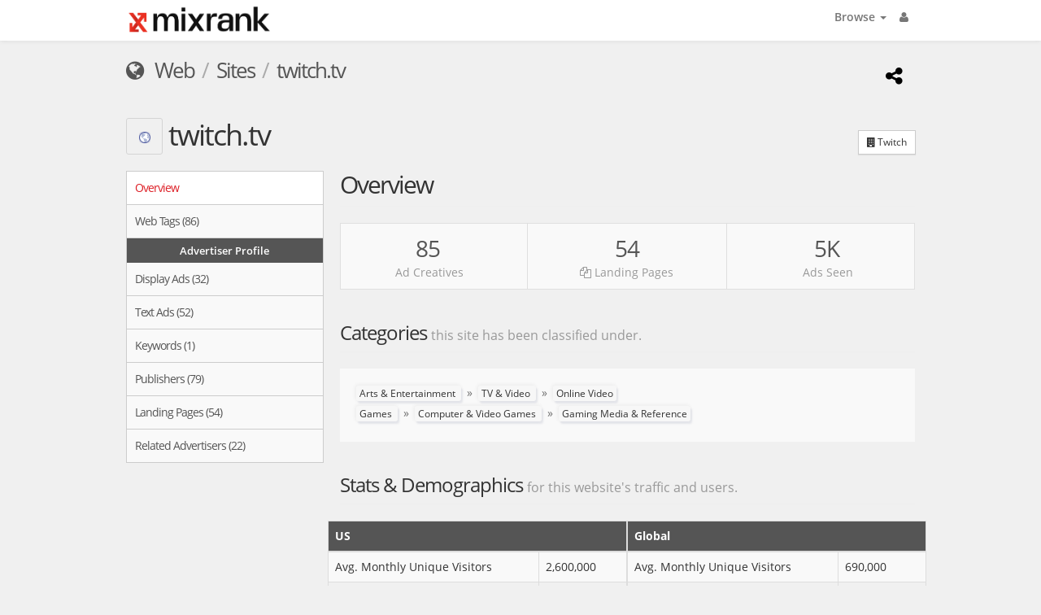

--- FILE ---
content_type: text/html; charset=UTF-8
request_url: https://mixrank.com/web/sites/twitch.tv
body_size: 4991
content:
<!doctype html>
<html>
    <head>
        
        <title>twitch.tv | MixRank</title>
        <meta charset="utf-8">
        <meta http-equiv="X-UA-Compatible" content="IE=edge,chrome=1">
        
    <meta name="description" content="Data-driven sales and marketing. MixRank tracks your customers so you don't miss an opportunity." />

    <meta name="robots" content="noindex, follow">
    <link rel="canonical" href="https://mixrank.com/web/sites"/>

        <link rel="shortcut icon" href="/static/images/favicon.ico">
        <link rel="apple-touch-icon" href="/static/images/apple-touch-icon.png">
        <link href="https://fonts.googleapis.com/css?family=Sriracha" rel="stylesheet">
        
        
    
        
        <link href="/static/public/reports.compiled.css?v=73f662073325d2382c55" rel="stylesheet">
        
          <script>
            if (typeof LOADED_SCRIPTS == 'undefined') {
              var LOADED_SCRIPTS = {};
            }

            if (!LOADED_SCRIPTS['/static/public/runtime.compiled.js?v=87d4f024d9f188be24db']) {
              LOADED_SCRIPTS['/static/public/runtime.compiled.js?v=87d4f024d9f188be24db'] = 1;
              document.write('<script src="/static/public/runtime.compiled.js?v=87d4f024d9f188be24db"></sc' + 'ript>');
            }
          </script>
         

          <script>
            if (typeof LOADED_SCRIPTS == 'undefined') {
              var LOADED_SCRIPTS = {};
            }

            if (!LOADED_SCRIPTS['/static/public/38.chunk.js?v=ef4140ce9370ec0969b7']) {
              LOADED_SCRIPTS['/static/public/38.chunk.js?v=ef4140ce9370ec0969b7'] = 1;
              document.write('<script src="/static/public/38.chunk.js?v=ef4140ce9370ec0969b7"></sc' + 'ript>');
            }
          </script>
         
      

    
        
        
        
          <script>
            if (typeof LOADED_SCRIPTS == 'undefined') {
              var LOADED_SCRIPTS = {};
            }

            if (!LOADED_SCRIPTS['/static/public/runtime.compiled.js?v=87d4f024d9f188be24db']) {
              LOADED_SCRIPTS['/static/public/runtime.compiled.js?v=87d4f024d9f188be24db'] = 1;
              document.write('<script src="/static/public/runtime.compiled.js?v=87d4f024d9f188be24db"></sc' + 'ript>');
            }
          </script>
         

          <script>
            if (typeof LOADED_SCRIPTS == 'undefined') {
              var LOADED_SCRIPTS = {};
            }

            if (!LOADED_SCRIPTS['/static/public/39.chunk.js?v=9b671895fa94da36ab90']) {
              LOADED_SCRIPTS['/static/public/39.chunk.js?v=9b671895fa94da36ab90'] = 1;
              document.write('<script src="/static/public/39.chunk.js?v=9b671895fa94da36ab90"></sc' + 'ript>');
            }
          </script>
         
      

        
    </head>
    <body>
       
    <header>
        <div class="navbar navbar-default">
            <div class="container">
                <div class="row">
                    
    <div class="navbar-header">
        <a class="brand" href="/" data-event="nav-logo">
            <img src="/static/images/logo.png?v=06f0a514739a" alt="MixRank">
        </a>
    </div>
    <ul class="nav navbar-nav nav-links pull-right">
        <li class="dropdown">
            <a href="#" class="dropdown-toggle" data-toggle="dropdown" data-event="nav-browse">Browse <b class="caret"></b></a>
            <ul class="divided dropdown-menu">
                
                        <li class="dropdown-header">
                            <a href="/corp">
                                <i class="fa fa-sitemap"></i> Corp
                            </a>
                        </li>
                            <li class="">
                                <a href="/corp/companies" data-event="nav-browse-~-corp-companies">
                                    Companies
                                </a>
                            </li>
                        <li class="dropdown-header">
                            <a href="/web">
                                <i class="fa fa-globe"></i> Web
                            </a>
                        </li>
                            <li class="active">
                                <a href="/web/sites" data-event="nav-browse-~-web-sites">
                                    Sites
                                </a>
                            </li>
                        <li class="dropdown-header">
                            <a href="/appstore">
                                <i class="fa fa-apple"></i> App Store
                            </a>
                        </li>
                            <li class="">
                                <a href="/appstore/apps" data-event="nav-browse-~-appstore-apps">
                                    Apps
                                </a>
                            </li>
                        <li class="dropdown-header">
                            <a href="/playstore">
                                <i class="fa fa-play"></i> Play Store
                            </a>
                        </li>
                            <li class="">
                                <a href="/playstore/apps" data-event="nav-browse-~-playstore-apps">
                                    Apps
                                </a>
                            </li>
            </ul>
        </li>
        <li class="dropdown">
            <a href="#" class="dropdown-toggle" data-toggle="dropdown" data-event="nav-account"><i class="fa fa-user"></i></a>
            <ul class="dropdown-menu">
                    
                    <li><a href="/login?redirect=/web/sites/twitch.tv" data-event="nav-login" rel="nofollow">Login</a></li>
            </ul>
        </li>
    </ul>

                </div>
            </div>
        </div>
    </header>
    
    
    

    <section class="section-report-head">
        
        
        <div class="container croutons-container">
            <div class="row">
                <ul class="croutons col-xs-11">
    
    
        <li><a href="/web"><i class="fa fa-globe"></i> Web</a></li>

    <li><a href="/web/sites">Sites</a></li>
    <li><a href="/web/sites/twitch.tv">twitch.tv</a></li>

</ul>
                <ul class="croutons col-xs-1">
                    <li class="pull-right">
                        <button
                            class="share-modal"
                            data-share-url="https://mixrank.com/web/sites/twitch.tv"
                            title="Share this report" data-event="share-report-click">
                            <i class="fa fa-share-alt"></i>
                        </button>
                    </li>
                </ul>
            </div>
        </div>
        
    <div class="container report-title-container">
        <div class="row">
            <div class="col-xs-6 report-title">
                <h1>
                    <span class="report-title-icon">
                        
    <img
        src="/static/images/default_favicon.png"
        data-src="//www.google.com/s2/favicons?domain=twitch.tv"
        class="favicon defer-loading"
        onerror="this.onerror=null;this.src='/static/images/default_favicon.png';"
    />

                    </span>
                    twitch.tv
                </h1>
            </div>
            <div class="col-xs-6">
                
        <div class="badge-group">
            <div class="small-label">&nbsp;</div>
            <div class="btn-group">
                    <a href="/corp/companies/twitch-tv" class="btn btn-default btn-sm"><i class="fa fa-building"></i> Twitch</a>
                    
        <div class="btn-group">
        </div>

            </div>
        </div>

            </div>
        </div>
    </div>


    </section>
    <section>
        <div class="container body-container">
            <div class="row">
                <div class="col-xs-3" >
                    <nav class="navigation-outer">
                        <div class="navigation-inner">
                            
    
        <div class="nav-group nav-group-super">
            <div class="nav-group-inner">
                    
        <li class="nav-item selected ">
            <a href="/web/sites/twitch.tv" >
                
                    Overview
            </a>
        </li>

                    
        <li class="nav-item  ">
            <a href="/web/sites/twitch.tv/webtags" >
                
                    Web Tags (86)
            </a>
        </li>

            </div>
        </div>

        <div class="nav-divider"><h4>Advertiser Profile</h4></div>
        
        <div class="nav-group nav-group-super">
            <div class="nav-group-inner">
                    
        <li class="nav-item  ">
            <a href="/web/sites/twitch.tv/advertiser/display/banners" >
                
                    Display Ads (32)
            </a>
        </li>

                    
        <li class="nav-item  ">
            <a href="/web/sites/twitch.tv/advertiser/display/gdn/textads" >
                
                    Text Ads (52)
            </a>
        </li>

                    
        <li class="nav-item  ">
            <a href="/web/sites/twitch.tv/advertiser/display/gdn/keywords" >
                
                    Keywords (1)
            </a>
        </li>

                    
        <li class="nav-item  ">
            <a href="/web/sites/twitch.tv/advertiser/display/publishers" >
                
                    Publishers (79)
            </a>
        </li>

                    
        <li class="nav-item  ">
            <a href="/web/sites/twitch.tv/advertiser/display/landingpages" >
                
                    Landing Pages (54)
            </a>
        </li>

                    
        <li class="nav-item  ">
            <a href="/web/sites/twitch.tv/advertiser/display/related" >
                
                    Related Advertisers (22)
            </a>
        </li>

            </div>
        </div>


                        </div>
                    </nav>
                </div>
                <div class="col-xs-9 page-body">
                    <div class="page-body-inner report-body">
                        
        <div class="page-header">
            <h2>Overview</h2>
        </div>
        <section class="report-figure">
            <div class="metrics">
                <div class="row metric-row">
                    <div class="metric col-xs-4">
                        <div class="metric-value">85</div>
                        <div class="metric-label"><i class="fa fa-lightbulb"></i> Ad Creatives</div>
                    </div>
                    <div class="metric col-xs-4">
                        <div class="metric-value">54</div>
                        <div class="metric-label"><i class="fa fa-copy"></i> Landing Pages</div>
                    </div>
                    <div class="metric col-xs-4">
                        <div class="metric-value">5K</div>
                        <div class="metric-label"><i class="fa fa-eye-open"></i> Ads Seen</div>
                    </div>
                </div>
            </div>
        </section>
        <div class="page-header">
            <h3>Categories <small>this site has been classified under.</small></h3>
        </div>
        <section class="overview-description">
            
        <ul class="category-container">
                <li>
                        
        

        <a class="category-badge" href="/web/sites?categories_include=3&categories_conjunctive=any" >
            Arts & Entertainment
        </a>
    <span style="margin: 3px 3px 3px 7px;; color: #707070"> &#187;</span>


        <a class="category-badge" href="/web/sites?categories_include=36&categories_conjunctive=any" >
            TV & Video
        </a>
    <span style="margin: 3px 3px 3px 7px;; color: #707070"> &#187;</span>


                        <a class="category-badge" href="/web/sites?categories_include=211&categories_conjunctive=any" >
                            Online Video
                        </a>
                </li>
                <li>
                        
        

        <a class="category-badge" href="/web/sites?categories_include=8&categories_conjunctive=any" >
            Games
        </a>
    <span style="margin: 3px 3px 3px 7px;; color: #707070"> &#187;</span>


        <a class="category-badge" href="/web/sites?categories_include=41&categories_conjunctive=any" >
            Computer & Video Games
        </a>
    <span style="margin: 3px 3px 3px 7px;; color: #707070"> &#187;</span>


                        <a class="category-badge" href="/web/sites?categories_include=1343&categories_conjunctive=any" >
                            Gaming Media & Reference
                        </a>
                </li>
        </ul>

        </section>
        <div class="page-header">
            <h3>Stats & Demographics <small>for this website's traffic and users.</small></h3>
        </div>
        <div class="row">
                <div class="col-sm-6">
                    <table class="table table-bordered table-striped report-figure">
                        <thead>
                            <tr rel="tooltip" data-title="Traffic information about visits to this site in the United States in the past month." data-placement="top" data-container="body">
                                <th colspan="2">US <i class="fa fa-question-sign"></i></th>
                            </tr>
                        </thead>
                        <tbody>
                            <tr>
                                <td>Avg. Monthly Unique Visitors</td>
                                <td>2,600,000</td>
                            </tr>
                            <tr>
                                <td>Pageviews</td>
                                <td>81,000,000</td>
                            </tr>
                            <tr>
                                <td>Total Visits</td>
                                <td>16,000,000</td>
                            </tr>
                            <!-- <tr>
                                <td>Visits per visitor</td>
                                <td>2</td>
                            </tr> -->
                            <tr>
                                <td>Time on Site</td>
                                <td>710s</td>
                            </tr>
                        </tbody>
                    </table>
                </div>
                <div class="col-sm-6">
                    <table class="table table-bordered table-striped report-figure">
                        <thead>
                            <tr rel="tooltip" data-title="Traffic information about visits to this site outside the United States in the past month." data-placement="top" data-container="body">
                                <th colspan="2">Global <i class="fa fa-question-sign"></i></th>
                            </tr>
                        </thead>
                        <tbody>
                            <tr>
                                <td>Avg. Monthly Unique Visitors</td>
                                <td>690,000</td>
                            </tr>
                            <tr>
                                <td>Pageviews</td>
                                <td>21,000,000</td>
                            </tr>
                            <tr>
                                <td>Total Visits</td>
                                <td>4,800,000</td>
                            </tr>
                            <!-- <tr>
                                <td>Visits per visitor</td>
                                <td>2</td>
                            </tr> -->
                            <tr>
                                <td>Time on Site</td>
                                <td>650s</td>
                            </tr>
                        </tbody>
                    </table>
                </div>
        </div>
        
        
    <div class="row">
        <div class="col-sm-12">
            <div class="row report-figure demographics-container">
                <div class="col-sm-6">
                    <div id="demographic-chart-ages"></div>
                </div>
                <div class="col-sm-6">
                    <div id="demographic-chart-household"></div>
                </div>
                <div class="col-sm-6">
                    <div id="demographic-chart-education"></div>
                </div>
                <div class="col-sm-6">
                    <div id="demographic-chart-international"></div>
                </div>
                <div class="col-sm-6">
                    <div id="demographic-chart-gender"></div>
                </div>
                <div class="col-sm-6">
                    <div id="demographic-chart-offspring"></div>
                </div>
            </div>
        </div>
    </div>

        <script type="text/javascript">
            var demo_results = {"global_unique_visitors_cookies":2000000,"us_unique_visitors_users":2600000,"age_0_17_visitors":70408,"edu_highschool_visitors":24518,"edu_bachelorsdegree_visitors":35341,"global_unique_visitors_users":690000,"us_pageviews":81000000,"age_18_24_visitors":262898,"ushhi_25k_50k_visitors":180653,"edu_somecollege_visitors":353716,"global_pageviews":21000000,"us_reach":0.14,"age_25_34_visitors":122638,"ushhi_50k_75k_visitors":83977,"edu_graduatedegree_visitors":11352,"global_reach":0.25,"us_total_visits":16000000,"age_35_44_visitors":57031,"ushhi_75k_100k_visitors":20236,"kidsinhousehold_yes_visitors":181507,"global_total_visits":4800000,"us_visits_per_visitor":2.0,"age_45_54_visitors":63383,"ushhi_100k_150k_visitors":5315,"kidsinhousehold_no_visitors":426468,"global_visits_per_visitor":2.0,"us_time_on_site":710,"age_55_64_visitors":10294,"ushhi_150k_plus_visitors":null,"global_time_on_site":650,"gender_male_visitors":353276,"age_65_plus_visitors":null,"edu_below_highschool_visitors":182005,"domain":"twitch.tv","us_unique_visitors_cookies":5600000,"gender_female_visitors":268033,"ushhi_0k_25k_visitors":316533};
        </script>
        <div class="page-header">
            <a class="btn btn-sm btn-info view-all-btn pull-right" href='/web/sites/twitch.tv/webtags'>View All</a>
            <h3>Web Tags <small>(10 of 86)</small></h3>
        </div>
        
        
        
    
        
    <div class="text-center">
        <h3>No Access</h3>
        <p class="lead">You don't have access to this report.</p>
        <p><a href="javascript:void(0);" class="btn btn-king btn-nav navbar-btn am-btn help-scout-beacon"  data-beacon-default="I'd like to schedule a demo." >Free Demo</a></p>
    </div>


        <div class="page-header">
            <a class="btn btn-sm btn-info view-all-btn pull-right" href='/web/sites/twitch.tv/advertiser/display/banners'>View All</a>
            <h3>Display Ads <small>(4 of 32)</small></h3>
        </div>
        
        
    
    
    
    
    
    
        
    <div class="text-center">
        <h3>No Access</h3>
        <p class="lead">You don't have access to this report.</p>
        <p><a href="javascript:void(0);" class="btn btn-king btn-nav navbar-btn am-btn help-scout-beacon"  data-beacon-default="I'd like to schedule a demo." >Free Demo</a></p>
    </div>



        <div class="page-header">
            <a class="btn btn-sm btn-info view-all-btn pull-right" href='/web/sites/twitch.tv/advertiser/display/gdn/textads'>View All</a>
            <h3>Text Ads <small>(4 of 52)</small></h3>
        </div>
        
    
    
    
    
    
        
    <div class="text-center">
        <h3>No Access</h3>
        <p class="lead">You don't have access to this report.</p>
        <p><a href="javascript:void(0);" class="btn btn-king btn-nav navbar-btn am-btn help-scout-beacon"  data-beacon-default="I'd like to schedule a demo." >Free Demo</a></p>
    </div>



    <div class="page-header">
        <h3>Homepage</h3>
    </div>
        
    <section class="report-figure">
        <a href="https://twitch.tv?utm_source=mixrank.com" rel="nofollow">
            <img src="http://s.wordpress.com/mshots/v1/https%3A%2F%2Ftwitch.tv%3Futm_source%3Dmixrank.com?w=698" style="max-width:698px" onload="
                // if we get a loading image back (width==400), poll until we get the actual screenshot
                var img = this;
                if (img.width === 400) {
                    img.style.display = 'none';
                    var delay = (parseInt(img.delay) || 1000) * 2;  // exponential backoff on polling
                    setTimeout(function(){
                        img.src = img.src + '&1';  // mutate the src attribute to trigger reload
                    }, delay);
                    img.delay = delay;
                }
                else {
                    img.style.display = 'block';
                }"/>
        </a>
    </section>

                    </div>
                </div>
            </div>
        </div>
    </section>


    <footer>
    <div class="container">
        <div class="footer-bar">
            <ul class="footer-legal-links">
                <li><a href="/api/documentation" target="_blank" data-event="footer-api-documentation">API</a></li>
                <li><a href="/terms" target="_blank" data-event="footer-terms">Terms</a></li>
                <li><a href="/privacy" target="_blank" data-event="footer-privacy">Privacy</a></li>
            </ul>
            <div class="footer-copyright">
                
                &copy; 2026 MixRank
            </div>
            <div class="clearfix"></div>
        </div>
    </div>
</footer>

    <input id="csrf" name="csrf" type="hidden" value="a3454ec10215fb176afeb14c316c36c5663cc0db" />
    
        
        
        
          <script>
            if (typeof LOADED_SCRIPTS == 'undefined') {
              var LOADED_SCRIPTS = {};
            }

            if (!LOADED_SCRIPTS['/static/public/runtime.compiled.js?v=87d4f024d9f188be24db']) {
              LOADED_SCRIPTS['/static/public/runtime.compiled.js?v=87d4f024d9f188be24db'] = 1;
              document.write('<script src="/static/public/runtime.compiled.js?v=87d4f024d9f188be24db"></sc' + 'ript>');
            }
          </script>
         

          <script>
            if (typeof LOADED_SCRIPTS == 'undefined') {
              var LOADED_SCRIPTS = {};
            }

            if (!LOADED_SCRIPTS['/static/public/18.chunk.js?v=c48f5608d018fa09beb6']) {
              LOADED_SCRIPTS['/static/public/18.chunk.js?v=c48f5608d018fa09beb6'] = 1;
              document.write('<script src="/static/public/18.chunk.js?v=c48f5608d018fa09beb6"></sc' + 'ript>');
            }
          </script>
         
      

        <script async type="text/javascript">
            (function(t,a){var n,r,c;r=!1,(n=document.createElement("script")).type="text/javascript",n.src=t,n.async=true,n.onload=n.onreadystatechange=function(){r||this.readyState&&"complete"!=this.readyState||(r=!0,a())},(c=document.getElementsByTagName("script")[0]).parentNode.insertBefore(n,c)})(
                "//d2wy8f7a9ursnm.cloudfront.net/v7/bugsnag.min.js",
                   function(){
                    Bugsnag.start({
                        apiKey: '0bbe71761a267ff6f957d4d62f858d9b',
                         onError: function(payload) {
                             if (payload.device.userAgent.search('MSIE 8.0') !== -1) {
                                 payload._handledState.severity = 'info';
                                 }}
                    });
                    if (location.hostname === 'localhost') {
                        Bugsnag.autoNotify = false;
                    }
                }
            );
        </script>
        <script type="text/javascript">!function(e,t,n){function a(){var e=t.getElementsByTagName("script")[0],n=t.createElement("script");n.type="text/javascript",n.async=!0,n.src="https://beacon-v2.helpscout.net",e.parentNode.insertBefore(n,e)}if(e.Beacon=n=function(t,n,a){e.Beacon.readyQueue.push({method:t,options:n,data:a})},n.readyQueue=[],"complete"===t.readyState)return a();e.attachEvent?e.attachEvent("onload",a):e.addEventListener("load",a,!1)}(window,document,window.Beacon||function(){});</script>
    <!-- Google tag (gtag.js) -->
    <script async src="https://www.googletagmanager.com/gtag/js?id=AW-10853625405"></script>
    <script>
    window.dataLayer = window.dataLayer || [];
    function gtag(){dataLayer.push(arguments);}
    gtag('js', new Date());

    gtag('config', 'AW-10853625405');
    </script>
        <script type="text/javascript">window.Beacon('init', '4903ac8b-000d-4004-8a1e-16dc7d91786f')</script>
    </body>
</html>


--- FILE ---
content_type: text/css
request_url: https://mixrank.com/static/public/42.compiled.css?v=328dbd8feea7bac6f321
body_size: 844
content:
@charset "UTF-8";

/*!
 * typeahead.js 0.8.2
 * https://github.com/twitter/typeahead
 * Copyright 2013 Twitter, Inc. and other contributors; Licensed MIT
 */.twitter-typeahead{position:relative!important;display:inline-block;*display:inline;*zoom:1}.tt-query{position:relative!important;*margin-top:-1px!important;vertical-align:top!important;background-color:transparent!important;background-image:url([data-uri])!important}.tt-hint{position:absolute!important;top:0!important;left:0!important;border-color:transparent!important;-webkit-box-shadow:none!important;-moz-box-shadow:none!important;box-shadow:none!important}.tt-dropdown-menu,.tt-suggestion,.tt-suggestions{padding:0;margin:0;list-style:none}.tt-dropdown-menu{position:absolute;top:100%;left:0;z-index:100;display:none}.tt-dropdown-menu.tt-is-open{display:block}.tt-dropdown-menu.tt-is-empty{display:none}.tt-suggestion{display:block;white-space:nowrap;cursor:pointer}.tt-suggestion *{white-space:normal}.twitter-typeahead.tt-rtl{direction:rtl}.twitter-typeahead.tt-rtl .tt-dropdown-menu{left:auto;right:0}.jsonview{font-family:monospace;font-size:1.1em;white-space:pre-wrap}.jsonview .prop{font-weight:700;text-decoration:none;color:#000}.jsonview .null,.jsonview .undefined{color:red}.jsonview .bool,.jsonview .num{color:#00f}.jsonview .string{color:green;white-space:pre-wrap}.jsonview .string.multiline{display:inline-block;vertical-align:text-top}.jsonview .collapser{position:absolute;left:-1em;cursor:pointer}.jsonview .collapsible{transition:height 1.2s;transition:width 1.2s}.jsonview .collapsible.collapsed{height:.8em;width:1em;display:inline-block;overflow:hidden;margin:0}.jsonview .collapsible.collapsed:before{content:"…";width:1em;margin-left:.2em}.jsonview .collapser.collapsed{transform:rotate(0deg)}.jsonview .q{display:inline-block;width:0;color:transparent}.jsonview li{position:relative}.jsonview ul{list-style:none;margin:0 0 0 2em;padding:0}.jsonview h1{font-size:1.2em}

--- FILE ---
content_type: application/javascript
request_url: https://mixrank.com/static/public/18.chunk.js?v=c48f5608d018fa09beb6
body_size: 598
content:
var App="object"==typeof App?App:{};App.deferedImages=(window.webpackJsonp=window.webpackJsonp||[]).push([[18],{QhOs:function(e,t,s){s.e(4).then((function(){(function(e){(function(){"use strict";e(window).load((function(){for(var e=document.querySelectorAll("img.defer-loading"),t=0;t<e.length;t++)e[t].dataset.src&&e[t].src!==e[t].dataset.src&&(e[t].src=e[t].dataset.src.replace("http://itms8-imageservice.itunes.apple.com:8001","https://is2-ssl.mzstatic.com"))}))}).apply(null,[])}).call(this,s("3kdP"))})).catch(s.oe)}},[["QhOs",0]]]);
//# sourceMappingURL=18.chunk.js.map?v=c48f5608d018fa09beb6

--- FILE ---
content_type: application/javascript
request_url: https://mixrank.com/static/public/runtime.compiled.js?v=87d4f024d9f188be24db
body_size: 4058
content:
!function(e){function t(t){for(var n,a,o=t[0],f=t[1],u=t[2],i=0,b=[];i<o.length;i++)a=o[i],Object.prototype.hasOwnProperty.call(c,a)&&c[a]&&b.push(c[a][0]),c[a]=0;for(n in f)Object.prototype.hasOwnProperty.call(f,n)&&(e[n]=f[n]);for(l&&l(t);b.length;)b.shift()();return d.push.apply(d,u||[]),r()}function r(){for(var e,t=0;t<d.length;t++){for(var r=d[t],n=!0,a=1;a<r.length;a++){var f=r[a];0!==c[f]&&(n=!1)}n&&(d.splice(t--,1),e=o(o.s=r[0]))}return e}var n={},a={0:0},c={0:0},d=[];function o(t){if(n[t])return n[t].exports;var r=n[t]={i:t,l:!1,exports:{}};return e[t].call(r.exports,r,r.exports,o),r.l=!0,r.exports}o.e=function(e){var t=[];a[e]?t.push(a[e]):0!==a[e]&&{42:1}[e]&&t.push(a[e]=new Promise((function(t,r){for(var n=({}[e]||e)+".compiled.css?v="+{1:"31d6cfe0d16ae931b73c",2:"31d6cfe0d16ae931b73c",3:"31d6cfe0d16ae931b73c",4:"31d6cfe0d16ae931b73c",5:"31d6cfe0d16ae931b73c",42:"328dbd8feea7bac6f321",43:"31d6cfe0d16ae931b73c",44:"31d6cfe0d16ae931b73c",45:"31d6cfe0d16ae931b73c",46:"31d6cfe0d16ae931b73c",47:"31d6cfe0d16ae931b73c",48:"31d6cfe0d16ae931b73c",49:"31d6cfe0d16ae931b73c",50:"31d6cfe0d16ae931b73c",51:"31d6cfe0d16ae931b73c",52:"31d6cfe0d16ae931b73c",53:"31d6cfe0d16ae931b73c"}[e],c=o.p+n,d=document.getElementsByTagName("link"),f=0;f<d.length;f++){var u=(l=d[f]).getAttribute("data-href")||l.getAttribute("href");if("stylesheet"===l.rel&&(u===n||u===c))return t()}var i=document.getElementsByTagName("style");for(f=0;f<i.length;f++){var l;if((u=(l=i[f]).getAttribute("data-href"))===n||u===c)return t()}var b=document.createElement("link");b.rel="stylesheet",b.type="text/css",b.onload=t,b.onerror=function(t){var n=t&&t.target&&t.target.src||c,d=new Error("Loading CSS chunk "+e+" failed.\n("+n+")");d.code="CSS_CHUNK_LOAD_FAILED",d.request=n,delete a[e],b.parentNode.removeChild(b),r(d)},b.href=c,document.getElementsByTagName("head")[0].appendChild(b)})).then((function(){a[e]=0})));var r=c[e];if(0!==r)if(r)t.push(r[2]);else{var n=new Promise((function(t,n){r=c[e]=[t,n]}));t.push(r[2]=n);var d,f=document.createElement("script");f.charset="utf-8",f.timeout=120,o.nc&&f.setAttribute("nonce",o.nc),f.src=function(e){return o.p+""+e+".chunk.js?v="+{1:"eb01be89432f32fd2aae",2:"5ee1b1bf0260e04c8783",3:"d41b7f2ada74d07dd5fa",4:"6d3de32c5cd4b3c725c2",5:"522dd5506db4f4842b4d",42:"e97da813b6388b9bcaf3",43:"3d6a7bbd0bdbc37d3e1a",44:"cbcd11e2f7c23160ecca",45:"b45caffd2a9e8c08a465",46:"f3c6d8c5adeabc8f69c1",47:"667e9d308608dbc0eb16",48:"b69ee07ba26f8e94d572",49:"f94c8f5988aa72903e39",50:"35c12d720ecb71628deb",51:"fef035fca96736611d41",52:"08a6b2d90f128bc6340d",53:"d09a8d976aabf92e7ec4"}[e]}(e);var u=new Error;d=function(t){f.onerror=f.onload=null,clearTimeout(i);var r=c[e];if(0!==r){if(r){var n=t&&("load"===t.type?"missing":t.type),a=t&&t.target&&t.target.src;u.message="Loading chunk "+e+" failed.\n("+n+": "+a+")",u.name="ChunkLoadError",u.type=n,u.request=a,r[1](u)}c[e]=void 0}};var i=setTimeout((function(){d({type:"timeout",target:f})}),12e4);f.onerror=f.onload=d,document.head.appendChild(f)}return Promise.all(t)},o.m=e,o.c=n,o.d=function(e,t,r){o.o(e,t)||Object.defineProperty(e,t,{enumerable:!0,get:r})},o.r=function(e){"undefined"!=typeof Symbol&&Symbol.toStringTag&&Object.defineProperty(e,Symbol.toStringTag,{value:"Module"}),Object.defineProperty(e,"__esModule",{value:!0})},o.t=function(e,t){if(1&t&&(e=o(e)),8&t)return e;if(4&t&&"object"==typeof e&&e&&e.__esModule)return e;var r=Object.create(null);if(o.r(r),Object.defineProperty(r,"default",{enumerable:!0,value:e}),2&t&&"string"!=typeof e)for(var n in e)o.d(r,n,function(t){return e[t]}.bind(null,n));return r},o.n=function(e){var t=e&&e.__esModule?function(){return e.default}:function(){return e};return o.d(t,"a",t),t},o.o=function(e,t){return Object.prototype.hasOwnProperty.call(e,t)},o.p="/static/public/",o.oe=function(e){throw console.error(e),e};var f=window.webpackJsonp=window.webpackJsonp||[],u=f.push.bind(f);f.push=t,f=f.slice();for(var i=0;i<f.length;i++)t(f[i]);var l=u;r()}([]);
//# sourceMappingURL=runtime.compiled.js.map?v=87d4f024d9f188be24db

--- FILE ---
content_type: application/javascript
request_url: https://mixrank.com/static/public/2.chunk.js?v=5ee1b1bf0260e04c8783
body_size: 249631
content:
/*! For license information please see 2.chunk.js.LICENSE.txt?v=5ee1b1bf0260e04c8783 */
(window.webpackJsonp=window.webpackJsonp||[]).push([[2,4],{"3kdP":function(t,e,n){(function(t,n){var r;!function(i,o){var a,u,s=i.location,l=i.document,c=l.documentElement,f=t,h=i.$,p={},d=[],g=d.concat,v=d.push,y=d.slice,m=d.indexOf,x=p.toString,b=p.hasOwnProperty,w="1.10.2".trim,M=function(t,e){return new M.fn.init(t,e,u)},_=/[+-]?(?:\d*\.|)\d+(?:[eE][+-]?\d+|)/.source,k=/\S+/g,N=/^[\s\uFEFF\xA0]+|[\s\uFEFF\xA0]+$/g,E=/^(?:\s*(<[\w\W]+>)[^>]*|#([\w-]*))$/,S=/^<(\w+)\s*\/?>(?:<\/\1>|)$/,T=/^[\],:{}\s]*$/,C=/(?:^|:|,)(?:\s*\[)+/g,A=/\\(?:["\\\/bfnrt]|u[\da-fA-F]{4})/g,L=/"[^"\\\r\n]*"|true|false|null|-?(?:\d+\.|)\d+(?:[eE][+-]?\d+|)/g,D=/^-ms-/,q=/-([\da-z])/gi,j=function(t,e){return e.toUpperCase()},H=function(t){(l.addEventListener||"load"===t.type||"complete"===l.readyState)&&(z(),M.ready())},z=function(){l.addEventListener?(l.removeEventListener("DOMContentLoaded",H,!1),i.removeEventListener("load",H,!1)):(l.detachEvent("onreadystatechange",H),i.detachEvent("onload",H))};function R(t){var e=t.length,n=M.type(t);return!M.isWindow(t)&&(!(1!==t.nodeType||!e)||("array"===n||"function"!==n&&(0===e||"number"==typeof e&&e>0&&e-1 in t)))}M.fn=M.prototype={jquery:"1.10.2",constructor:M,init:function(t,e,n){var r,i;if(!t)return this;if("string"==typeof t){if(!(r="<"===t.charAt(0)&&">"===t.charAt(t.length-1)&&t.length>=3?[null,t,null]:E.exec(t))||!r[1]&&e)return!e||e.jquery?(e||n).find(t):this.constructor(e).find(t);if(r[1]){if(e=e instanceof M?e[0]:e,M.merge(this,M.parseHTML(r[1],e&&e.nodeType?e.ownerDocument||e:l,!0)),S.test(r[1])&&M.isPlainObject(e))for(r in e)M.isFunction(this[r])?this[r](e[r]):this.attr(r,e[r]);return this}if((i=l.getElementById(r[2]))&&i.parentNode){if(i.id!==r[2])return n.find(t);this.length=1,this[0]=i}return this.context=l,this.selector=t,this}return t.nodeType?(this.context=this[0]=t,this.length=1,this):M.isFunction(t)?n.ready(t):(void 0!==t.selector&&(this.selector=t.selector,this.context=t.context),M.makeArray(t,this))},selector:"",length:0,toArray:function(){return y.call(this)},get:function(t){return null==t?this.toArray():t<0?this[this.length+t]:this[t]},pushStack:function(t){var e=M.merge(this.constructor(),t);return e.prevObject=this,e.context=this.context,e},each:function(t,e){return M.each(this,t,e)},ready:function(t){return M.ready.promise().done(t),this},slice:function(){return this.pushStack(y.apply(this,arguments))},first:function(){return this.eq(0)},last:function(){return this.eq(-1)},eq:function(t){var e=this.length,n=+t+(t<0?e:0);return this.pushStack(n>=0&&n<e?[this[n]]:[])},map:function(t){return this.pushStack(M.map(this,(function(e,n){return t.call(e,n,e)})))},end:function(){return this.prevObject||this.constructor(null)},push:v,sort:[].sort,splice:[].splice},M.fn.init.prototype=M.fn,M.extend=M.fn.extend=function(){var t,e,n,r,i,o,a=arguments[0]||{},u=1,s=arguments.length,l=!1;for("boolean"==typeof a&&(l=a,a=arguments[1]||{},u=2),"object"==typeof a||M.isFunction(a)||(a={}),s===u&&(a=this,--u);u<s;u++)if(null!=(i=arguments[u]))for(r in i)t=a[r],a!==(n=i[r])&&(l&&n&&(M.isPlainObject(n)||(e=M.isArray(n)))?(e?(e=!1,o=t&&M.isArray(t)?t:[]):o=t&&M.isPlainObject(t)?t:{},a[r]=M.extend(l,o,n)):void 0!==n&&(a[r]=n));return a},M.extend({expando:"jQuery"+("1.10.2"+Math.random()).replace(/\D/g,""),noConflict:function(e){return i.$===M&&(i.$=h),e&&t===M&&(t=f),M},isReady:!1,readyWait:1,holdReady:function(t){t?M.readyWait++:M.ready(!0)},ready:function(t){if(!(!0===t?--M.readyWait:M.isReady)){if(!l.body)return setTimeout(M.ready);M.isReady=!0,!0!==t&&--M.readyWait>0||(a.resolveWith(l,[M]),M.fn.trigger&&M(l).trigger("ready").off("ready"))}},isFunction:function(t){return"function"===M.type(t)},isArray:Array.isArray||function(t){return"array"===M.type(t)},isWindow:function(t){return null!=t&&t==t.window},isNumeric:function(t){return!isNaN(parseFloat(t))&&isFinite(t)},type:function(t){return null==t?String(t):"object"==typeof t||"function"==typeof t?p[x.call(t)]||"object":typeof t},isPlainObject:function(t){var e;if(!t||"object"!==M.type(t)||t.nodeType||M.isWindow(t))return!1;try{if(t.constructor&&!b.call(t,"constructor")&&!b.call(t.constructor.prototype,"isPrototypeOf"))return!1}catch(t){return!1}if(M.support.ownLast)for(e in t)return b.call(t,e);for(e in t);return void 0===e||b.call(t,e)},isEmptyObject:function(t){var e;for(e in t)return!1;return!0},error:function(t){throw new Error(t)},parseHTML:function(t,e,n){if(!t||"string"!=typeof t)return null;"boolean"==typeof e&&(n=e,e=!1),e=e||l;var r=S.exec(t),i=!n&&[];return r?[e.createElement(r[1])]:(r=M.buildFragment([t],e,i),i&&M(i).remove(),M.merge([],r.childNodes))},parseJSON:function(t){return i.JSON&&i.JSON.parse?i.JSON.parse(t):null===t?t:"string"==typeof t&&(t=M.trim(t))&&T.test(t.replace(A,"@").replace(L,"]").replace(C,""))?new Function("return "+t)():void M.error("Invalid JSON: "+t)},parseXML:function(t){var e;if(!t||"string"!=typeof t)return null;try{i.DOMParser?e=(new DOMParser).parseFromString(t,"text/xml"):((e=new ActiveXObject("Microsoft.XMLDOM")).async="false",e.loadXML(t))}catch(t){e=void 0}return e&&e.documentElement&&!e.getElementsByTagName("parsererror").length||M.error("Invalid XML: "+t),e},noop:function(){},globalEval:function(t){t&&M.trim(t)&&(i.execScript||function(t){i.eval.call(i,t)})(t)},camelCase:function(t){return t.replace(D,"ms-").replace(q,j)},nodeName:function(t,e){return t.nodeName&&t.nodeName.toLowerCase()===e.toLowerCase()},each:function(t,e,n){var r=0,i=t.length,o=R(t);if(n){if(o)for(;r<i&&!1!==e.apply(t[r],n);r++);else for(r in t)if(!1===e.apply(t[r],n))break}else if(o)for(;r<i&&!1!==e.call(t[r],r,t[r]);r++);else for(r in t)if(!1===e.call(t[r],r,t[r]))break;return t},trim:w&&!w.call("\ufeff ")?function(t){return null==t?"":w.call(t)}:function(t){return null==t?"":(t+"").replace(N,"")},makeArray:function(t,e){var n=e||[];return null!=t&&(R(Object(t))?M.merge(n,"string"==typeof t?[t]:t):v.call(n,t)),n},inArray:function(t,e,n){var r;if(e){if(m)return m.call(e,t,n);for(r=e.length,n=n?n<0?Math.max(0,r+n):n:0;n<r;n++)if(n in e&&e[n]===t)return n}return-1},merge:function(t,e){var n=e.length,r=t.length,i=0;if("number"==typeof n)for(;i<n;i++)t[r++]=e[i];else for(;void 0!==e[i];)t[r++]=e[i++];return t.length=r,t},grep:function(t,e,n){var r=[],i=0,o=t.length;for(n=!!n;i<o;i++)n!==!!e(t[i],i)&&r.push(t[i]);return r},map:function(t,e,n){var r,i=0,o=t.length,a=[];if(R(t))for(;i<o;i++)null!=(r=e(t[i],i,n))&&(a[a.length]=r);else for(i in t)null!=(r=e(t[i],i,n))&&(a[a.length]=r);return g.apply([],a)},guid:1,proxy:function(t,e){var n,r,i;if("string"==typeof e&&(i=t[e],e=t,t=i),M.isFunction(t))return n=y.call(arguments,2),(r=function(){return t.apply(e||this,n.concat(y.call(arguments)))}).guid=t.guid=t.guid||M.guid++,r},access:function(t,e,n,r,i,o,a){var u=0,s=t.length,l=null==n;if("object"===M.type(n))for(u in i=!0,n)M.access(t,e,u,n[u],!0,o,a);else if(void 0!==r&&(i=!0,M.isFunction(r)||(a=!0),l&&(a?(e.call(t,r),e=null):(l=e,e=function(t,e,n){return l.call(M(t),n)})),e))for(;u<s;u++)e(t[u],n,a?r:r.call(t[u],u,e(t[u],n)));return i?t:l?e.call(t):s?e(t[0],n):o},now:function(){return(new Date).getTime()},swap:function(t,e,n,r){var i,o,a={};for(o in e)a[o]=t.style[o],t.style[o]=e[o];for(o in i=n.apply(t,r||[]),e)t.style[o]=a[o];return i}}),M.ready.promise=function(t){if(!a)if(a=M.Deferred(),"complete"===l.readyState)setTimeout(M.ready);else if(l.addEventListener)l.addEventListener("DOMContentLoaded",H,!1),i.addEventListener("load",H,!1);else{l.attachEvent("onreadystatechange",H),i.attachEvent("onload",H);var e=!1;try{e=null==i.frameElement&&l.documentElement}catch(t){}e&&e.doScroll&&function t(){if(!M.isReady){try{e.doScroll("left")}catch(e){return setTimeout(t,50)}z(),M.ready()}}()}return a.promise(t)},M.each("Boolean Number String Function Array Date RegExp Object Error".split(" "),(function(t,e){p["[object "+e+"]"]=e.toLowerCase()})),u=M(l),function(t,e){var n,r,i,o,a,u,s,l,c,f,h,p,d,g,v,y,m,x="sizzle"+-new Date,b=t.document,w=0,_=0,k=it(),N=it(),E=it(),S=!1,T=function(t,e){return t===e?(S=!0,0):0},C={}.hasOwnProperty,A=[],L=A.pop,D=A.push,q=A.push,j=A.slice,H=A.indexOf||function(t){for(var e=0,n=this.length;e<n;e++)if(this[e]===t)return e;return-1},z="checked|selected|async|autofocus|autoplay|controls|defer|disabled|hidden|ismap|loop|multiple|open|readonly|required|scoped",R="[\\x20\\t\\r\\n\\f]",P="(?:\\\\.|[\\w-]|[^\\x00-\\xa0])+",F=P.replace("w","w#"),O="\\["+R+"*("+P+")"+R+"*(?:([*^$|!~]?=)"+R+"*(?:(['\"])((?:\\\\.|[^\\\\])*?)\\3|("+F+")|)|)"+R+"*\\]",B=":("+P+")(?:\\(((['\"])((?:\\\\.|[^\\\\])*?)\\3|((?:\\\\.|[^\\\\()[\\]]|"+O.replace(3,8)+")*)|.*)\\)|)",I=new RegExp("^"+R+"+|((?:^|[^\\\\])(?:\\\\.)*)"+R+"+$","g"),U=new RegExp("^"+R+"*,"+R+"*"),W=new RegExp("^"+R+"*([>+~]|"+R+")"+R+"*"),$=new RegExp(R+"*[+~]"),X=new RegExp("="+R+"*([^\\]'\"]*)"+R+"*\\]","g"),Y=new RegExp(B),V=new RegExp("^"+F+"$"),Z={ID:new RegExp("^#("+P+")"),CLASS:new RegExp("^\\.("+P+")"),TAG:new RegExp("^("+P.replace("w","w*")+")"),ATTR:new RegExp("^"+O),PSEUDO:new RegExp("^"+B),CHILD:new RegExp("^:(only|first|last|nth|nth-last)-(child|of-type)(?:\\("+R+"*(even|odd|(([+-]|)(\\d*)n|)"+R+"*(?:([+-]|)"+R+"*(\\d+)|))"+R+"*\\)|)","i"),bool:new RegExp("^(?:"+z+")$","i"),needsContext:new RegExp("^"+R+"*[>+~]|:(even|odd|eq|gt|lt|nth|first|last)(?:\\("+R+"*((?:-\\d)?\\d*)"+R+"*\\)|)(?=[^-]|$)","i")},J=/^[^{]+\{\s*\[native \w/,G=/^(?:#([\w-]+)|(\w+)|\.([\w-]+))$/,K=/^(?:input|select|textarea|button)$/i,Q=/^h\d$/i,tt=/'|\\/g,et=new RegExp("\\\\([\\da-f]{1,6}"+R+"?|("+R+")|.)","ig"),nt=function(t,e,n){var r="0x"+e-65536;return r!=r||n?e:r<0?String.fromCharCode(r+65536):String.fromCharCode(r>>10|55296,1023&r|56320)};try{q.apply(A=j.call(b.childNodes),b.childNodes),A[b.childNodes.length].nodeType}catch(t){q={apply:A.length?function(t,e){D.apply(t,j.call(e))}:function(t,e){for(var n=t.length,r=0;t[n++]=e[r++];);t.length=n-1}}}function rt(t,e,n,i){var a,u,l,c,p,v,y,w,M,_;if((e?e.ownerDocument||e:b)!==h&&f(e),n=n||[],!t||"string"!=typeof t)return n;if(1!==(c=(e=e||h).nodeType)&&9!==c)return[];if(d&&!i){if(a=G.exec(t))if(l=a[1]){if(9===c){if(!(u=e.getElementById(l))||!u.parentNode)return n;if(u.id===l)return n.push(u),n}else if(e.ownerDocument&&(u=e.ownerDocument.getElementById(l))&&m(e,u)&&u.id===l)return n.push(u),n}else{if(a[2])return q.apply(n,e.getElementsByTagName(t)),n;if((l=a[3])&&r.getElementsByClassName&&e.getElementsByClassName)return q.apply(n,e.getElementsByClassName(l)),n}if(r.qsa&&(!g||!g.test(t))){if(w=y=x,M=e,_=9===c&&t,1===c&&"object"!==e.nodeName.toLowerCase()){for(v=pt(t),(y=e.getAttribute("id"))?w=y.replace(tt,"\\$&"):e.setAttribute("id",w),w="[id='"+w+"'] ",p=v.length;p--;)v[p]=w+dt(v[p]);M=$.test(t)&&e.parentNode||e,_=v.join(",")}if(_)try{return q.apply(n,M.querySelectorAll(_)),n}catch(t){}finally{y||e.removeAttribute("id")}}}return function(t,e,n,i){var a,u,l,c,f,h=pt(t);if(!i&&1===h.length){if((u=h[0]=h[0].slice(0)).length>2&&"ID"===(l=u[0]).type&&r.getById&&9===e.nodeType&&d&&o.relative[u[1].type]){if(!(e=(o.find.ID(l.matches[0].replace(et,nt),e)||[])[0]))return n;t=t.slice(u.shift().value.length)}for(a=Z.needsContext.test(t)?0:u.length;a--&&(l=u[a],!o.relative[c=l.type]);)if((f=o.find[c])&&(i=f(l.matches[0].replace(et,nt),$.test(u[0].type)&&e.parentNode||e))){if(u.splice(a,1),!(t=i.length&&dt(u)))return q.apply(n,i),n;break}}return s(t,h)(i,e,!d,n,$.test(t)),n}(t.replace(I,"$1"),e,n,i)}function it(){var t=[];return function e(n,r){return t.push(n+=" ")>o.cacheLength&&delete e[t.shift()],e[n]=r}}function ot(t){return t[x]=!0,t}function at(t){var e=h.createElement("div");try{return!!t(e)}catch(t){return!1}finally{e.parentNode&&e.parentNode.removeChild(e),e=null}}function ut(t,e){for(var n=t.split("|"),r=t.length;r--;)o.attrHandle[n[r]]=e}function st(t,e){var n=e&&t,r=n&&1===t.nodeType&&1===e.nodeType&&(~e.sourceIndex||1<<31)-(~t.sourceIndex||1<<31);if(r)return r;if(n)for(;n=n.nextSibling;)if(n===e)return-1;return t?1:-1}function lt(t){return function(e){return"input"===e.nodeName.toLowerCase()&&e.type===t}}function ct(t){return function(e){var n=e.nodeName.toLowerCase();return("input"===n||"button"===n)&&e.type===t}}function ft(t){return ot((function(e){return e=+e,ot((function(n,r){for(var i,o=t([],n.length,e),a=o.length;a--;)n[i=o[a]]&&(n[i]=!(r[i]=n[i]))}))}))}for(n in u=rt.isXML=function(t){var e=t&&(t.ownerDocument||t).documentElement;return!!e&&"HTML"!==e.nodeName},r=rt.support={},f=rt.setDocument=function(t){var e=t?t.ownerDocument||t:b,n=e.defaultView;return e!==h&&9===e.nodeType&&e.documentElement?(h=e,p=e.documentElement,d=!u(e),n&&n.attachEvent&&n!==n.top&&n.attachEvent("onbeforeunload",(function(){f()})),r.attributes=at((function(t){return t.className="i",!t.getAttribute("className")})),r.getElementsByTagName=at((function(t){return t.appendChild(e.createComment("")),!t.getElementsByTagName("*").length})),r.getElementsByClassName=at((function(t){return t.innerHTML="<div class='a'></div><div class='a i'></div>",t.firstChild.className="i",2===t.getElementsByClassName("i").length})),r.getById=at((function(t){return p.appendChild(t).id=x,!e.getElementsByName||!e.getElementsByName(x).length})),r.getById?(o.find.ID=function(t,e){if(void 0!==e.getElementById&&d){var n=e.getElementById(t);return n&&n.parentNode?[n]:[]}},o.filter.ID=function(t){var e=t.replace(et,nt);return function(t){return t.getAttribute("id")===e}}):(delete o.find.ID,o.filter.ID=function(t){var e=t.replace(et,nt);return function(t){var n=void 0!==t.getAttributeNode&&t.getAttributeNode("id");return n&&n.value===e}}),o.find.TAG=r.getElementsByTagName?function(t,e){if(void 0!==e.getElementsByTagName)return e.getElementsByTagName(t)}:function(t,e){var n,r=[],i=0,o=e.getElementsByTagName(t);if("*"===t){for(;n=o[i++];)1===n.nodeType&&r.push(n);return r}return o},o.find.CLASS=r.getElementsByClassName&&function(t,e){if(void 0!==e.getElementsByClassName&&d)return e.getElementsByClassName(t)},v=[],g=[],(r.qsa=J.test(e.querySelectorAll))&&(at((function(t){t.innerHTML="<select><option selected=''></option></select>",t.querySelectorAll("[selected]").length||g.push("\\["+R+"*(?:value|"+z+")"),t.querySelectorAll(":checked").length||g.push(":checked")})),at((function(t){var n=e.createElement("input");n.setAttribute("type","hidden"),t.appendChild(n).setAttribute("t",""),t.querySelectorAll("[t^='']").length&&g.push("[*^$]="+R+"*(?:''|\"\")"),t.querySelectorAll(":enabled").length||g.push(":enabled",":disabled"),t.querySelectorAll("*,:x"),g.push(",.*:")}))),(r.matchesSelector=J.test(y=p.webkitMatchesSelector||p.mozMatchesSelector||p.oMatchesSelector||p.msMatchesSelector))&&at((function(t){r.disconnectedMatch=y.call(t,"div"),y.call(t,"[s!='']:x"),v.push("!=",B)})),g=g.length&&new RegExp(g.join("|")),v=v.length&&new RegExp(v.join("|")),m=J.test(p.contains)||p.compareDocumentPosition?function(t,e){var n=9===t.nodeType?t.documentElement:t,r=e&&e.parentNode;return t===r||!(!r||1!==r.nodeType||!(n.contains?n.contains(r):t.compareDocumentPosition&&16&t.compareDocumentPosition(r)))}:function(t,e){if(e)for(;e=e.parentNode;)if(e===t)return!0;return!1},T=p.compareDocumentPosition?function(t,n){if(t===n)return S=!0,0;var i=n.compareDocumentPosition&&t.compareDocumentPosition&&t.compareDocumentPosition(n);return i?1&i||!r.sortDetached&&n.compareDocumentPosition(t)===i?t===e||m(b,t)?-1:n===e||m(b,n)?1:c?H.call(c,t)-H.call(c,n):0:4&i?-1:1:t.compareDocumentPosition?-1:1}:function(t,n){var r,i=0,o=t.parentNode,a=n.parentNode,u=[t],s=[n];if(t===n)return S=!0,0;if(!o||!a)return t===e?-1:n===e?1:o?-1:a?1:c?H.call(c,t)-H.call(c,n):0;if(o===a)return st(t,n);for(r=t;r=r.parentNode;)u.unshift(r);for(r=n;r=r.parentNode;)s.unshift(r);for(;u[i]===s[i];)i++;return i?st(u[i],s[i]):u[i]===b?-1:s[i]===b?1:0},e):h},rt.matches=function(t,e){return rt(t,null,null,e)},rt.matchesSelector=function(t,e){if((t.ownerDocument||t)!==h&&f(t),e=e.replace(X,"='$1']"),r.matchesSelector&&d&&(!v||!v.test(e))&&(!g||!g.test(e)))try{var n=y.call(t,e);if(n||r.disconnectedMatch||t.document&&11!==t.document.nodeType)return n}catch(t){}return rt(e,h,null,[t]).length>0},rt.contains=function(t,e){return(t.ownerDocument||t)!==h&&f(t),m(t,e)},rt.attr=function(t,e){(t.ownerDocument||t)!==h&&f(t);var n=o.attrHandle[e.toLowerCase()],i=n&&C.call(o.attrHandle,e.toLowerCase())?n(t,e,!d):void 0;return void 0===i?r.attributes||!d?t.getAttribute(e):(i=t.getAttributeNode(e))&&i.specified?i.value:null:i},rt.error=function(t){throw new Error("Syntax error, unrecognized expression: "+t)},rt.uniqueSort=function(t){var e,n=[],i=0,o=0;if(S=!r.detectDuplicates,c=!r.sortStable&&t.slice(0),t.sort(T),S){for(;e=t[o++];)e===t[o]&&(i=n.push(o));for(;i--;)t.splice(n[i],1)}return t},a=rt.getText=function(t){var e,n="",r=0,i=t.nodeType;if(i){if(1===i||9===i||11===i){if("string"==typeof t.textContent)return t.textContent;for(t=t.firstChild;t;t=t.nextSibling)n+=a(t)}else if(3===i||4===i)return t.nodeValue}else for(;e=t[r];r++)n+=a(e);return n},(o=rt.selectors={cacheLength:50,createPseudo:ot,match:Z,attrHandle:{},find:{},relative:{">":{dir:"parentNode",first:!0}," ":{dir:"parentNode"},"+":{dir:"previousSibling",first:!0},"~":{dir:"previousSibling"}},preFilter:{ATTR:function(t){return t[1]=t[1].replace(et,nt),t[3]=(t[4]||t[5]||"").replace(et,nt),"~="===t[2]&&(t[3]=" "+t[3]+" "),t.slice(0,4)},CHILD:function(t){return t[1]=t[1].toLowerCase(),"nth"===t[1].slice(0,3)?(t[3]||rt.error(t[0]),t[4]=+(t[4]?t[5]+(t[6]||1):2*("even"===t[3]||"odd"===t[3])),t[5]=+(t[7]+t[8]||"odd"===t[3])):t[3]&&rt.error(t[0]),t},PSEUDO:function(t){var e,n=!t[5]&&t[2];return Z.CHILD.test(t[0])?null:(t[3]&&void 0!==t[4]?t[2]=t[4]:n&&Y.test(n)&&(e=pt(n,!0))&&(e=n.indexOf(")",n.length-e)-n.length)&&(t[0]=t[0].slice(0,e),t[2]=n.slice(0,e)),t.slice(0,3))}},filter:{TAG:function(t){var e=t.replace(et,nt).toLowerCase();return"*"===t?function(){return!0}:function(t){return t.nodeName&&t.nodeName.toLowerCase()===e}},CLASS:function(t){var e=k[t+" "];return e||(e=new RegExp("(^|"+R+")"+t+"("+R+"|$)"))&&k(t,(function(t){return e.test("string"==typeof t.className&&t.className||void 0!==t.getAttribute&&t.getAttribute("class")||"")}))},ATTR:function(t,e,n){return function(r){var i=rt.attr(r,t);return null==i?"!="===e:!e||(i+="","="===e?i===n:"!="===e?i!==n:"^="===e?n&&0===i.indexOf(n):"*="===e?n&&i.indexOf(n)>-1:"$="===e?n&&i.slice(-n.length)===n:"~="===e?(" "+i+" ").indexOf(n)>-1:"|="===e&&(i===n||i.slice(0,n.length+1)===n+"-"))}},CHILD:function(t,e,n,r,i){var o="nth"!==t.slice(0,3),a="last"!==t.slice(-4),u="of-type"===e;return 1===r&&0===i?function(t){return!!t.parentNode}:function(e,n,s){var l,c,f,h,p,d,g=o!==a?"nextSibling":"previousSibling",v=e.parentNode,y=u&&e.nodeName.toLowerCase(),m=!s&&!u;if(v){if(o){for(;g;){for(f=e;f=f[g];)if(u?f.nodeName.toLowerCase()===y:1===f.nodeType)return!1;d=g="only"===t&&!d&&"nextSibling"}return!0}if(d=[a?v.firstChild:v.lastChild],a&&m){for(p=(l=(c=v[x]||(v[x]={}))[t]||[])[0]===w&&l[1],h=l[0]===w&&l[2],f=p&&v.childNodes[p];f=++p&&f&&f[g]||(h=p=0)||d.pop();)if(1===f.nodeType&&++h&&f===e){c[t]=[w,p,h];break}}else if(m&&(l=(e[x]||(e[x]={}))[t])&&l[0]===w)h=l[1];else for(;(f=++p&&f&&f[g]||(h=p=0)||d.pop())&&((u?f.nodeName.toLowerCase()!==y:1!==f.nodeType)||!++h||(m&&((f[x]||(f[x]={}))[t]=[w,h]),f!==e)););return(h-=i)===r||h%r==0&&h/r>=0}}},PSEUDO:function(t,e){var n,r=o.pseudos[t]||o.setFilters[t.toLowerCase()]||rt.error("unsupported pseudo: "+t);return r[x]?r(e):r.length>1?(n=[t,t,"",e],o.setFilters.hasOwnProperty(t.toLowerCase())?ot((function(t,n){for(var i,o=r(t,e),a=o.length;a--;)t[i=H.call(t,o[a])]=!(n[i]=o[a])})):function(t){return r(t,0,n)}):r}},pseudos:{not:ot((function(t){var e=[],n=[],r=s(t.replace(I,"$1"));return r[x]?ot((function(t,e,n,i){for(var o,a=r(t,null,i,[]),u=t.length;u--;)(o=a[u])&&(t[u]=!(e[u]=o))})):function(t,i,o){return e[0]=t,r(e,null,o,n),!n.pop()}})),has:ot((function(t){return function(e){return rt(t,e).length>0}})),contains:ot((function(t){return function(e){return(e.textContent||e.innerText||a(e)).indexOf(t)>-1}})),lang:ot((function(t){return V.test(t||"")||rt.error("unsupported lang: "+t),t=t.replace(et,nt).toLowerCase(),function(e){var n;do{if(n=d?e.lang:e.getAttribute("xml:lang")||e.getAttribute("lang"))return(n=n.toLowerCase())===t||0===n.indexOf(t+"-")}while((e=e.parentNode)&&1===e.nodeType);return!1}})),target:function(e){var n=t.location&&t.location.hash;return n&&n.slice(1)===e.id},root:function(t){return t===p},focus:function(t){return t===h.activeElement&&(!h.hasFocus||h.hasFocus())&&!!(t.type||t.href||~t.tabIndex)},enabled:function(t){return!1===t.disabled},disabled:function(t){return!0===t.disabled},checked:function(t){var e=t.nodeName.toLowerCase();return"input"===e&&!!t.checked||"option"===e&&!!t.selected},selected:function(t){return t.parentNode&&t.parentNode.selectedIndex,!0===t.selected},empty:function(t){for(t=t.firstChild;t;t=t.nextSibling)if(t.nodeName>"@"||3===t.nodeType||4===t.nodeType)return!1;return!0},parent:function(t){return!o.pseudos.empty(t)},header:function(t){return Q.test(t.nodeName)},input:function(t){return K.test(t.nodeName)},button:function(t){var e=t.nodeName.toLowerCase();return"input"===e&&"button"===t.type||"button"===e},text:function(t){var e;return"input"===t.nodeName.toLowerCase()&&"text"===t.type&&(null==(e=t.getAttribute("type"))||e.toLowerCase()===t.type)},first:ft((function(){return[0]})),last:ft((function(t,e){return[e-1]})),eq:ft((function(t,e,n){return[n<0?n+e:n]})),even:ft((function(t,e){for(var n=0;n<e;n+=2)t.push(n);return t})),odd:ft((function(t,e){for(var n=1;n<e;n+=2)t.push(n);return t})),lt:ft((function(t,e,n){for(var r=n<0?n+e:n;--r>=0;)t.push(r);return t})),gt:ft((function(t,e,n){for(var r=n<0?n+e:n;++r<e;)t.push(r);return t}))}}).pseudos.nth=o.pseudos.eq,{radio:!0,checkbox:!0,file:!0,password:!0,image:!0})o.pseudos[n]=lt(n);for(n in{submit:!0,reset:!0})o.pseudos[n]=ct(n);function ht(){}function pt(t,e){var n,r,i,a,u,s,l,c=N[t+" "];if(c)return e?0:c.slice(0);for(u=t,s=[],l=o.preFilter;u;){for(a in n&&!(r=U.exec(u))||(r&&(u=u.slice(r[0].length)||u),s.push(i=[])),n=!1,(r=W.exec(u))&&(n=r.shift(),i.push({value:n,type:r[0].replace(I," ")}),u=u.slice(n.length)),o.filter)!(r=Z[a].exec(u))||l[a]&&!(r=l[a](r))||(n=r.shift(),i.push({value:n,type:a,matches:r}),u=u.slice(n.length));if(!n)break}return e?u.length:u?rt.error(t):N(t,s).slice(0)}function dt(t){for(var e=0,n=t.length,r="";e<n;e++)r+=t[e].value;return r}function gt(t,e,n){var r=e.dir,o=n&&"parentNode"===r,a=_++;return e.first?function(e,n,i){for(;e=e[r];)if(1===e.nodeType||o)return t(e,n,i)}:function(e,n,u){var s,l,c,f=w+" "+a;if(u){for(;e=e[r];)if((1===e.nodeType||o)&&t(e,n,u))return!0}else for(;e=e[r];)if(1===e.nodeType||o)if((l=(c=e[x]||(e[x]={}))[r])&&l[0]===f){if(!0===(s=l[1])||s===i)return!0===s}else if((l=c[r]=[f])[1]=t(e,n,u)||i,!0===l[1])return!0}}function vt(t){return t.length>1?function(e,n,r){for(var i=t.length;i--;)if(!t[i](e,n,r))return!1;return!0}:t[0]}function yt(t,e,n,r,i){for(var o,a=[],u=0,s=t.length,l=null!=e;u<s;u++)(o=t[u])&&(n&&!n(o,r,i)||(a.push(o),l&&e.push(u)));return a}function mt(t,e,n,r,i,o){return r&&!r[x]&&(r=mt(r)),i&&!i[x]&&(i=mt(i,o)),ot((function(o,a,u,s){var l,c,f,h=[],p=[],d=a.length,g=o||function(t,e,n){for(var r=0,i=e.length;r<i;r++)rt(t,e[r],n);return n}(e||"*",u.nodeType?[u]:u,[]),v=!t||!o&&e?g:yt(g,h,t,u,s),y=n?i||(o?t:d||r)?[]:a:v;if(n&&n(v,y,u,s),r)for(l=yt(y,p),r(l,[],u,s),c=l.length;c--;)(f=l[c])&&(y[p[c]]=!(v[p[c]]=f));if(o){if(i||t){if(i){for(l=[],c=y.length;c--;)(f=y[c])&&l.push(v[c]=f);i(null,y=[],l,s)}for(c=y.length;c--;)(f=y[c])&&(l=i?H.call(o,f):h[c])>-1&&(o[l]=!(a[l]=f))}}else y=yt(y===a?y.splice(d,y.length):y),i?i(null,a,y,s):q.apply(a,y)}))}function xt(t){for(var e,n,r,i=t.length,a=o.relative[t[0].type],u=a||o.relative[" "],s=a?1:0,c=gt((function(t){return t===e}),u,!0),f=gt((function(t){return H.call(e,t)>-1}),u,!0),h=[function(t,n,r){return!a&&(r||n!==l)||((e=n).nodeType?c(t,n,r):f(t,n,r))}];s<i;s++)if(n=o.relative[t[s].type])h=[gt(vt(h),n)];else{if((n=o.filter[t[s].type].apply(null,t[s].matches))[x]){for(r=++s;r<i&&!o.relative[t[r].type];r++);return mt(s>1&&vt(h),s>1&&dt(t.slice(0,s-1).concat({value:" "===t[s-2].type?"*":""})).replace(I,"$1"),n,s<r&&xt(t.slice(s,r)),r<i&&xt(t=t.slice(r)),r<i&&dt(t))}h.push(n)}return vt(h)}ht.prototype=o.filters=o.pseudos,o.setFilters=new ht,s=rt.compile=function(t,e){var n,r=[],a=[],u=E[t+" "];if(!u){for(e||(e=pt(t)),n=e.length;n--;)(u=xt(e[n]))[x]?r.push(u):a.push(u);u=E(t,function(t,e){var n=0,r=e.length>0,a=t.length>0,u=function(u,s,c,f,p){var d,g,v,y=[],m=0,x="0",b=u&&[],M=null!=p,_=l,k=u||a&&o.find.TAG("*",p&&s.parentNode||s),N=w+=null==_?1:Math.random()||.1;for(M&&(l=s!==h&&s,i=n);null!=(d=k[x]);x++){if(a&&d){for(g=0;v=t[g++];)if(v(d,s,c)){f.push(d);break}M&&(w=N,i=++n)}r&&((d=!v&&d)&&m--,u&&b.push(d))}if(m+=x,r&&x!==m){for(g=0;v=e[g++];)v(b,y,s,c);if(u){if(m>0)for(;x--;)b[x]||y[x]||(y[x]=L.call(f));y=yt(y)}q.apply(f,y),M&&!u&&y.length>0&&m+e.length>1&&rt.uniqueSort(f)}return M&&(w=N,l=_),b};return r?ot(u):u}(a,r))}return u},r.sortStable=x.split("").sort(T).join("")===x,r.detectDuplicates=S,f(),r.sortDetached=at((function(t){return 1&t.compareDocumentPosition(h.createElement("div"))})),at((function(t){return t.innerHTML="<a href='#'></a>","#"===t.firstChild.getAttribute("href")}))||ut("type|href|height|width",(function(t,e,n){if(!n)return t.getAttribute(e,"type"===e.toLowerCase()?1:2)})),r.attributes&&at((function(t){return t.innerHTML="<input/>",t.firstChild.setAttribute("value",""),""===t.firstChild.getAttribute("value")}))||ut("value",(function(t,e,n){if(!n&&"input"===t.nodeName.toLowerCase())return t.defaultValue})),at((function(t){return null==t.getAttribute("disabled")}))||ut(z,(function(t,e,n){var r;if(!n)return(r=t.getAttributeNode(e))&&r.specified?r.value:!0===t[e]?e.toLowerCase():null})),M.find=rt,M.expr=rt.selectors,M.expr[":"]=M.expr.pseudos,M.unique=rt.uniqueSort,M.text=rt.getText,M.isXMLDoc=rt.isXML,M.contains=rt.contains}(i);var P={};M.Callbacks=function(t){t="string"==typeof t?P[t]||function(t){var e=P[t]={};return M.each(t.match(k)||[],(function(t,n){e[n]=!0})),e}(t):M.extend({},t);var e,n,r,i,o,a,u=[],s=!t.once&&[],l=function(f){for(n=t.memory&&f,r=!0,o=a||0,a=0,i=u.length,e=!0;u&&o<i;o++)if(!1===u[o].apply(f[0],f[1])&&t.stopOnFalse){n=!1;break}e=!1,u&&(s?s.length&&l(s.shift()):n?u=[]:c.disable())},c={add:function(){if(u){var r=u.length;!function e(n){M.each(n,(function(n,r){var i=M.type(r);"function"===i?t.unique&&c.has(r)||u.push(r):r&&r.length&&"string"!==i&&e(r)}))}(arguments),e?i=u.length:n&&(a=r,l(n))}return this},remove:function(){return u&&M.each(arguments,(function(t,n){for(var r;(r=M.inArray(n,u,r))>-1;)u.splice(r,1),e&&(r<=i&&i--,r<=o&&o--)})),this},has:function(t){return t?M.inArray(t,u)>-1:!(!u||!u.length)},empty:function(){return u=[],i=0,this},disable:function(){return u=s=n=void 0,this},disabled:function(){return!u},lock:function(){return s=void 0,n||c.disable(),this},locked:function(){return!s},fireWith:function(t,n){return!u||r&&!s||(n=[t,(n=n||[]).slice?n.slice():n],e?s.push(n):l(n)),this},fire:function(){return c.fireWith(this,arguments),this},fired:function(){return!!r}};return c},M.extend({Deferred:function(t){var e=[["resolve","done",M.Callbacks("once memory"),"resolved"],["reject","fail",M.Callbacks("once memory"),"rejected"],["notify","progress",M.Callbacks("memory")]],n="pending",r={state:function(){return n},always:function(){return i.done(arguments).fail(arguments),this},then:function(){var t=arguments;return M.Deferred((function(n){M.each(e,(function(e,o){var a=o[0],u=M.isFunction(t[e])&&t[e];i[o[1]]((function(){var t=u&&u.apply(this,arguments);t&&M.isFunction(t.promise)?t.promise().done(n.resolve).fail(n.reject).progress(n.notify):n[a+"With"](this===r?n.promise():this,u?[t]:arguments)}))})),t=null})).promise()},promise:function(t){return null!=t?M.extend(t,r):r}},i={};return r.pipe=r.then,M.each(e,(function(t,o){var a=o[2],u=o[3];r[o[1]]=a.add,u&&a.add((function(){n=u}),e[1^t][2].disable,e[2][2].lock),i[o[0]]=function(){return i[o[0]+"With"](this===i?r:this,arguments),this},i[o[0]+"With"]=a.fireWith})),r.promise(i),t&&t.call(i,i),i},when:function(t){var e,n,r,i=0,o=y.call(arguments),a=o.length,u=1!==a||t&&M.isFunction(t.promise)?a:0,s=1===u?t:M.Deferred(),l=function(t,n,r){return function(i){n[t]=this,r[t]=arguments.length>1?y.call(arguments):i,r===e?s.notifyWith(n,r):--u||s.resolveWith(n,r)}};if(a>1)for(e=new Array(a),n=new Array(a),r=new Array(a);i<a;i++)o[i]&&M.isFunction(o[i].promise)?o[i].promise().done(l(i,r,o)).fail(s.reject).progress(l(i,n,e)):--u;return u||s.resolveWith(r,o),s.promise()}}),M.support=function(t){var e,n,r,o,a,u,s,c,f,h=l.createElement("div");if(h.setAttribute("className","t"),h.innerHTML="  <link/><table></table><a href='/a'>a</a><input type='checkbox'/>",e=h.getElementsByTagName("*")||[],!(n=h.getElementsByTagName("a")[0])||!n.style||!e.length)return t;u=(o=l.createElement("select")).appendChild(l.createElement("option")),r=h.getElementsByTagName("input")[0],n.style.cssText="top:1px;float:left;opacity:.5",t.getSetAttribute="t"!==h.className,t.leadingWhitespace=3===h.firstChild.nodeType,t.tbody=!h.getElementsByTagName("tbody").length,t.htmlSerialize=!!h.getElementsByTagName("link").length,t.style=/top/.test(n.getAttribute("style")),t.hrefNormalized="/a"===n.getAttribute("href"),t.opacity=/^0.5/.test(n.style.opacity),t.cssFloat=!!n.style.cssFloat,t.checkOn=!!r.value,t.optSelected=u.selected,t.enctype=!!l.createElement("form").enctype,t.html5Clone="<:nav></:nav>"!==l.createElement("nav").cloneNode(!0).outerHTML,t.inlineBlockNeedsLayout=!1,t.shrinkWrapBlocks=!1,t.pixelPosition=!1,t.deleteExpando=!0,t.noCloneEvent=!0,t.reliableMarginRight=!0,t.boxSizingReliable=!0,r.checked=!0,t.noCloneChecked=r.cloneNode(!0).checked,o.disabled=!0,t.optDisabled=!u.disabled;try{delete h.test}catch(e){t.deleteExpando=!1}for(f in(r=l.createElement("input")).setAttribute("value",""),t.input=""===r.getAttribute("value"),r.value="t",r.setAttribute("type","radio"),t.radioValue="t"===r.value,r.setAttribute("checked","t"),r.setAttribute("name","t"),(a=l.createDocumentFragment()).appendChild(r),t.appendChecked=r.checked,t.checkClone=a.cloneNode(!0).cloneNode(!0).lastChild.checked,h.attachEvent&&(h.attachEvent("onclick",(function(){t.noCloneEvent=!1})),h.cloneNode(!0).click()),{submit:!0,change:!0,focusin:!0})h.setAttribute(s="on"+f,"t"),t[f+"Bubbles"]=s in i||!1===h.attributes[s].expando;for(f in h.style.backgroundClip="content-box",h.cloneNode(!0).style.backgroundClip="",t.clearCloneStyle="content-box"===h.style.backgroundClip,M(t))break;return t.ownLast="0"!==f,M((function(){var e,n,r,o="padding:0;margin:0;border:0;display:block;box-sizing:content-box;-moz-box-sizing:content-box;-webkit-box-sizing:content-box;",a=l.getElementsByTagName("body")[0];a&&((e=l.createElement("div")).style.cssText="border:0;width:0;height:0;position:absolute;top:0;left:-9999px;margin-top:1px",a.appendChild(e).appendChild(h),h.innerHTML="<table><tr><td></td><td>t</td></tr></table>",(r=h.getElementsByTagName("td"))[0].style.cssText="padding:0;margin:0;border:0;display:none",c=0===r[0].offsetHeight,r[0].style.display="",r[1].style.display="none",t.reliableHiddenOffsets=c&&0===r[0].offsetHeight,h.innerHTML="",h.style.cssText="box-sizing:border-box;-moz-box-sizing:border-box;-webkit-box-sizing:border-box;padding:1px;border:1px;display:block;width:4px;margin-top:1%;position:absolute;top:1%;",M.swap(a,null!=a.style.zoom?{zoom:1}:{},(function(){t.boxSizing=4===h.offsetWidth})),i.getComputedStyle&&(t.pixelPosition="1%"!==(i.getComputedStyle(h,null)||{}).top,t.boxSizingReliable="4px"===(i.getComputedStyle(h,null)||{width:"4px"}).width,(n=h.appendChild(l.createElement("div"))).style.cssText=h.style.cssText=o,n.style.marginRight=n.style.width="0",h.style.width="1px",t.reliableMarginRight=!parseFloat((i.getComputedStyle(n,null)||{}).marginRight)),void 0!==h.style.zoom&&(h.innerHTML="",h.style.cssText=o+"width:1px;padding:1px;display:inline;zoom:1",t.inlineBlockNeedsLayout=3===h.offsetWidth,h.style.display="block",h.innerHTML="<div></div>",h.firstChild.style.width="5px",t.shrinkWrapBlocks=3!==h.offsetWidth,t.inlineBlockNeedsLayout&&(a.style.zoom=1)),a.removeChild(e),e=h=r=n=null)})),e=o=a=u=n=r=null,t}({});var F=/(?:\{[\s\S]*\}|\[[\s\S]*\])$/,O=/([A-Z])/g;function B(t,e,n,r){if(M.acceptData(t)){var i,o,a=M.expando,u=t.nodeType,s=u?M.cache:t,l=u?t[a]:t[a]&&a;if(l&&s[l]&&(r||s[l].data)||void 0!==n||"string"!=typeof e)return l||(l=u?t[a]=d.pop()||M.guid++:a),s[l]||(s[l]=u?{}:{toJSON:M.noop}),"object"!=typeof e&&"function"!=typeof e||(r?s[l]=M.extend(s[l],e):s[l].data=M.extend(s[l].data,e)),o=s[l],r||(o.data||(o.data={}),o=o.data),void 0!==n&&(o[M.camelCase(e)]=n),"string"==typeof e?null==(i=o[e])&&(i=o[M.camelCase(e)]):i=o,i}}function I(t,e,n){if(M.acceptData(t)){var r,i,o=t.nodeType,a=o?M.cache:t,u=o?t[M.expando]:M.expando;if(a[u]){if(e&&(r=n?a[u]:a[u].data)){i=(e=M.isArray(e)?e.concat(M.map(e,M.camelCase)):e in r||(e=M.camelCase(e))in r?[e]:e.split(" ")).length;for(;i--;)delete r[e[i]];if(n?!W(r):!M.isEmptyObject(r))return}(n||(delete a[u].data,W(a[u])))&&(o?M.cleanData([t],!0):M.support.deleteExpando||a!=a.window?delete a[u]:a[u]=null)}}}function U(t,e,n){if(void 0===n&&1===t.nodeType){var r="data-"+e.replace(O,"-$1").toLowerCase();if("string"==typeof(n=t.getAttribute(r))){try{n="true"===n||"false"!==n&&("null"===n?null:+n+""===n?+n:F.test(n)?M.parseJSON(n):n)}catch(t){}M.data(t,e,n)}else n=void 0}return n}function W(t){var e;for(e in t)if(("data"!==e||!M.isEmptyObject(t[e]))&&"toJSON"!==e)return!1;return!0}M.extend({cache:{},noData:{applet:!0,embed:!0,object:"clsid:D27CDB6E-AE6D-11cf-96B8-444553540000"},hasData:function(t){return!!(t=t.nodeType?M.cache[t[M.expando]]:t[M.expando])&&!W(t)},data:function(t,e,n){return B(t,e,n)},removeData:function(t,e){return I(t,e)},_data:function(t,e,n){return B(t,e,n,!0)},_removeData:function(t,e){return I(t,e,!0)},acceptData:function(t){if(t.nodeType&&1!==t.nodeType&&9!==t.nodeType)return!1;var e=t.nodeName&&M.noData[t.nodeName.toLowerCase()];return!e||!0!==e&&t.getAttribute("classid")===e}}),M.fn.extend({data:function(t,e){var n,r,i=null,o=0,a=this[0];if(void 0===t){if(this.length&&(i=M.data(a),1===a.nodeType&&!M._data(a,"parsedAttrs"))){for(n=a.attributes;o<n.length;o++)0===(r=n[o].name).indexOf("data-")&&U(a,r=M.camelCase(r.slice(5)),i[r]);M._data(a,"parsedAttrs",!0)}return i}return"object"==typeof t?this.each((function(){M.data(this,t)})):arguments.length>1?this.each((function(){M.data(this,t,e)})):a?U(a,t,M.data(a,t)):null},removeData:function(t){return this.each((function(){M.removeData(this,t)}))}}),M.extend({queue:function(t,e,n){var r;if(t)return e=(e||"fx")+"queue",r=M._data(t,e),n&&(!r||M.isArray(n)?r=M._data(t,e,M.makeArray(n)):r.push(n)),r||[]},dequeue:function(t,e){e=e||"fx";var n=M.queue(t,e),r=n.length,i=n.shift(),o=M._queueHooks(t,e);"inprogress"===i&&(i=n.shift(),r--),i&&("fx"===e&&n.unshift("inprogress"),delete o.stop,i.call(t,(function(){M.dequeue(t,e)}),o)),!r&&o&&o.empty.fire()},_queueHooks:function(t,e){var n=e+"queueHooks";return M._data(t,n)||M._data(t,n,{empty:M.Callbacks("once memory").add((function(){M._removeData(t,e+"queue"),M._removeData(t,n)}))})}}),M.fn.extend({queue:function(t,e){var n=2;return"string"!=typeof t&&(e=t,t="fx",n--),arguments.length<n?M.queue(this[0],t):void 0===e?this:this.each((function(){var n=M.queue(this,t,e);M._queueHooks(this,t),"fx"===t&&"inprogress"!==n[0]&&M.dequeue(this,t)}))},dequeue:function(t){return this.each((function(){M.dequeue(this,t)}))},delay:function(t,e){return t=M.fx&&M.fx.speeds[t]||t,e=e||"fx",this.queue(e,(function(e,n){var r=setTimeout(e,t);n.stop=function(){clearTimeout(r)}}))},clearQueue:function(t){return this.queue(t||"fx",[])},promise:function(t,e){var n,r=1,i=M.Deferred(),o=this,a=this.length,u=function(){--r||i.resolveWith(o,[o])};for("string"!=typeof t&&(e=t,t=void 0),t=t||"fx";a--;)(n=M._data(o[a],t+"queueHooks"))&&n.empty&&(r++,n.empty.add(u));return u(),i.promise(e)}});var $,X,Y=/[\t\r\n\f]/g,V=/\r/g,Z=/^(?:input|select|textarea|button|object)$/i,J=/^(?:a|area)$/i,G=/^(?:checked|selected)$/i,K=M.support.getSetAttribute,Q=M.support.input;M.fn.extend({attr:function(t,e){return M.access(this,M.attr,t,e,arguments.length>1)},removeAttr:function(t){return this.each((function(){M.removeAttr(this,t)}))},prop:function(t,e){return M.access(this,M.prop,t,e,arguments.length>1)},removeProp:function(t){return t=M.propFix[t]||t,this.each((function(){try{this[t]=void 0,delete this[t]}catch(t){}}))},addClass:function(t){var e,n,r,i,o,a=0,u=this.length,s="string"==typeof t&&t;if(M.isFunction(t))return this.each((function(e){M(this).addClass(t.call(this,e,this.className))}));if(s)for(e=(t||"").match(k)||[];a<u;a++)if(r=1===(n=this[a]).nodeType&&(n.className?(" "+n.className+" ").replace(Y," "):" ")){for(o=0;i=e[o++];)r.indexOf(" "+i+" ")<0&&(r+=i+" ");n.className=M.trim(r)}return this},removeClass:function(t){var e,n,r,i,o,a=0,u=this.length,s=0===arguments.length||"string"==typeof t&&t;if(M.isFunction(t))return this.each((function(e){M(this).removeClass(t.call(this,e,this.className))}));if(s)for(e=(t||"").match(k)||[];a<u;a++)if(r=1===(n=this[a]).nodeType&&(n.className?(" "+n.className+" ").replace(Y," "):"")){for(o=0;i=e[o++];)for(;r.indexOf(" "+i+" ")>=0;)r=r.replace(" "+i+" "," ");n.className=t?M.trim(r):""}return this},toggleClass:function(t,e){var n=typeof t;return"boolean"==typeof e&&"string"===n?e?this.addClass(t):this.removeClass(t):M.isFunction(t)?this.each((function(n){M(this).toggleClass(t.call(this,n,this.className,e),e)})):this.each((function(){if("string"===n)for(var e,r=0,i=M(this),o=t.match(k)||[];e=o[r++];)i.hasClass(e)?i.removeClass(e):i.addClass(e);else"undefined"!==n&&"boolean"!==n||(this.className&&M._data(this,"__className__",this.className),this.className=this.className||!1===t?"":M._data(this,"__className__")||"")}))},hasClass:function(t){for(var e=" "+t+" ",n=0,r=this.length;n<r;n++)if(1===this[n].nodeType&&(" "+this[n].className+" ").replace(Y," ").indexOf(e)>=0)return!0;return!1},val:function(t){var e,n,r,i=this[0];return arguments.length?(r=M.isFunction(t),this.each((function(e){var i;1===this.nodeType&&(null==(i=r?t.call(this,e,M(this).val()):t)?i="":"number"==typeof i?i+="":M.isArray(i)&&(i=M.map(i,(function(t){return null==t?"":t+""}))),(n=M.valHooks[this.type]||M.valHooks[this.nodeName.toLowerCase()])&&"set"in n&&void 0!==n.set(this,i,"value")||(this.value=i))}))):i?(n=M.valHooks[i.type]||M.valHooks[i.nodeName.toLowerCase()])&&"get"in n&&void 0!==(e=n.get(i,"value"))?e:"string"==typeof(e=i.value)?e.replace(V,""):null==e?"":e:void 0}}),M.extend({valHooks:{option:{get:function(t){var e=M.find.attr(t,"value");return null!=e?e:t.text}},select:{get:function(t){for(var e,n,r=t.options,i=t.selectedIndex,o="select-one"===t.type||i<0,a=o?null:[],u=o?i+1:r.length,s=i<0?u:o?i:0;s<u;s++)if(((n=r[s]).selected||s===i)&&(M.support.optDisabled?!n.disabled:null===n.getAttribute("disabled"))&&(!n.parentNode.disabled||!M.nodeName(n.parentNode,"optgroup"))){if(e=M(n).val(),o)return e;a.push(e)}return a},set:function(t,e){for(var n,r,i=t.options,o=M.makeArray(e),a=i.length;a--;)((r=i[a]).selected=M.inArray(M(r).val(),o)>=0)&&(n=!0);return n||(t.selectedIndex=-1),o}}},attr:function(t,e,n){var r,i,o=t.nodeType;if(t&&3!==o&&8!==o&&2!==o)return void 0===t.getAttribute?M.prop(t,e,n):(1===o&&M.isXMLDoc(t)||(e=e.toLowerCase(),r=M.attrHooks[e]||(M.expr.match.bool.test(e)?X:$)),void 0===n?r&&"get"in r&&null!==(i=r.get(t,e))?i:null==(i=M.find.attr(t,e))?void 0:i:null!==n?r&&"set"in r&&void 0!==(i=r.set(t,n,e))?i:(t.setAttribute(e,n+""),n):void M.removeAttr(t,e))},removeAttr:function(t,e){var n,r,i=0,o=e&&e.match(k);if(o&&1===t.nodeType)for(;n=o[i++];)r=M.propFix[n]||n,M.expr.match.bool.test(n)?Q&&K||!G.test(n)?t[r]=!1:t[M.camelCase("default-"+n)]=t[r]=!1:M.attr(t,n,""),t.removeAttribute(K?n:r)},attrHooks:{type:{set:function(t,e){if(!M.support.radioValue&&"radio"===e&&M.nodeName(t,"input")){var n=t.value;return t.setAttribute("type",e),n&&(t.value=n),e}}}},propFix:{for:"htmlFor",class:"className"},prop:function(t,e,n){var r,i,o=t.nodeType;if(t&&3!==o&&8!==o&&2!==o)return(1!==o||!M.isXMLDoc(t))&&(e=M.propFix[e]||e,i=M.propHooks[e]),void 0!==n?i&&"set"in i&&void 0!==(r=i.set(t,n,e))?r:t[e]=n:i&&"get"in i&&null!==(r=i.get(t,e))?r:t[e]},propHooks:{tabIndex:{get:function(t){var e=M.find.attr(t,"tabindex");return e?parseInt(e,10):Z.test(t.nodeName)||J.test(t.nodeName)&&t.href?0:-1}}}}),X={set:function(t,e,n){return!1===e?M.removeAttr(t,n):Q&&K||!G.test(n)?t.setAttribute(!K&&M.propFix[n]||n,n):t[M.camelCase("default-"+n)]=t[n]=!0,n}},M.each(M.expr.match.bool.source.match(/\w+/g),(function(t,e){var n=M.expr.attrHandle[e]||M.find.attr;M.expr.attrHandle[e]=Q&&K||!G.test(e)?function(t,e,r){var i=M.expr.attrHandle[e],o=r?void 0:(M.expr.attrHandle[e]=void 0)!=n(t,e,r)?e.toLowerCase():null;return M.expr.attrHandle[e]=i,o}:function(t,e,n){return n?void 0:t[M.camelCase("default-"+e)]?e.toLowerCase():null}})),Q&&K||(M.attrHooks.value={set:function(t,e,n){if(!M.nodeName(t,"input"))return $&&$.set(t,e,n);t.defaultValue=e}}),K||($={set:function(t,e,n){var r=t.getAttributeNode(n);return r||t.setAttributeNode(r=t.ownerDocument.createAttribute(n)),r.value=e+="","value"===n||e===t.getAttribute(n)?e:void 0}},M.expr.attrHandle.id=M.expr.attrHandle.name=M.expr.attrHandle.coords=function(t,e,n){var r;return n?void 0:(r=t.getAttributeNode(e))&&""!==r.value?r.value:null},M.valHooks.button={get:function(t,e){var n=t.getAttributeNode(e);return n&&n.specified?n.value:void 0},set:$.set},M.attrHooks.contenteditable={set:function(t,e,n){$.set(t,""!==e&&e,n)}},M.each(["width","height"],(function(t,e){M.attrHooks[e]={set:function(t,n){if(""===n)return t.setAttribute(e,"auto"),n}}}))),M.support.hrefNormalized||M.each(["href","src"],(function(t,e){M.propHooks[e]={get:function(t){return t.getAttribute(e,4)}}})),M.support.style||(M.attrHooks.style={get:function(t){return t.style.cssText||void 0},set:function(t,e){return t.style.cssText=e+""}}),M.support.optSelected||(M.propHooks.selected={get:function(t){var e=t.parentNode;return e&&(e.selectedIndex,e.parentNode&&e.parentNode.selectedIndex),null}}),M.each(["tabIndex","readOnly","maxLength","cellSpacing","cellPadding","rowSpan","colSpan","useMap","frameBorder","contentEditable"],(function(){M.propFix[this.toLowerCase()]=this})),M.support.enctype||(M.propFix.enctype="encoding"),M.each(["radio","checkbox"],(function(){M.valHooks[this]={set:function(t,e){if(M.isArray(e))return t.checked=M.inArray(M(t).val(),e)>=0}},M.support.checkOn||(M.valHooks[this].get=function(t){return null===t.getAttribute("value")?"on":t.value})}));var tt=/^(?:input|select|textarea)$/i,et=/^key/,nt=/^(?:mouse|contextmenu)|click/,rt=/^(?:focusinfocus|focusoutblur)$/,it=/^([^.]*)(?:\.(.+)|)$/;function ot(){return!0}function at(){return!1}function ut(){try{return l.activeElement}catch(t){}}M.event={global:{},add:function(t,e,n,r,i){var o,a,u,s,l,c,f,h,p,d,g,v=M._data(t);if(v){for(n.handler&&(n=(s=n).handler,i=s.selector),n.guid||(n.guid=M.guid++),(a=v.events)||(a=v.events={}),(c=v.handle)||((c=v.handle=function(t){return void 0===M||t&&M.event.triggered===t.type?void 0:M.event.dispatch.apply(c.elem,arguments)}).elem=t),u=(e=(e||"").match(k)||[""]).length;u--;)p=g=(o=it.exec(e[u])||[])[1],d=(o[2]||"").split(".").sort(),p&&(l=M.event.special[p]||{},p=(i?l.delegateType:l.bindType)||p,l=M.event.special[p]||{},f=M.extend({type:p,origType:g,data:r,handler:n,guid:n.guid,selector:i,needsContext:i&&M.expr.match.needsContext.test(i),namespace:d.join(".")},s),(h=a[p])||((h=a[p]=[]).delegateCount=0,l.setup&&!1!==l.setup.call(t,r,d,c)||(t.addEventListener?t.addEventListener(p,c,!1):t.attachEvent&&t.attachEvent("on"+p,c))),l.add&&(l.add.call(t,f),f.handler.guid||(f.handler.guid=n.guid)),i?h.splice(h.delegateCount++,0,f):h.push(f),M.event.global[p]=!0);t=null}},remove:function(t,e,n,r,i){var o,a,u,s,l,c,f,h,p,d,g,v=M.hasData(t)&&M._data(t);if(v&&(c=v.events)){for(l=(e=(e||"").match(k)||[""]).length;l--;)if(p=g=(u=it.exec(e[l])||[])[1],d=(u[2]||"").split(".").sort(),p){for(f=M.event.special[p]||{},h=c[p=(r?f.delegateType:f.bindType)||p]||[],u=u[2]&&new RegExp("(^|\\.)"+d.join("\\.(?:.*\\.|)")+"(\\.|$)"),s=o=h.length;o--;)a=h[o],!i&&g!==a.origType||n&&n.guid!==a.guid||u&&!u.test(a.namespace)||r&&r!==a.selector&&("**"!==r||!a.selector)||(h.splice(o,1),a.selector&&h.delegateCount--,f.remove&&f.remove.call(t,a));s&&!h.length&&(f.teardown&&!1!==f.teardown.call(t,d,v.handle)||M.removeEvent(t,p,v.handle),delete c[p])}else for(p in c)M.event.remove(t,p+e[l],n,r,!0);M.isEmptyObject(c)&&(delete v.handle,M._removeData(t,"events"))}},trigger:function(t,e,n,r){var o,a,u,s,c,f,h,p=[n||l],d=b.call(t,"type")?t.type:t,g=b.call(t,"namespace")?t.namespace.split("."):[];if(u=f=n=n||l,3!==n.nodeType&&8!==n.nodeType&&!rt.test(d+M.event.triggered)&&(d.indexOf(".")>=0&&(g=d.split("."),d=g.shift(),g.sort()),a=d.indexOf(":")<0&&"on"+d,(t=t[M.expando]?t:new M.Event(d,"object"==typeof t&&t)).isTrigger=r?2:3,t.namespace=g.join("."),t.namespace_re=t.namespace?new RegExp("(^|\\.)"+g.join("\\.(?:.*\\.|)")+"(\\.|$)"):null,t.result=void 0,t.target||(t.target=n),e=null==e?[t]:M.makeArray(e,[t]),c=M.event.special[d]||{},r||!c.trigger||!1!==c.trigger.apply(n,e))){if(!r&&!c.noBubble&&!M.isWindow(n)){for(s=c.delegateType||d,rt.test(s+d)||(u=u.parentNode);u;u=u.parentNode)p.push(u),f=u;f===(n.ownerDocument||l)&&p.push(f.defaultView||f.parentWindow||i)}for(h=0;(u=p[h++])&&!t.isPropagationStopped();)t.type=h>1?s:c.bindType||d,(o=(M._data(u,"events")||{})[t.type]&&M._data(u,"handle"))&&o.apply(u,e),(o=a&&u[a])&&M.acceptData(u)&&o.apply&&!1===o.apply(u,e)&&t.preventDefault();if(t.type=d,!r&&!t.isDefaultPrevented()&&(!c._default||!1===c._default.apply(p.pop(),e))&&M.acceptData(n)&&a&&n[d]&&!M.isWindow(n)){(f=n[a])&&(n[a]=null),M.event.triggered=d;try{n[d]()}catch(t){}M.event.triggered=void 0,f&&(n[a]=f)}return t.result}},dispatch:function(t){t=M.event.fix(t);var e,n,r,i,o,a=[],u=y.call(arguments),s=(M._data(this,"events")||{})[t.type]||[],l=M.event.special[t.type]||{};if(u[0]=t,t.delegateTarget=this,!l.preDispatch||!1!==l.preDispatch.call(this,t)){for(a=M.event.handlers.call(this,t,s),e=0;(i=a[e++])&&!t.isPropagationStopped();)for(t.currentTarget=i.elem,o=0;(r=i.handlers[o++])&&!t.isImmediatePropagationStopped();)t.namespace_re&&!t.namespace_re.test(r.namespace)||(t.handleObj=r,t.data=r.data,void 0!==(n=((M.event.special[r.origType]||{}).handle||r.handler).apply(i.elem,u))&&!1===(t.result=n)&&(t.preventDefault(),t.stopPropagation()));return l.postDispatch&&l.postDispatch.call(this,t),t.result}},handlers:function(t,e){var n,r,i,o,a=[],u=e.delegateCount,s=t.target;if(u&&s.nodeType&&(!t.button||"click"!==t.type))for(;s!=this;s=s.parentNode||this)if(1===s.nodeType&&(!0!==s.disabled||"click"!==t.type)){for(i=[],o=0;o<u;o++)void 0===i[n=(r=e[o]).selector+" "]&&(i[n]=r.needsContext?M(n,this).index(s)>=0:M.find(n,this,null,[s]).length),i[n]&&i.push(r);i.length&&a.push({elem:s,handlers:i})}return u<e.length&&a.push({elem:this,handlers:e.slice(u)}),a},fix:function(t){if(t[M.expando])return t;var e,n,r,i=t.type,o=t,a=this.fixHooks[i];for(a||(this.fixHooks[i]=a=nt.test(i)?this.mouseHooks:et.test(i)?this.keyHooks:{}),r=a.props?this.props.concat(a.props):this.props,t=new M.Event(o),e=r.length;e--;)t[n=r[e]]=o[n];return t.target||(t.target=o.srcElement||l),3===t.target.nodeType&&(t.target=t.target.parentNode),t.metaKey=!!t.metaKey,a.filter?a.filter(t,o):t},props:"altKey bubbles cancelable ctrlKey currentTarget eventPhase metaKey relatedTarget shiftKey target timeStamp view which".split(" "),fixHooks:{},keyHooks:{props:"char charCode key keyCode".split(" "),filter:function(t,e){return null==t.which&&(t.which=null!=e.charCode?e.charCode:e.keyCode),t}},mouseHooks:{props:"button buttons clientX clientY fromElement offsetX offsetY pageX pageY screenX screenY toElement".split(" "),filter:function(t,e){var n,r,i,o=e.button,a=e.fromElement;return null==t.pageX&&null!=e.clientX&&(i=(r=t.target.ownerDocument||l).documentElement,n=r.body,t.pageX=e.clientX+(i&&i.scrollLeft||n&&n.scrollLeft||0)-(i&&i.clientLeft||n&&n.clientLeft||0),t.pageY=e.clientY+(i&&i.scrollTop||n&&n.scrollTop||0)-(i&&i.clientTop||n&&n.clientTop||0)),!t.relatedTarget&&a&&(t.relatedTarget=a===t.target?e.toElement:a),t.which||void 0===o||(t.which=1&o?1:2&o?3:4&o?2:0),t}},special:{load:{noBubble:!0},focus:{trigger:function(){if(this!==ut()&&this.focus)try{return this.focus(),!1}catch(t){}},delegateType:"focusin"},blur:{trigger:function(){if(this===ut()&&this.blur)return this.blur(),!1},delegateType:"focusout"},click:{trigger:function(){if(M.nodeName(this,"input")&&"checkbox"===this.type&&this.click)return this.click(),!1},_default:function(t){return M.nodeName(t.target,"a")}},beforeunload:{postDispatch:function(t){void 0!==t.result&&(t.originalEvent.returnValue=t.result)}}},simulate:function(t,e,n,r){var i=M.extend(new M.Event,n,{type:t,isSimulated:!0,originalEvent:{}});r?M.event.trigger(i,null,e):M.event.dispatch.call(e,i),i.isDefaultPrevented()&&n.preventDefault()}},M.removeEvent=l.removeEventListener?function(t,e,n){t.removeEventListener&&t.removeEventListener(e,n,!1)}:function(t,e,n){var r="on"+e;t.detachEvent&&(void 0===t[r]&&(t[r]=null),t.detachEvent(r,n))},M.Event=function(t,e){if(!(this instanceof M.Event))return new M.Event(t,e);t&&t.type?(this.originalEvent=t,this.type=t.type,this.isDefaultPrevented=t.defaultPrevented||!1===t.returnValue||t.getPreventDefault&&t.getPreventDefault()?ot:at):this.type=t,e&&M.extend(this,e),this.timeStamp=t&&t.timeStamp||M.now(),this[M.expando]=!0},M.Event.prototype={isDefaultPrevented:at,isPropagationStopped:at,isImmediatePropagationStopped:at,preventDefault:function(){var t=this.originalEvent;this.isDefaultPrevented=ot,t&&(t.preventDefault?t.preventDefault():t.returnValue=!1)},stopPropagation:function(){var t=this.originalEvent;this.isPropagationStopped=ot,t&&(t.stopPropagation&&t.stopPropagation(),t.cancelBubble=!0)},stopImmediatePropagation:function(){this.isImmediatePropagationStopped=ot,this.stopPropagation()}},M.each({mouseenter:"mouseover",mouseleave:"mouseout"},(function(t,e){M.event.special[t]={delegateType:e,bindType:e,handle:function(t){var n,r=this,i=t.relatedTarget,o=t.handleObj;return i&&(i===r||M.contains(r,i))||(t.type=o.origType,n=o.handler.apply(this,arguments),t.type=e),n}}})),M.support.submitBubbles||(M.event.special.submit={setup:function(){if(M.nodeName(this,"form"))return!1;M.event.add(this,"click._submit keypress._submit",(function(t){var e=t.target,n=M.nodeName(e,"input")||M.nodeName(e,"button")?e.form:void 0;n&&!M._data(n,"submitBubbles")&&(M.event.add(n,"submit._submit",(function(t){t._submit_bubble=!0})),M._data(n,"submitBubbles",!0))}))},postDispatch:function(t){t._submit_bubble&&(delete t._submit_bubble,this.parentNode&&!t.isTrigger&&M.event.simulate("submit",this.parentNode,t,!0))},teardown:function(){if(M.nodeName(this,"form"))return!1;M.event.remove(this,"._submit")}}),M.support.changeBubbles||(M.event.special.change={setup:function(){if(tt.test(this.nodeName))return"checkbox"!==this.type&&"radio"!==this.type||(M.event.add(this,"propertychange._change",(function(t){"checked"===t.originalEvent.propertyName&&(this._just_changed=!0)})),M.event.add(this,"click._change",(function(t){this._just_changed&&!t.isTrigger&&(this._just_changed=!1),M.event.simulate("change",this,t,!0)}))),!1;M.event.add(this,"beforeactivate._change",(function(t){var e=t.target;tt.test(e.nodeName)&&!M._data(e,"changeBubbles")&&(M.event.add(e,"change._change",(function(t){!this.parentNode||t.isSimulated||t.isTrigger||M.event.simulate("change",this.parentNode,t,!0)})),M._data(e,"changeBubbles",!0))}))},handle:function(t){var e=t.target;if(this!==e||t.isSimulated||t.isTrigger||"radio"!==e.type&&"checkbox"!==e.type)return t.handleObj.handler.apply(this,arguments)},teardown:function(){return M.event.remove(this,"._change"),!tt.test(this.nodeName)}}),M.support.focusinBubbles||M.each({focus:"focusin",blur:"focusout"},(function(t,e){var n=0,r=function(t){M.event.simulate(e,t.target,M.event.fix(t),!0)};M.event.special[e]={setup:function(){0==n++&&l.addEventListener(t,r,!0)},teardown:function(){0==--n&&l.removeEventListener(t,r,!0)}}})),M.fn.extend({on:function(t,e,n,r,i){var o,a;if("object"==typeof t){for(o in"string"!=typeof e&&(n=n||e,e=void 0),t)this.on(o,e,n,t[o],i);return this}if(null==n&&null==r?(r=e,n=e=void 0):null==r&&("string"==typeof e?(r=n,n=void 0):(r=n,n=e,e=void 0)),!1===r)r=at;else if(!r)return this;return 1===i&&(a=r,(r=function(t){return M().off(t),a.apply(this,arguments)}).guid=a.guid||(a.guid=M.guid++)),this.each((function(){M.event.add(this,t,r,n,e)}))},one:function(t,e,n,r){return this.on(t,e,n,r,1)},off:function(t,e,n){var r,i;if(t&&t.preventDefault&&t.handleObj)return r=t.handleObj,M(t.delegateTarget).off(r.namespace?r.origType+"."+r.namespace:r.origType,r.selector,r.handler),this;if("object"==typeof t){for(i in t)this.off(i,e,t[i]);return this}return!1!==e&&"function"!=typeof e||(n=e,e=void 0),!1===n&&(n=at),this.each((function(){M.event.remove(this,t,n,e)}))},trigger:function(t,e){return this.each((function(){M.event.trigger(t,e,this)}))},triggerHandler:function(t,e){var n=this[0];if(n)return M.event.trigger(t,e,n,!0)}});var st=/^.[^:#\[\.,]*$/,lt=/^(?:parents|prev(?:Until|All))/,ct=M.expr.match.needsContext,ft={children:!0,contents:!0,next:!0,prev:!0};function ht(t,e){do{t=t[e]}while(t&&1!==t.nodeType);return t}function pt(t,e,n){if(M.isFunction(e))return M.grep(t,(function(t,r){return!!e.call(t,r,t)!==n}));if(e.nodeType)return M.grep(t,(function(t){return t===e!==n}));if("string"==typeof e){if(st.test(e))return M.filter(e,t,n);e=M.filter(e,t)}return M.grep(t,(function(t){return M.inArray(t,e)>=0!==n}))}function dt(t){var e=gt.split("|"),n=t.createDocumentFragment();if(n.createElement)for(;e.length;)n.createElement(e.pop());return n}M.fn.extend({find:function(t){var e,n=[],r=this,i=r.length;if("string"!=typeof t)return this.pushStack(M(t).filter((function(){for(e=0;e<i;e++)if(M.contains(r[e],this))return!0})));for(e=0;e<i;e++)M.find(t,r[e],n);return(n=this.pushStack(i>1?M.unique(n):n)).selector=this.selector?this.selector+" "+t:t,n},has:function(t){var e,n=M(t,this),r=n.length;return this.filter((function(){for(e=0;e<r;e++)if(M.contains(this,n[e]))return!0}))},not:function(t){return this.pushStack(pt(this,t||[],!0))},filter:function(t){return this.pushStack(pt(this,t||[],!1))},is:function(t){return!!pt(this,"string"==typeof t&&ct.test(t)?M(t):t||[],!1).length},closest:function(t,e){for(var n,r=0,i=this.length,o=[],a=ct.test(t)||"string"!=typeof t?M(t,e||this.context):0;r<i;r++)for(n=this[r];n&&n!==e;n=n.parentNode)if(n.nodeType<11&&(a?a.index(n)>-1:1===n.nodeType&&M.find.matchesSelector(n,t))){n=o.push(n);break}return this.pushStack(o.length>1?M.unique(o):o)},index:function(t){return t?"string"==typeof t?M.inArray(this[0],M(t)):M.inArray(t.jquery?t[0]:t,this):this[0]&&this[0].parentNode?this.first().prevAll().length:-1},add:function(t,e){var n="string"==typeof t?M(t,e):M.makeArray(t&&t.nodeType?[t]:t),r=M.merge(this.get(),n);return this.pushStack(M.unique(r))},addBack:function(t){return this.add(null==t?this.prevObject:this.prevObject.filter(t))}}),M.each({parent:function(t){var e=t.parentNode;return e&&11!==e.nodeType?e:null},parents:function(t){return M.dir(t,"parentNode")},parentsUntil:function(t,e,n){return M.dir(t,"parentNode",n)},next:function(t){return ht(t,"nextSibling")},prev:function(t){return ht(t,"previousSibling")},nextAll:function(t){return M.dir(t,"nextSibling")},prevAll:function(t){return M.dir(t,"previousSibling")},nextUntil:function(t,e,n){return M.dir(t,"nextSibling",n)},prevUntil:function(t,e,n){return M.dir(t,"previousSibling",n)},siblings:function(t){return M.sibling((t.parentNode||{}).firstChild,t)},children:function(t){return M.sibling(t.firstChild)},contents:function(t){return M.nodeName(t,"iframe")?t.contentDocument||t.contentWindow.document:M.merge([],t.childNodes)}},(function(t,e){M.fn[t]=function(n,r){var i=M.map(this,e,n);return"Until"!==t.slice(-5)&&(r=n),r&&"string"==typeof r&&(i=M.filter(r,i)),this.length>1&&(ft[t]||(i=M.unique(i)),lt.test(t)&&(i=i.reverse())),this.pushStack(i)}})),M.extend({filter:function(t,e,n){var r=e[0];return n&&(t=":not("+t+")"),1===e.length&&1===r.nodeType?M.find.matchesSelector(r,t)?[r]:[]:M.find.matches(t,M.grep(e,(function(t){return 1===t.nodeType})))},dir:function(t,e,n){for(var r=[],i=t[e];i&&9!==i.nodeType&&(void 0===n||1!==i.nodeType||!M(i).is(n));)1===i.nodeType&&r.push(i),i=i[e];return r},sibling:function(t,e){for(var n=[];t;t=t.nextSibling)1===t.nodeType&&t!==e&&n.push(t);return n}});var gt="abbr|article|aside|audio|bdi|canvas|data|datalist|details|figcaption|figure|footer|header|hgroup|mark|meter|nav|output|progress|section|summary|time|video",vt=/ jQuery\d+="(?:null|\d+)"/g,yt=new RegExp("<(?:"+gt+")[\\s/>]","i"),mt=/^\s+/,xt=/<(?!area|br|col|embed|hr|img|input|link|meta|param)(([\w:]+)[^>]*)\/>/gi,bt=/<([\w:]+)/,wt=/<tbody/i,Mt=/<|&#?\w+;/,_t=/<(?:script|style|link)/i,kt=/^(?:checkbox|radio)$/i,Nt=/checked\s*(?:[^=]|=\s*.checked.)/i,Et=/^$|\/(?:java|ecma)script/i,St=/^true\/(.*)/,Tt=/^\s*<!(?:\[CDATA\[|--)|(?:\]\]|--)>\s*$/g,Ct={option:[1,"<select multiple='multiple'>","</select>"],legend:[1,"<fieldset>","</fieldset>"],area:[1,"<map>","</map>"],param:[1,"<object>","</object>"],thead:[1,"<table>","</table>"],tr:[2,"<table><tbody>","</tbody></table>"],col:[2,"<table><tbody></tbody><colgroup>","</colgroup></table>"],td:[3,"<table><tbody><tr>","</tr></tbody></table>"],_default:M.support.htmlSerialize?[0,"",""]:[1,"X<div>","</div>"]},At=dt(l).appendChild(l.createElement("div"));function Lt(t,e){return M.nodeName(t,"table")&&M.nodeName(1===e.nodeType?e:e.firstChild,"tr")?t.getElementsByTagName("tbody")[0]||t.appendChild(t.ownerDocument.createElement("tbody")):t}function Dt(t){return t.type=(null!==M.find.attr(t,"type"))+"/"+t.type,t}function qt(t){var e=St.exec(t.type);return e?t.type=e[1]:t.removeAttribute("type"),t}function jt(t,e){for(var n,r=0;null!=(n=t[r]);r++)M._data(n,"globalEval",!e||M._data(e[r],"globalEval"))}function Ht(t,e){if(1===e.nodeType&&M.hasData(t)){var n,r,i,o=M._data(t),a=M._data(e,o),u=o.events;if(u)for(n in delete a.handle,a.events={},u)for(r=0,i=u[n].length;r<i;r++)M.event.add(e,n,u[n][r]);a.data&&(a.data=M.extend({},a.data))}}function zt(t,e){var n,r,i;if(1===e.nodeType){if(n=e.nodeName.toLowerCase(),!M.support.noCloneEvent&&e[M.expando]){for(r in(i=M._data(e)).events)M.removeEvent(e,r,i.handle);e.removeAttribute(M.expando)}"script"===n&&e.text!==t.text?(Dt(e).text=t.text,qt(e)):"object"===n?(e.parentNode&&(e.outerHTML=t.outerHTML),M.support.html5Clone&&t.innerHTML&&!M.trim(e.innerHTML)&&(e.innerHTML=t.innerHTML)):"input"===n&&kt.test(t.type)?(e.defaultChecked=e.checked=t.checked,e.value!==t.value&&(e.value=t.value)):"option"===n?e.defaultSelected=e.selected=t.defaultSelected:"input"!==n&&"textarea"!==n||(e.defaultValue=t.defaultValue)}}function Rt(t,e){var n,r,i=0,o=void 0!==t.getElementsByTagName?t.getElementsByTagName(e||"*"):void 0!==t.querySelectorAll?t.querySelectorAll(e||"*"):void 0;if(!o)for(o=[],n=t.childNodes||t;null!=(r=n[i]);i++)!e||M.nodeName(r,e)?o.push(r):M.merge(o,Rt(r,e));return void 0===e||e&&M.nodeName(t,e)?M.merge([t],o):o}function Pt(t){kt.test(t.type)&&(t.defaultChecked=t.checked)}Ct.optgroup=Ct.option,Ct.tbody=Ct.tfoot=Ct.colgroup=Ct.caption=Ct.thead,Ct.th=Ct.td,M.fn.extend({text:function(t){return M.access(this,(function(t){return void 0===t?M.text(this):this.empty().append((this[0]&&this[0].ownerDocument||l).createTextNode(t))}),null,t,arguments.length)},append:function(){return this.domManip(arguments,(function(t){1!==this.nodeType&&11!==this.nodeType&&9!==this.nodeType||Lt(this,t).appendChild(t)}))},prepend:function(){return this.domManip(arguments,(function(t){if(1===this.nodeType||11===this.nodeType||9===this.nodeType){var e=Lt(this,t);e.insertBefore(t,e.firstChild)}}))},before:function(){return this.domManip(arguments,(function(t){this.parentNode&&this.parentNode.insertBefore(t,this)}))},after:function(){return this.domManip(arguments,(function(t){this.parentNode&&this.parentNode.insertBefore(t,this.nextSibling)}))},remove:function(t,e){for(var n,r=t?M.filter(t,this):this,i=0;null!=(n=r[i]);i++)e||1!==n.nodeType||M.cleanData(Rt(n)),n.parentNode&&(e&&M.contains(n.ownerDocument,n)&&jt(Rt(n,"script")),n.parentNode.removeChild(n));return this},empty:function(){for(var t,e=0;null!=(t=this[e]);e++){for(1===t.nodeType&&M.cleanData(Rt(t,!1));t.firstChild;)t.removeChild(t.firstChild);t.options&&M.nodeName(t,"select")&&(t.options.length=0)}return this},clone:function(t,e){return t=null!=t&&t,e=null==e?t:e,this.map((function(){return M.clone(this,t,e)}))},html:function(t){return M.access(this,(function(t){var e=this[0]||{},n=0,r=this.length;if(void 0===t)return 1===e.nodeType?e.innerHTML.replace(vt,""):void 0;if("string"==typeof t&&!_t.test(t)&&(M.support.htmlSerialize||!yt.test(t))&&(M.support.leadingWhitespace||!mt.test(t))&&!Ct[(bt.exec(t)||["",""])[1].toLowerCase()]){t=t.replace(xt,"<$1></$2>");try{for(;n<r;n++)1===(e=this[n]||{}).nodeType&&(M.cleanData(Rt(e,!1)),e.innerHTML=t);e=0}catch(t){}}e&&this.empty().append(t)}),null,t,arguments.length)},replaceWith:function(){var t=M.map(this,(function(t){return[t.nextSibling,t.parentNode]})),e=0;return this.domManip(arguments,(function(n){var r=t[e++],i=t[e++];i&&(r&&r.parentNode!==i&&(r=this.nextSibling),M(this).remove(),i.insertBefore(n,r))}),!0),e?this:this.remove()},detach:function(t){return this.remove(t,!0)},domManip:function(t,e,n){t=g.apply([],t);var r,i,o,a,u,s,l=0,c=this.length,f=this,h=c-1,p=t[0],d=M.isFunction(p);if(d||!(c<=1||"string"!=typeof p||M.support.checkClone)&&Nt.test(p))return this.each((function(r){var i=f.eq(r);d&&(t[0]=p.call(this,r,i.html())),i.domManip(t,e,n)}));if(c&&(r=(s=M.buildFragment(t,this[0].ownerDocument,!1,!n&&this)).firstChild,1===s.childNodes.length&&(s=r),r)){for(o=(a=M.map(Rt(s,"script"),Dt)).length;l<c;l++)i=s,l!==h&&(i=M.clone(i,!0,!0),o&&M.merge(a,Rt(i,"script"))),e.call(this[l],i,l);if(o)for(u=a[a.length-1].ownerDocument,M.map(a,qt),l=0;l<o;l++)i=a[l],Et.test(i.type||"")&&!M._data(i,"globalEval")&&M.contains(u,i)&&(i.src?M._evalUrl(i.src):M.globalEval((i.text||i.textContent||i.innerHTML||"").replace(Tt,"")));s=r=null}return this}}),M.each({appendTo:"append",prependTo:"prepend",insertBefore:"before",insertAfter:"after",replaceAll:"replaceWith"},(function(t,e){M.fn[t]=function(t){for(var n,r=0,i=[],o=M(t),a=o.length-1;r<=a;r++)n=r===a?this:this.clone(!0),M(o[r])[e](n),v.apply(i,n.get());return this.pushStack(i)}})),M.extend({clone:function(t,e,n){var r,i,o,a,u,s=M.contains(t.ownerDocument,t);if(M.support.html5Clone||M.isXMLDoc(t)||!yt.test("<"+t.nodeName+">")?o=t.cloneNode(!0):(At.innerHTML=t.outerHTML,At.removeChild(o=At.firstChild)),!(M.support.noCloneEvent&&M.support.noCloneChecked||1!==t.nodeType&&11!==t.nodeType||M.isXMLDoc(t)))for(r=Rt(o),u=Rt(t),a=0;null!=(i=u[a]);++a)r[a]&&zt(i,r[a]);if(e)if(n)for(u=u||Rt(t),r=r||Rt(o),a=0;null!=(i=u[a]);a++)Ht(i,r[a]);else Ht(t,o);return(r=Rt(o,"script")).length>0&&jt(r,!s&&Rt(t,"script")),r=u=i=null,o},buildFragment:function(t,e,n,r){for(var i,o,a,u,s,l,c,f=t.length,h=dt(e),p=[],d=0;d<f;d++)if((o=t[d])||0===o)if("object"===M.type(o))M.merge(p,o.nodeType?[o]:o);else if(Mt.test(o)){for(u=u||h.appendChild(e.createElement("div")),s=(bt.exec(o)||["",""])[1].toLowerCase(),c=Ct[s]||Ct._default,u.innerHTML=c[1]+o.replace(xt,"<$1></$2>")+c[2],i=c[0];i--;)u=u.lastChild;if(!M.support.leadingWhitespace&&mt.test(o)&&p.push(e.createTextNode(mt.exec(o)[0])),!M.support.tbody)for(i=(o="table"!==s||wt.test(o)?"<table>"!==c[1]||wt.test(o)?0:u:u.firstChild)&&o.childNodes.length;i--;)M.nodeName(l=o.childNodes[i],"tbody")&&!l.childNodes.length&&o.removeChild(l);for(M.merge(p,u.childNodes),u.textContent="";u.firstChild;)u.removeChild(u.firstChild);u=h.lastChild}else p.push(e.createTextNode(o));for(u&&h.removeChild(u),M.support.appendChecked||M.grep(Rt(p,"input"),Pt),d=0;o=p[d++];)if((!r||-1===M.inArray(o,r))&&(a=M.contains(o.ownerDocument,o),u=Rt(h.appendChild(o),"script"),a&&jt(u),n))for(i=0;o=u[i++];)Et.test(o.type||"")&&n.push(o);return u=null,h},cleanData:function(t,e){for(var n,r,i,o,a=0,u=M.expando,s=M.cache,l=M.support.deleteExpando,c=M.event.special;null!=(n=t[a]);a++)if((e||M.acceptData(n))&&(o=(i=n[u])&&s[i])){if(o.events)for(r in o.events)c[r]?M.event.remove(n,r):M.removeEvent(n,r,o.handle);s[i]&&(delete s[i],l?delete n[u]:void 0!==n.removeAttribute?n.removeAttribute(u):n[u]=null,d.push(i))}},_evalUrl:function(t){return M.ajax({url:t,type:"GET",dataType:"script",async:!1,global:!1,throws:!0})}}),M.fn.extend({wrapAll:function(t){if(M.isFunction(t))return this.each((function(e){M(this).wrapAll(t.call(this,e))}));if(this[0]){var e=M(t,this[0].ownerDocument).eq(0).clone(!0);this[0].parentNode&&e.insertBefore(this[0]),e.map((function(){for(var t=this;t.firstChild&&1===t.firstChild.nodeType;)t=t.firstChild;return t})).append(this)}return this},wrapInner:function(t){return M.isFunction(t)?this.each((function(e){M(this).wrapInner(t.call(this,e))})):this.each((function(){var e=M(this),n=e.contents();n.length?n.wrapAll(t):e.append(t)}))},wrap:function(t){var e=M.isFunction(t);return this.each((function(n){M(this).wrapAll(e?t.call(this,n):t)}))},unwrap:function(){return this.parent().each((function(){M.nodeName(this,"body")||M(this).replaceWith(this.childNodes)})).end()}});var Ft,Ot,Bt,It=/alpha\([^)]*\)/i,Ut=/opacity\s*=\s*([^)]*)/,Wt=/^(top|right|bottom|left)$/,$t=/^(none|table(?!-c[ea]).+)/,Xt=/^margin/,Yt=new RegExp("^("+_+")(.*)$","i"),Vt=new RegExp("^("+_+")(?!px)[a-z%]+$","i"),Zt=new RegExp("^([+-])=("+_+")","i"),Jt={BODY:"block"},Gt={position:"absolute",visibility:"hidden",display:"block"},Kt={letterSpacing:0,fontWeight:400},Qt=["Top","Right","Bottom","Left"],te=["Webkit","O","Moz","ms"];function ee(t,e){if(e in t)return e;for(var n=e.charAt(0).toUpperCase()+e.slice(1),r=e,i=te.length;i--;)if((e=te[i]+n)in t)return e;return r}function ne(t,e){return t=e||t,"none"===M.css(t,"display")||!M.contains(t.ownerDocument,t)}function re(t,e){for(var n,r,i,o=[],a=0,u=t.length;a<u;a++)(r=t[a]).style&&(o[a]=M._data(r,"olddisplay"),n=r.style.display,e?(o[a]||"none"!==n||(r.style.display=""),""===r.style.display&&ne(r)&&(o[a]=M._data(r,"olddisplay",ue(r.nodeName)))):o[a]||(i=ne(r),(n&&"none"!==n||!i)&&M._data(r,"olddisplay",i?n:M.css(r,"display"))));for(a=0;a<u;a++)(r=t[a]).style&&(e&&"none"!==r.style.display&&""!==r.style.display||(r.style.display=e?o[a]||"":"none"));return t}function ie(t,e,n){var r=Yt.exec(e);return r?Math.max(0,r[1]-(n||0))+(r[2]||"px"):e}function oe(t,e,n,r,i){for(var o=n===(r?"border":"content")?4:"width"===e?1:0,a=0;o<4;o+=2)"margin"===n&&(a+=M.css(t,n+Qt[o],!0,i)),r?("content"===n&&(a-=M.css(t,"padding"+Qt[o],!0,i)),"margin"!==n&&(a-=M.css(t,"border"+Qt[o]+"Width",!0,i))):(a+=M.css(t,"padding"+Qt[o],!0,i),"padding"!==n&&(a+=M.css(t,"border"+Qt[o]+"Width",!0,i)));return a}function ae(t,e,n){var r=!0,i="width"===e?t.offsetWidth:t.offsetHeight,o=Ot(t),a=M.support.boxSizing&&"border-box"===M.css(t,"boxSizing",!1,o);if(i<=0||null==i){if(((i=Bt(t,e,o))<0||null==i)&&(i=t.style[e]),Vt.test(i))return i;r=a&&(M.support.boxSizingReliable||i===t.style[e]),i=parseFloat(i)||0}return i+oe(t,e,n||(a?"border":"content"),r,o)+"px"}function ue(t){var e=l,n=Jt[t];return n||("none"!==(n=se(t,e))&&n||((e=((Ft=(Ft||M("<iframe frameborder='0' width='0' height='0'/>").css("cssText","display:block !important")).appendTo(e.documentElement))[0].contentWindow||Ft[0].contentDocument).document).write("<!doctype html><html><body>"),e.close(),n=se(t,e),Ft.detach()),Jt[t]=n),n}function se(t,e){var n=M(e.createElement(t)).appendTo(e.body),r=M.css(n[0],"display");return n.remove(),r}M.fn.extend({css:function(t,e){return M.access(this,(function(t,e,n){var r,i,o={},a=0;if(M.isArray(e)){for(i=Ot(t),r=e.length;a<r;a++)o[e[a]]=M.css(t,e[a],!1,i);return o}return void 0!==n?M.style(t,e,n):M.css(t,e)}),t,e,arguments.length>1)},show:function(){return re(this,!0)},hide:function(){return re(this)},toggle:function(t){return"boolean"==typeof t?t?this.show():this.hide():this.each((function(){ne(this)?M(this).show():M(this).hide()}))}}),M.extend({cssHooks:{opacity:{get:function(t,e){if(e){var n=Bt(t,"opacity");return""===n?"1":n}}}},cssNumber:{columnCount:!0,fillOpacity:!0,fontWeight:!0,lineHeight:!0,opacity:!0,order:!0,orphans:!0,widows:!0,zIndex:!0,zoom:!0},cssProps:{float:M.support.cssFloat?"cssFloat":"styleFloat"},style:function(t,e,n,r){if(t&&3!==t.nodeType&&8!==t.nodeType&&t.style){var i,o,a,u=M.camelCase(e),s=t.style;if(e=M.cssProps[u]||(M.cssProps[u]=ee(s,u)),a=M.cssHooks[e]||M.cssHooks[u],void 0===n)return a&&"get"in a&&void 0!==(i=a.get(t,!1,r))?i:s[e];if(!("string"===(o=typeof n)&&(i=Zt.exec(n))&&(n=(i[1]+1)*i[2]+parseFloat(M.css(t,e)),o="number"),null==n||"number"===o&&isNaN(n)||("number"!==o||M.cssNumber[u]||(n+="px"),M.support.clearCloneStyle||""!==n||0!==e.indexOf("background")||(s[e]="inherit"),a&&"set"in a&&void 0===(n=a.set(t,n,r)))))try{s[e]=n}catch(t){}}},css:function(t,e,n,r){var i,o,a,u=M.camelCase(e);return e=M.cssProps[u]||(M.cssProps[u]=ee(t.style,u)),(a=M.cssHooks[e]||M.cssHooks[u])&&"get"in a&&(o=a.get(t,!0,n)),void 0===o&&(o=Bt(t,e,r)),"normal"===o&&e in Kt&&(o=Kt[e]),""===n||n?(i=parseFloat(o),!0===n||M.isNumeric(i)?i||0:o):o}}),i.getComputedStyle?(Ot=function(t){return i.getComputedStyle(t,null)},Bt=function(t,e,n){var r,i,o,a=n||Ot(t),u=a?a.getPropertyValue(e)||a[e]:void 0,s=t.style;return a&&(""!==u||M.contains(t.ownerDocument,t)||(u=M.style(t,e)),Vt.test(u)&&Xt.test(e)&&(r=s.width,i=s.minWidth,o=s.maxWidth,s.minWidth=s.maxWidth=s.width=u,u=a.width,s.width=r,s.minWidth=i,s.maxWidth=o)),u}):l.documentElement.currentStyle&&(Ot=function(t){return t.currentStyle},Bt=function(t,e,n){var r,i,o,a=n||Ot(t),u=a?a[e]:void 0,s=t.style;return null==u&&s&&s[e]&&(u=s[e]),Vt.test(u)&&!Wt.test(e)&&(r=s.left,(o=(i=t.runtimeStyle)&&i.left)&&(i.left=t.currentStyle.left),s.left="fontSize"===e?"1em":u,u=s.pixelLeft+"px",s.left=r,o&&(i.left=o)),""===u?"auto":u}),M.each(["height","width"],(function(t,e){M.cssHooks[e]={get:function(t,n,r){if(n)return 0===t.offsetWidth&&$t.test(M.css(t,"display"))?M.swap(t,Gt,(function(){return ae(t,e,r)})):ae(t,e,r)},set:function(t,n,r){var i=r&&Ot(t);return ie(0,n,r?oe(t,e,r,M.support.boxSizing&&"border-box"===M.css(t,"boxSizing",!1,i),i):0)}}})),M.support.opacity||(M.cssHooks.opacity={get:function(t,e){return Ut.test((e&&t.currentStyle?t.currentStyle.filter:t.style.filter)||"")?.01*parseFloat(RegExp.$1)+"":e?"1":""},set:function(t,e){var n=t.style,r=t.currentStyle,i=M.isNumeric(e)?"alpha(opacity="+100*e+")":"",o=r&&r.filter||n.filter||"";n.zoom=1,(e>=1||""===e)&&""===M.trim(o.replace(It,""))&&n.removeAttribute&&(n.removeAttribute("filter"),""===e||r&&!r.filter)||(n.filter=It.test(o)?o.replace(It,i):o+" "+i)}}),M((function(){M.support.reliableMarginRight||(M.cssHooks.marginRight={get:function(t,e){if(e)return M.swap(t,{display:"inline-block"},Bt,[t,"marginRight"])}}),!M.support.pixelPosition&&M.fn.position&&M.each(["top","left"],(function(t,e){M.cssHooks[e]={get:function(t,n){if(n)return n=Bt(t,e),Vt.test(n)?M(t).position()[e]+"px":n}}}))})),M.expr&&M.expr.filters&&(M.expr.filters.hidden=function(t){return t.offsetWidth<=0&&t.offsetHeight<=0||!M.support.reliableHiddenOffsets&&"none"===(t.style&&t.style.display||M.css(t,"display"))},M.expr.filters.visible=function(t){return!M.expr.filters.hidden(t)}),M.each({margin:"",padding:"",border:"Width"},(function(t,e){M.cssHooks[t+e]={expand:function(n){for(var r=0,i={},o="string"==typeof n?n.split(" "):[n];r<4;r++)i[t+Qt[r]+e]=o[r]||o[r-2]||o[0];return i}},Xt.test(t)||(M.cssHooks[t+e].set=ie)}));var le=/%20/g,ce=/\[\]$/,fe=/\r?\n/g,he=/^(?:submit|button|image|reset|file)$/i,pe=/^(?:input|select|textarea|keygen)/i;function de(t,e,n,r){var i;if(M.isArray(e))M.each(e,(function(e,i){n||ce.test(t)?r(t,i):de(t+"["+("object"==typeof i?e:"")+"]",i,n,r)}));else if(n||"object"!==M.type(e))r(t,e);else for(i in e)de(t+"["+i+"]",e[i],n,r)}M.fn.extend({serialize:function(){return M.param(this.serializeArray())},serializeArray:function(){return this.map((function(){var t=M.prop(this,"elements");return t?M.makeArray(t):this})).filter((function(){var t=this.type;return this.name&&!M(this).is(":disabled")&&pe.test(this.nodeName)&&!he.test(t)&&(this.checked||!kt.test(t))})).map((function(t,e){var n=M(this).val();return null==n?null:M.isArray(n)?M.map(n,(function(t){return{name:e.name,value:t.replace(fe,"\r\n")}})):{name:e.name,value:n.replace(fe,"\r\n")}})).get()}}),M.param=function(t,e){var n,r=[],i=function(t,e){e=M.isFunction(e)?e():null==e?"":e,r[r.length]=encodeURIComponent(t)+"="+encodeURIComponent(e)};if(void 0===e&&(e=M.ajaxSettings&&M.ajaxSettings.traditional),M.isArray(t)||t.jquery&&!M.isPlainObject(t))M.each(t,(function(){i(this.name,this.value)}));else for(n in t)de(n,t[n],e,i);return r.join("&").replace(le,"+")},M.each("blur focus focusin focusout load resize scroll unload click dblclick mousedown mouseup mousemove mouseover mouseout mouseenter mouseleave change select submit keydown keypress keyup error contextmenu".split(" "),(function(t,e){M.fn[e]=function(t,n){return arguments.length>0?this.on(e,null,t,n):this.trigger(e)}})),M.fn.extend({hover:function(t,e){return this.mouseenter(t).mouseleave(e||t)},bind:function(t,e,n){return this.on(t,null,e,n)},unbind:function(t,e){return this.off(t,null,e)},delegate:function(t,e,n,r){return this.on(e,t,n,r)},undelegate:function(t,e,n){return 1===arguments.length?this.off(t,"**"):this.off(e,t||"**",n)}});var ge,ve,ye=M.now(),me=/\?/,xe=/#.*$/,be=/([?&])_=[^&]*/,we=/^(.*?):[ \t]*([^\r\n]*)\r?$/gm,Me=/^(?:GET|HEAD)$/,_e=/^\/\//,ke=/^([\w.+-]+:)(?:\/\/([^\/?#:]*)(?::(\d+)|)|)/,Ne=M.fn.load,Ee={},Se={},Te="*/".concat("*");try{ve=s.href}catch(t){(ve=l.createElement("a")).href="",ve=ve.href}function Ce(t){return function(e,n){"string"!=typeof e&&(n=e,e="*");var r,i=0,o=e.toLowerCase().match(k)||[];if(M.isFunction(n))for(;r=o[i++];)"+"===r[0]?(r=r.slice(1)||"*",(t[r]=t[r]||[]).unshift(n)):(t[r]=t[r]||[]).push(n)}}function Ae(t,e,n,r){var i={},o=t===Se;function a(u){var s;return i[u]=!0,M.each(t[u]||[],(function(t,u){var l=u(e,n,r);return"string"!=typeof l||o||i[l]?o?!(s=l):void 0:(e.dataTypes.unshift(l),a(l),!1)})),s}return a(e.dataTypes[0])||!i["*"]&&a("*")}function Le(t,e){var n,r,i=M.ajaxSettings.flatOptions||{};for(r in e)void 0!==e[r]&&((i[r]?t:n||(n={}))[r]=e[r]);return n&&M.extend(!0,t,n),t}ge=ke.exec(ve.toLowerCase())||[],M.fn.load=function(t,e,n){if("string"!=typeof t&&Ne)return Ne.apply(this,arguments);var r,i,o,a=this,u=t.indexOf(" ");return u>=0&&(r=t.slice(u,t.length),t=t.slice(0,u)),M.isFunction(e)?(n=e,e=void 0):e&&"object"==typeof e&&(o="POST"),a.length>0&&M.ajax({url:t,type:o,dataType:"html",data:e}).done((function(t){i=arguments,a.html(r?M("<div>").append(M.parseHTML(t)).find(r):t)})).complete(n&&function(t,e){a.each(n,i||[t.responseText,e,t])}),this},M.each(["ajaxStart","ajaxStop","ajaxComplete","ajaxError","ajaxSuccess","ajaxSend"],(function(t,e){M.fn[e]=function(t){return this.on(e,t)}})),M.extend({active:0,lastModified:{},etag:{},ajaxSettings:{url:ve,type:"GET",isLocal:/^(?:about|app|app-storage|.+-extension|file|res|widget):$/.test(ge[1]),global:!0,processData:!0,async:!0,contentType:"application/x-www-form-urlencoded; charset=UTF-8",accepts:{"*":Te,text:"text/plain",html:"text/html",xml:"application/xml, text/xml",json:"application/json, text/javascript"},contents:{xml:/xml/,html:/html/,json:/json/},responseFields:{xml:"responseXML",text:"responseText",json:"responseJSON"},converters:{"* text":String,"text html":!0,"text json":M.parseJSON,"text xml":M.parseXML},flatOptions:{url:!0,context:!0}},ajaxSetup:function(t,e){return e?Le(Le(t,M.ajaxSettings),e):Le(M.ajaxSettings,t)},ajaxPrefilter:Ce(Ee),ajaxTransport:Ce(Se),ajax:function(t,e){"object"==typeof t&&(e=t,t=void 0),e=e||{};var n,r,i,o,a,u,s,l,c=M.ajaxSetup({},e),f=c.context||c,h=c.context&&(f.nodeType||f.jquery)?M(f):M.event,p=M.Deferred(),d=M.Callbacks("once memory"),g=c.statusCode||{},v={},y={},m=0,x="canceled",b={readyState:0,getResponseHeader:function(t){var e;if(2===m){if(!l)for(l={};e=we.exec(o);)l[e[1].toLowerCase()]=e[2];e=l[t.toLowerCase()]}return null==e?null:e},getAllResponseHeaders:function(){return 2===m?o:null},setRequestHeader:function(t,e){var n=t.toLowerCase();return m||(t=y[n]=y[n]||t,v[t]=e),this},overrideMimeType:function(t){return m||(c.mimeType=t),this},statusCode:function(t){var e;if(t)if(m<2)for(e in t)g[e]=[g[e],t[e]];else b.always(t[b.status]);return this},abort:function(t){var e=t||x;return s&&s.abort(e),w(0,e),this}};if(p.promise(b).complete=d.add,b.success=b.done,b.error=b.fail,c.url=((t||c.url||ve)+"").replace(xe,"").replace(_e,ge[1]+"//"),c.type=e.method||e.type||c.method||c.type,c.dataTypes=M.trim(c.dataType||"*").toLowerCase().match(k)||[""],null==c.crossDomain&&(n=ke.exec(c.url.toLowerCase()),c.crossDomain=!(!n||n[1]===ge[1]&&n[2]===ge[2]&&(n[3]||("http:"===n[1]?"80":"443"))===(ge[3]||("http:"===ge[1]?"80":"443")))),c.data&&c.processData&&"string"!=typeof c.data&&(c.data=M.param(c.data,c.traditional)),Ae(Ee,c,e,b),2===m)return b;for(r in(u=c.global)&&0==M.active++&&M.event.trigger("ajaxStart"),c.type=c.type.toUpperCase(),c.hasContent=!Me.test(c.type),i=c.url,c.hasContent||(c.data&&(i=c.url+=(me.test(i)?"&":"?")+c.data,delete c.data),!1===c.cache&&(c.url=be.test(i)?i.replace(be,"$1_="+ye++):i+(me.test(i)?"&":"?")+"_="+ye++)),c.ifModified&&(M.lastModified[i]&&b.setRequestHeader("If-Modified-Since",M.lastModified[i]),M.etag[i]&&b.setRequestHeader("If-None-Match",M.etag[i])),(c.data&&c.hasContent&&!1!==c.contentType||e.contentType)&&b.setRequestHeader("Content-Type",c.contentType),b.setRequestHeader("Accept",c.dataTypes[0]&&c.accepts[c.dataTypes[0]]?c.accepts[c.dataTypes[0]]+("*"!==c.dataTypes[0]?", "+Te+"; q=0.01":""):c.accepts["*"]),c.headers)b.setRequestHeader(r,c.headers[r]);if(c.beforeSend&&(!1===c.beforeSend.call(f,b,c)||2===m))return b.abort();for(r in x="abort",{success:1,error:1,complete:1})b[r](c[r]);if(s=Ae(Se,c,e,b)){b.readyState=1,u&&h.trigger("ajaxSend",[b,c]),c.async&&c.timeout>0&&(a=setTimeout((function(){b.abort("timeout")}),c.timeout));try{m=1,s.send(v,w)}catch(t){if(!(m<2))throw t;w(-1,t)}}else w(-1,"No Transport");function w(t,e,n,r){var l,v,y,x,w,_=e;2!==m&&(m=2,a&&clearTimeout(a),s=void 0,o=r||"",b.readyState=t>0?4:0,l=t>=200&&t<300||304===t,n&&(x=function(t,e,n){var r,i,o,a,u=t.contents,s=t.dataTypes;for(;"*"===s[0];)s.shift(),void 0===i&&(i=t.mimeType||e.getResponseHeader("Content-Type"));if(i)for(a in u)if(u[a]&&u[a].test(i)){s.unshift(a);break}if(s[0]in n)o=s[0];else{for(a in n){if(!s[0]||t.converters[a+" "+s[0]]){o=a;break}r||(r=a)}o=o||r}if(o)return o!==s[0]&&s.unshift(o),n[o]}(c,b,n)),x=function(t,e,n,r){var i,o,a,u,s,l={},c=t.dataTypes.slice();if(c[1])for(a in t.converters)l[a.toLowerCase()]=t.converters[a];o=c.shift();for(;o;)if(t.responseFields[o]&&(n[t.responseFields[o]]=e),!s&&r&&t.dataFilter&&(e=t.dataFilter(e,t.dataType)),s=o,o=c.shift())if("*"===o)o=s;else if("*"!==s&&s!==o){if(!(a=l[s+" "+o]||l["* "+o]))for(i in l)if((u=i.split(" "))[1]===o&&(a=l[s+" "+u[0]]||l["* "+u[0]])){!0===a?a=l[i]:!0!==l[i]&&(o=u[0],c.unshift(u[1]));break}if(!0!==a)if(a&&t.throws)e=a(e);else try{e=a(e)}catch(t){return{state:"parsererror",error:a?t:"No conversion from "+s+" to "+o}}}return{state:"success",data:e}}(c,x,b,l),l?(c.ifModified&&((w=b.getResponseHeader("Last-Modified"))&&(M.lastModified[i]=w),(w=b.getResponseHeader("etag"))&&(M.etag[i]=w)),204===t||"HEAD"===c.type?_="nocontent":304===t?_="notmodified":(_=x.state,v=x.data,l=!(y=x.error))):(y=_,!t&&_||(_="error",t<0&&(t=0))),b.status=t,b.statusText=(e||_)+"",l?p.resolveWith(f,[v,_,b]):p.rejectWith(f,[b,_,y]),b.statusCode(g),g=void 0,u&&h.trigger(l?"ajaxSuccess":"ajaxError",[b,c,l?v:y]),d.fireWith(f,[b,_]),u&&(h.trigger("ajaxComplete",[b,c]),--M.active||M.event.trigger("ajaxStop")))}return b},getJSON:function(t,e,n){return M.get(t,e,n,"json")},getScript:function(t,e){return M.get(t,void 0,e,"script")}}),M.each(["get","post"],(function(t,e){M[e]=function(t,n,r,i){return M.isFunction(n)&&(i=i||r,r=n,n=void 0),M.ajax({url:t,type:e,dataType:i,data:n,success:r})}})),M.ajaxSetup({accepts:{script:"text/javascript, application/javascript, application/ecmascript, application/x-ecmascript"},contents:{script:/(?:java|ecma)script/},converters:{"text script":function(t){return M.globalEval(t),t}}}),M.ajaxPrefilter("script",(function(t){void 0===t.cache&&(t.cache=!1),t.crossDomain&&(t.type="GET",t.global=!1)})),M.ajaxTransport("script",(function(t){if(t.crossDomain){var e,n=l.head||M("head")[0]||l.documentElement;return{send:function(r,i){(e=l.createElement("script")).async=!0,t.scriptCharset&&(e.charset=t.scriptCharset),e.src=t.url,e.onload=e.onreadystatechange=function(t,n){(n||!e.readyState||/loaded|complete/.test(e.readyState))&&(e.onload=e.onreadystatechange=null,e.parentNode&&e.parentNode.removeChild(e),e=null,n||i(200,"success"))},n.insertBefore(e,n.firstChild)},abort:function(){e&&e.onload(void 0,!0)}}}}));var De=[],qe=/(=)\?(?=&|$)|\?\?/;M.ajaxSetup({jsonp:"callback",jsonpCallback:function(){var t=De.pop()||M.expando+"_"+ye++;return this[t]=!0,t}}),M.ajaxPrefilter("json jsonp",(function(t,e,n){var r,o,a,u=!1!==t.jsonp&&(qe.test(t.url)?"url":"string"==typeof t.data&&!(t.contentType||"").indexOf("application/x-www-form-urlencoded")&&qe.test(t.data)&&"data");if(u||"jsonp"===t.dataTypes[0])return r=t.jsonpCallback=M.isFunction(t.jsonpCallback)?t.jsonpCallback():t.jsonpCallback,u?t[u]=t[u].replace(qe,"$1"+r):!1!==t.jsonp&&(t.url+=(me.test(t.url)?"&":"?")+t.jsonp+"="+r),t.converters["script json"]=function(){return a||M.error(r+" was not called"),a[0]},t.dataTypes[0]="json",o=i[r],i[r]=function(){a=arguments},n.always((function(){i[r]=o,t[r]&&(t.jsonpCallback=e.jsonpCallback,De.push(r)),a&&M.isFunction(o)&&o(a[0]),a=o=void 0})),"script"}));var je,He,ze=0,Re=i.ActiveXObject&&function(){var t;for(t in je)je[t](void 0,!0)};function Pe(){try{return new i.XMLHttpRequest}catch(t){}}M.ajaxSettings.xhr=i.ActiveXObject?function(){return!this.isLocal&&Pe()||function(){try{return new i.ActiveXObject("Microsoft.XMLHTTP")}catch(t){}}()}:Pe,He=M.ajaxSettings.xhr(),M.support.cors=!!He&&"withCredentials"in He,(He=M.support.ajax=!!He)&&M.ajaxTransport((function(t){var e;if(!t.crossDomain||M.support.cors)return{send:function(n,r){var o,a,u=t.xhr();if(t.username?u.open(t.type,t.url,t.async,t.username,t.password):u.open(t.type,t.url,t.async),t.xhrFields)for(a in t.xhrFields)u[a]=t.xhrFields[a];t.mimeType&&u.overrideMimeType&&u.overrideMimeType(t.mimeType),t.crossDomain||n["X-Requested-With"]||(n["X-Requested-With"]="XMLHttpRequest");try{for(a in n)u.setRequestHeader(a,n[a])}catch(t){}u.send(t.hasContent&&t.data||null),e=function(n,i){var a,s,l,c;try{if(e&&(i||4===u.readyState))if(e=void 0,o&&(u.onreadystatechange=M.noop,Re&&delete je[o]),i)4!==u.readyState&&u.abort();else{c={},a=u.status,s=u.getAllResponseHeaders(),"string"==typeof u.responseText&&(c.text=u.responseText);try{l=u.statusText}catch(t){l=""}a||!t.isLocal||t.crossDomain?1223===a&&(a=204):a=c.text?200:404}}catch(t){i||r(-1,t)}c&&r(a,l,c,s)},t.async?4===u.readyState?setTimeout(e):(o=++ze,Re&&(je||(je={},M(i).unload(Re)),je[o]=e),u.onreadystatechange=e):e()},abort:function(){e&&e(void 0,!0)}}}));var Fe,Oe,Be=/^(?:toggle|show|hide)$/,Ie=new RegExp("^(?:([+-])=|)("+_+")([a-z%]*)$","i"),Ue=/queueHooks$/,We=[function(t,e,n){var r,i,o,a,u,s,l=this,c={},f=t.style,h=t.nodeType&&ne(t),p=M._data(t,"fxshow");n.queue||(null==(u=M._queueHooks(t,"fx")).unqueued&&(u.unqueued=0,s=u.empty.fire,u.empty.fire=function(){u.unqueued||s()}),u.unqueued++,l.always((function(){l.always((function(){u.unqueued--,M.queue(t,"fx").length||u.empty.fire()}))})));1===t.nodeType&&("height"in e||"width"in e)&&(n.overflow=[f.overflow,f.overflowX,f.overflowY],"inline"===M.css(t,"display")&&"none"===M.css(t,"float")&&(M.support.inlineBlockNeedsLayout&&"inline"!==ue(t.nodeName)?f.zoom=1:f.display="inline-block"));n.overflow&&(f.overflow="hidden",M.support.shrinkWrapBlocks||l.always((function(){f.overflow=n.overflow[0],f.overflowX=n.overflow[1],f.overflowY=n.overflow[2]})));for(r in e)if(i=e[r],Be.exec(i)){if(delete e[r],o=o||"toggle"===i,i===(h?"hide":"show"))continue;c[r]=p&&p[r]||M.style(t,r)}if(!M.isEmptyObject(c))for(r in p?"hidden"in p&&(h=p.hidden):p=M._data(t,"fxshow",{}),o&&(p.hidden=!h),h?M(t).show():l.done((function(){M(t).hide()})),l.done((function(){var e;for(e in M._removeData(t,"fxshow"),c)M.style(t,e,c[e])})),c)a=Ye(h?p[r]:0,r,l),r in p||(p[r]=a.start,h&&(a.end=a.start,a.start="width"===r||"height"===r?1:0))}],$e={"*":[function(t,e){var n=this.createTween(t,e),r=n.cur(),i=Ie.exec(e),o=i&&i[3]||(M.cssNumber[t]?"":"px"),a=(M.cssNumber[t]||"px"!==o&&+r)&&Ie.exec(M.css(n.elem,t)),u=1,s=20;if(a&&a[3]!==o){o=o||a[3],i=i||[],a=+r||1;do{a/=u=u||".5",M.style(n.elem,t,a+o)}while(u!==(u=n.cur()/r)&&1!==u&&--s)}return i&&(a=n.start=+a||+r||0,n.unit=o,n.end=i[1]?a+(i[1]+1)*i[2]:+i[2]),n}]};function Xe(){return setTimeout((function(){Fe=void 0})),Fe=M.now()}function Ye(t,e,n){for(var r,i=($e[e]||[]).concat($e["*"]),o=0,a=i.length;o<a;o++)if(r=i[o].call(n,e,t))return r}function Ve(t,e,n){var r,i,o=0,a=We.length,u=M.Deferred().always((function(){delete s.elem})),s=function(){if(i)return!1;for(var e=Fe||Xe(),n=Math.max(0,l.startTime+l.duration-e),r=1-(n/l.duration||0),o=0,a=l.tweens.length;o<a;o++)l.tweens[o].run(r);return u.notifyWith(t,[l,r,n]),r<1&&a?n:(u.resolveWith(t,[l]),!1)},l=u.promise({elem:t,props:M.extend({},e),opts:M.extend(!0,{specialEasing:{}},n),originalProperties:e,originalOptions:n,startTime:Fe||Xe(),duration:n.duration,tweens:[],createTween:function(e,n){var r=M.Tween(t,l.opts,e,n,l.opts.specialEasing[e]||l.opts.easing);return l.tweens.push(r),r},stop:function(e){var n=0,r=e?l.tweens.length:0;if(i)return this;for(i=!0;n<r;n++)l.tweens[n].run(1);return e?u.resolveWith(t,[l,e]):u.rejectWith(t,[l,e]),this}}),c=l.props;for(!function(t,e){var n,r,i,o,a;for(n in t)if(r=M.camelCase(n),i=e[r],o=t[n],M.isArray(o)&&(i=o[1],o=t[n]=o[0]),n!==r&&(t[r]=o,delete t[n]),(a=M.cssHooks[r])&&"expand"in a)for(n in o=a.expand(o),delete t[r],o)n in t||(t[n]=o[n],e[n]=i);else e[r]=i}(c,l.opts.specialEasing);o<a;o++)if(r=We[o].call(l,t,c,l.opts))return r;return M.map(c,Ye,l),M.isFunction(l.opts.start)&&l.opts.start.call(t,l),M.fx.timer(M.extend(s,{elem:t,anim:l,queue:l.opts.queue})),l.progress(l.opts.progress).done(l.opts.done,l.opts.complete).fail(l.opts.fail).always(l.opts.always)}function Ze(t,e,n,r,i){return new Ze.prototype.init(t,e,n,r,i)}function Je(t,e){var n,r={height:t},i=0;for(e=e?1:0;i<4;i+=2-e)r["margin"+(n=Qt[i])]=r["padding"+n]=t;return e&&(r.opacity=r.width=t),r}function Ge(t){return M.isWindow(t)?t:9===t.nodeType&&(t.defaultView||t.parentWindow)}M.Animation=M.extend(Ve,{tweener:function(t,e){M.isFunction(t)?(e=t,t=["*"]):t=t.split(" ");for(var n,r=0,i=t.length;r<i;r++)n=t[r],$e[n]=$e[n]||[],$e[n].unshift(e)},prefilter:function(t,e){e?We.unshift(t):We.push(t)}}),M.Tween=Ze,Ze.prototype={constructor:Ze,init:function(t,e,n,r,i,o){this.elem=t,this.prop=n,this.easing=i||"swing",this.options=e,this.start=this.now=this.cur(),this.end=r,this.unit=o||(M.cssNumber[n]?"":"px")},cur:function(){var t=Ze.propHooks[this.prop];return t&&t.get?t.get(this):Ze.propHooks._default.get(this)},run:function(t){var e,n=Ze.propHooks[this.prop];return this.options.duration?this.pos=e=M.easing[this.easing](t,this.options.duration*t,0,1,this.options.duration):this.pos=e=t,this.now=(this.end-this.start)*e+this.start,this.options.step&&this.options.step.call(this.elem,this.now,this),n&&n.set?n.set(this):Ze.propHooks._default.set(this),this}},Ze.prototype.init.prototype=Ze.prototype,Ze.propHooks={_default:{get:function(t){var e;return null==t.elem[t.prop]||t.elem.style&&null!=t.elem.style[t.prop]?(e=M.css(t.elem,t.prop,""))&&"auto"!==e?e:0:t.elem[t.prop]},set:function(t){M.fx.step[t.prop]?M.fx.step[t.prop](t):t.elem.style&&(null!=t.elem.style[M.cssProps[t.prop]]||M.cssHooks[t.prop])?M.style(t.elem,t.prop,t.now+t.unit):t.elem[t.prop]=t.now}}},Ze.propHooks.scrollTop=Ze.propHooks.scrollLeft={set:function(t){t.elem.nodeType&&t.elem.parentNode&&(t.elem[t.prop]=t.now)}},M.each(["toggle","show","hide"],(function(t,e){var n=M.fn[e];M.fn[e]=function(t,r,i){return null==t||"boolean"==typeof t?n.apply(this,arguments):this.animate(Je(e,!0),t,r,i)}})),M.fn.extend({fadeTo:function(t,e,n,r){return this.filter(ne).css("opacity",0).show().end().animate({opacity:e},t,n,r)},animate:function(t,e,n,r){var i=M.isEmptyObject(t),o=M.speed(e,n,r),a=function(){var e=Ve(this,M.extend({},t),o);(i||M._data(this,"finish"))&&e.stop(!0)};return a.finish=a,i||!1===o.queue?this.each(a):this.queue(o.queue,a)},stop:function(t,e,n){var r=function(t){var e=t.stop;delete t.stop,e(n)};return"string"!=typeof t&&(n=e,e=t,t=void 0),e&&!1!==t&&this.queue(t||"fx",[]),this.each((function(){var e=!0,i=null!=t&&t+"queueHooks",o=M.timers,a=M._data(this);if(i)a[i]&&a[i].stop&&r(a[i]);else for(i in a)a[i]&&a[i].stop&&Ue.test(i)&&r(a[i]);for(i=o.length;i--;)o[i].elem!==this||null!=t&&o[i].queue!==t||(o[i].anim.stop(n),e=!1,o.splice(i,1));!e&&n||M.dequeue(this,t)}))},finish:function(t){return!1!==t&&(t=t||"fx"),this.each((function(){var e,n=M._data(this),r=n[t+"queue"],i=n[t+"queueHooks"],o=M.timers,a=r?r.length:0;for(n.finish=!0,M.queue(this,t,[]),i&&i.stop&&i.stop.call(this,!0),e=o.length;e--;)o[e].elem===this&&o[e].queue===t&&(o[e].anim.stop(!0),o.splice(e,1));for(e=0;e<a;e++)r[e]&&r[e].finish&&r[e].finish.call(this);delete n.finish}))}}),M.each({slideDown:Je("show"),slideUp:Je("hide"),slideToggle:Je("toggle"),fadeIn:{opacity:"show"},fadeOut:{opacity:"hide"},fadeToggle:{opacity:"toggle"}},(function(t,e){M.fn[t]=function(t,n,r){return this.animate(e,t,n,r)}})),M.speed=function(t,e,n){var r=t&&"object"==typeof t?M.extend({},t):{complete:n||!n&&e||M.isFunction(t)&&t,duration:t,easing:n&&e||e&&!M.isFunction(e)&&e};return r.duration=M.fx.off?0:"number"==typeof r.duration?r.duration:r.duration in M.fx.speeds?M.fx.speeds[r.duration]:M.fx.speeds._default,null!=r.queue&&!0!==r.queue||(r.queue="fx"),r.old=r.complete,r.complete=function(){M.isFunction(r.old)&&r.old.call(this),r.queue&&M.dequeue(this,r.queue)},r},M.easing={linear:function(t){return t},swing:function(t){return.5-Math.cos(t*Math.PI)/2}},M.timers=[],M.fx=Ze.prototype.init,M.fx.tick=function(){var t,e=M.timers,n=0;for(Fe=M.now();n<e.length;n++)(t=e[n])()||e[n]!==t||e.splice(n--,1);e.length||M.fx.stop(),Fe=void 0},M.fx.timer=function(t){t()&&M.timers.push(t)&&M.fx.start()},M.fx.interval=13,M.fx.start=function(){Oe||(Oe=setInterval(M.fx.tick,M.fx.interval))},M.fx.stop=function(){clearInterval(Oe),Oe=null},M.fx.speeds={slow:600,fast:200,_default:400},M.fx.step={},M.expr&&M.expr.filters&&(M.expr.filters.animated=function(t){return M.grep(M.timers,(function(e){return t===e.elem})).length}),M.fn.offset=function(t){if(arguments.length)return void 0===t?this:this.each((function(e){M.offset.setOffset(this,t,e)}));var e,n,r={top:0,left:0},i=this[0],o=i&&i.ownerDocument;return o?(e=o.documentElement,M.contains(e,i)?(void 0!==i.getBoundingClientRect&&(r=i.getBoundingClientRect()),n=Ge(o),{top:r.top+(n.pageYOffset||e.scrollTop)-(e.clientTop||0),left:r.left+(n.pageXOffset||e.scrollLeft)-(e.clientLeft||0)}):r):void 0},M.offset={setOffset:function(t,e,n){var r=M.css(t,"position");"static"===r&&(t.style.position="relative");var i,o,a=M(t),u=a.offset(),s=M.css(t,"top"),l=M.css(t,"left"),c={},f={};("absolute"===r||"fixed"===r)&&M.inArray("auto",[s,l])>-1?(i=(f=a.position()).top,o=f.left):(i=parseFloat(s)||0,o=parseFloat(l)||0),M.isFunction(e)&&(e=e.call(t,n,u)),null!=e.top&&(c.top=e.top-u.top+i),null!=e.left&&(c.left=e.left-u.left+o),"using"in e?e.using.call(t,c):a.css(c)}},M.fn.extend({position:function(){if(this[0]){var t,e,n={top:0,left:0},r=this[0];return"fixed"===M.css(r,"position")?e=r.getBoundingClientRect():(t=this.offsetParent(),e=this.offset(),M.nodeName(t[0],"html")||(n=t.offset()),n.top+=M.css(t[0],"borderTopWidth",!0),n.left+=M.css(t[0],"borderLeftWidth",!0)),{top:e.top-n.top-M.css(r,"marginTop",!0),left:e.left-n.left-M.css(r,"marginLeft",!0)}}},offsetParent:function(){return this.map((function(){for(var t=this.offsetParent||c;t&&!M.nodeName(t,"html")&&"static"===M.css(t,"position");)t=t.offsetParent;return t||c}))}}),M.each({scrollLeft:"pageXOffset",scrollTop:"pageYOffset"},(function(t,e){var n=/Y/.test(e);M.fn[t]=function(r){return M.access(this,(function(t,r,i){var o=Ge(t);if(void 0===i)return o?e in o?o[e]:o.document.documentElement[r]:t[r];o?o.scrollTo(n?M(o).scrollLeft():i,n?i:M(o).scrollTop()):t[r]=i}),t,r,arguments.length,null)}})),M.each({Height:"height",Width:"width"},(function(t,e){M.each({padding:"inner"+t,content:e,"":"outer"+t},(function(n,r){M.fn[r]=function(r,i){var o=arguments.length&&(n||"boolean"!=typeof r),a=n||(!0===r||!0===i?"margin":"border");return M.access(this,(function(e,n,r){var i;return M.isWindow(e)?e.document.documentElement["client"+t]:9===e.nodeType?(i=e.documentElement,Math.max(e.body["scroll"+t],i["scroll"+t],e.body["offset"+t],i["offset"+t],i["client"+t])):void 0===r?M.css(e,n,a):M.style(e,n,r,a)}),e,o?r:void 0,o,null)}}))})),M.fn.size=function(){return this.length},M.fn.andSelf=M.fn.addBack,n&&"object"==typeof n.exports?n.exports=M:(t=i.$=M,void 0===(r=function(){return M}.apply(e,[]))||(n.exports=r))}(window)}).call(this,n("3kdP"),n("R80Z")(t))},"44+m":function(t,e,n){(function(r){var i,o;i=[n("EuPn")],void 0===(o=function(t){"use strict";return function(e){e=e||{};var n=t.scale.category20c(),i=t.svg.arc().outerRadius(74).innerRadius(44),o=t.svg.arc().outerRadius(79).innerRadius(44),a=t.layout.pie().sort(null).value((function(t){return t[1]}));return function(u){u.each((function(u){var s=0;r(u).each((function(t,e){s+=e[1]})),r(u).each((function(t,e){e[2]=Math.round(e[1]/s*100),e[3]=t}));var l=t.select(this).selectAll("svg").data([u]),c=l.enter().append("svg").append("g");c.append("g").attr("class","title").attr("transform","translate(0, 10)").append("text").text(e.title).attr("font-weight","bold").style("fill","#777"),c.append("g").attr("class","donut"),c.append("g").attr("class","legend"),c.append("g").attr("class","hover-label").append("text"),l.attr("width",315).attr("height",210);var f=l.select(".donut").attr("transform","translate(78.75, 105)");l.select(".hover-label").style("fill","#999").attr("text-anchor","middle").attr("transform","translate(78.75, 110)");var h=f.selectAll(".arc").data(a(u)).enter().append("g").attr("class",(function(t,e){return"arc arc-path-"+e}));h.append("path").attr("d",i).style("fill",(function(t){return n(t.data[0])})).on("mouseover",(function(){var e=t.select(this).data()[0].data[2],n=t.select(this).data()[0].data[3];t.select(this).attr("d",o),l.select(".hover-label text").text(e+"%"),l.select(".legend-item-"+n+" text").style("fill","#000").attr("font-weight","bold")})).on("mouseout",(function(){var e=t.select(this).data()[0].data[3];t.select(this).attr("d",i),l.select(".hover-label text").text(""),l.select(".legend-item-"+e+" text").style("fill","#999").attr("font-weight","normal")}));var p=c.select(".legend").selectAll(".legend-item").data(u);p.enter().append("g").attr("class",(function(t,e){return"legend-item legend-item-"+e})).attr("transform",(function(t,e){return"translate(70, "+16*e+")"})).style("cursor","default").on("mouseover",(function(){var e=t.select(this).data()[0][2],n=t.select(this).data()[0][3];h.select(".arc-path-"+n+" path").attr("d",o),l.select(".hover-label text").text(e+"%"),l.select(".legend-item-"+n+" text").style("fill","#000").attr("font-weight","bold")})).on("mouseout",(function(){var e=t.select(this).data()[0][3];h.select(".arc-path-"+e+" path").attr("d",i),l.select(".hover-label text").text(""),l.select(".legend-item-"+e+" text").style("fill","#999").attr("font-weight","normal")})),p.append("circle").attr("cx",105).attr("cy",53).attr("r",5).style("fill",(function(t){return n(t[0])})),p.append("text").attr("x",115).attr("y",57).attr("text-anchor","start").style("fill","#999").style("font-weight","bold").style("font-size","13px").text((function(t){return t[0]}))}))}}}.apply(e,i))||(t.exports=o)}).call(this,n("3kdP"))},EuPn:function(t,e,n){var r,i;!function(){var o={version:"3.5.17"},a=[].slice,u=function(t){return a.call(t)},s=this.document;function l(t){return t&&(t.ownerDocument||t.document||t).documentElement}function c(t){return t&&(t.ownerDocument&&t.ownerDocument.defaultView||t.document&&t||t.defaultView)}if(s)try{u(s.documentElement.childNodes)[0].nodeType}catch(t){u=function(t){for(var e=t.length,n=new Array(e);e--;)n[e]=t[e];return n}}if(Date.now||(Date.now=function(){return+new Date}),s)try{s.createElement("DIV").style.setProperty("opacity",0,"")}catch(t){var f=this.Element.prototype,h=f.setAttribute,p=f.setAttributeNS,d=this.CSSStyleDeclaration.prototype,g=d.setProperty;f.setAttribute=function(t,e){h.call(this,t,e+"")},f.setAttributeNS=function(t,e,n){p.call(this,t,e,n+"")},d.setProperty=function(t,e,n){g.call(this,t,e+"",n)}}function v(t,e){return t<e?-1:t>e?1:t>=e?0:NaN}function y(t){return null===t?NaN:+t}function m(t){return!isNaN(t)}function x(t){return{left:function(e,n,r,i){for(arguments.length<3&&(r=0),arguments.length<4&&(i=e.length);r<i;){var o=r+i>>>1;t(e[o],n)<0?r=o+1:i=o}return r},right:function(e,n,r,i){for(arguments.length<3&&(r=0),arguments.length<4&&(i=e.length);r<i;){var o=r+i>>>1;t(e[o],n)>0?i=o:r=o+1}return r}}}o.ascending=v,o.descending=function(t,e){return e<t?-1:e>t?1:e>=t?0:NaN},o.min=function(t,e){var n,r,i=-1,o=t.length;if(1===arguments.length){for(;++i<o;)if(null!=(r=t[i])&&r>=r){n=r;break}for(;++i<o;)null!=(r=t[i])&&n>r&&(n=r)}else{for(;++i<o;)if(null!=(r=e.call(t,t[i],i))&&r>=r){n=r;break}for(;++i<o;)null!=(r=e.call(t,t[i],i))&&n>r&&(n=r)}return n},o.max=function(t,e){var n,r,i=-1,o=t.length;if(1===arguments.length){for(;++i<o;)if(null!=(r=t[i])&&r>=r){n=r;break}for(;++i<o;)null!=(r=t[i])&&r>n&&(n=r)}else{for(;++i<o;)if(null!=(r=e.call(t,t[i],i))&&r>=r){n=r;break}for(;++i<o;)null!=(r=e.call(t,t[i],i))&&r>n&&(n=r)}return n},o.extent=function(t,e){var n,r,i,o=-1,a=t.length;if(1===arguments.length){for(;++o<a;)if(null!=(r=t[o])&&r>=r){n=i=r;break}for(;++o<a;)null!=(r=t[o])&&(n>r&&(n=r),i<r&&(i=r))}else{for(;++o<a;)if(null!=(r=e.call(t,t[o],o))&&r>=r){n=i=r;break}for(;++o<a;)null!=(r=e.call(t,t[o],o))&&(n>r&&(n=r),i<r&&(i=r))}return[n,i]},o.sum=function(t,e){var n,r=0,i=t.length,o=-1;if(1===arguments.length)for(;++o<i;)m(n=+t[o])&&(r+=n);else for(;++o<i;)m(n=+e.call(t,t[o],o))&&(r+=n);return r},o.mean=function(t,e){var n,r=0,i=t.length,o=-1,a=i;if(1===arguments.length)for(;++o<i;)m(n=y(t[o]))?r+=n:--a;else for(;++o<i;)m(n=y(e.call(t,t[o],o)))?r+=n:--a;if(a)return r/a},o.quantile=function(t,e){var n=(t.length-1)*e+1,r=Math.floor(n),i=+t[r-1],o=n-r;return o?i+o*(t[r]-i):i},o.median=function(t,e){var n,r=[],i=t.length,a=-1;if(1===arguments.length)for(;++a<i;)m(n=y(t[a]))&&r.push(n);else for(;++a<i;)m(n=y(e.call(t,t[a],a)))&&r.push(n);if(r.length)return o.quantile(r.sort(v),.5)},o.variance=function(t,e){var n,r,i=t.length,o=0,a=0,u=-1,s=0;if(1===arguments.length)for(;++u<i;)m(n=y(t[u]))&&(a+=(r=n-o)*(n-(o+=r/++s)));else for(;++u<i;)m(n=y(e.call(t,t[u],u)))&&(a+=(r=n-o)*(n-(o+=r/++s)));if(s>1)return a/(s-1)},o.deviation=function(){var t=o.variance.apply(this,arguments);return t?Math.sqrt(t):t};var b=x(v);function w(t){return t.length}o.bisectLeft=b.left,o.bisect=o.bisectRight=b.right,o.bisector=function(t){return x(1===t.length?function(e,n){return v(t(e),n)}:t)},o.shuffle=function(t,e,n){(o=arguments.length)<3&&(n=t.length,o<2&&(e=0));for(var r,i,o=n-e;o;)i=Math.random()*o--|0,r=t[o+e],t[o+e]=t[i+e],t[i+e]=r;return t},o.permute=function(t,e){for(var n=e.length,r=new Array(n);n--;)r[n]=t[e[n]];return r},o.pairs=function(t){for(var e=0,n=t.length-1,r=t[0],i=new Array(n<0?0:n);e<n;)i[e]=[r,r=t[++e]];return i},o.transpose=function(t){if(!(i=t.length))return[];for(var e=-1,n=o.min(t,w),r=new Array(n);++e<n;)for(var i,a=-1,u=r[e]=new Array(i);++a<i;)u[a]=t[a][e];return r},o.zip=function(){return o.transpose(arguments)},o.keys=function(t){var e=[];for(var n in t)e.push(n);return e},o.values=function(t){var e=[];for(var n in t)e.push(t[n]);return e},o.entries=function(t){var e=[];for(var n in t)e.push({key:n,value:t[n]});return e},o.merge=function(t){for(var e,n,r,i=t.length,o=-1,a=0;++o<i;)a+=t[o].length;for(n=new Array(a);--i>=0;)for(e=(r=t[i]).length;--e>=0;)n[--a]=r[e];return n};var M=Math.abs;function _(t){for(var e=1;t*e%1;)e*=10;return e}function k(t,e){for(var n in e)Object.defineProperty(t.prototype,n,{value:e[n],enumerable:!1})}function N(){this._=Object.create(null)}o.range=function(t,e,n){if(arguments.length<3&&(n=1,arguments.length<2&&(e=t,t=0)),(e-t)/n==1/0)throw new Error("infinite range");var r,i=[],o=_(M(n)),a=-1;if(t*=o,e*=o,(n*=o)<0)for(;(r=t+n*++a)>e;)i.push(r/o);else for(;(r=t+n*++a)<e;)i.push(r/o);return i},o.map=function(t,e){var n=new N;if(t instanceof N)t.forEach((function(t,e){n.set(t,e)}));else if(Array.isArray(t)){var r,i=-1,o=t.length;if(1===arguments.length)for(;++i<o;)n.set(i,t[i]);else for(;++i<o;)n.set(e.call(t,r=t[i],i),r)}else for(var a in t)n.set(a,t[a]);return n};function E(t){return"__proto__"==(t+="")||"\0"===t[0]?"\0"+t:t}function S(t){return"\0"===(t+="")[0]?t.slice(1):t}function T(t){return E(t)in this._}function C(t){return(t=E(t))in this._&&delete this._[t]}function A(){var t=[];for(var e in this._)t.push(S(e));return t}function L(){var t=0;for(var e in this._)++t;return t}function D(){for(var t in this._)return!1;return!0}function q(){this._=Object.create(null)}function j(t){return t}function H(t,e,n){return function(){var r=n.apply(e,arguments);return r===e?t:r}}function z(t,e){if(e in t)return e;e=e.charAt(0).toUpperCase()+e.slice(1);for(var n=0,r=R.length;n<r;++n){var i=R[n]+e;if(i in t)return i}}k(N,{has:T,get:function(t){return this._[E(t)]},set:function(t,e){return this._[E(t)]=e},remove:C,keys:A,values:function(){var t=[];for(var e in this._)t.push(this._[e]);return t},entries:function(){var t=[];for(var e in this._)t.push({key:S(e),value:this._[e]});return t},size:L,empty:D,forEach:function(t){for(var e in this._)t.call(this,S(e),this._[e])}}),o.nest=function(){var t,e,n={},r=[],i=[];function a(i,o,u){if(u>=r.length)return e?e.call(n,o):t?o.sort(t):o;for(var s,l,c,f,h=-1,p=o.length,d=r[u++],g=new N;++h<p;)(f=g.get(s=d(l=o[h])))?f.push(l):g.set(s,[l]);return i?(l=i(),c=function(t,e){l.set(t,a(i,e,u))}):(l={},c=function(t,e){l[t]=a(i,e,u)}),g.forEach(c),l}return n.map=function(t,e){return a(e,t,0)},n.entries=function(t){return function t(e,n){if(n>=r.length)return e;var o=[],a=i[n++];return e.forEach((function(e,r){o.push({key:e,values:t(r,n)})})),a?o.sort((function(t,e){return a(t.key,e.key)})):o}(a(o.map,t,0),0)},n.key=function(t){return r.push(t),n},n.sortKeys=function(t){return i[r.length-1]=t,n},n.sortValues=function(e){return t=e,n},n.rollup=function(t){return e=t,n},n},o.set=function(t){var e=new q;if(t)for(var n=0,r=t.length;n<r;++n)e.add(t[n]);return e},k(q,{has:T,add:function(t){return this._[E(t+="")]=!0,t},remove:C,values:A,size:L,empty:D,forEach:function(t){for(var e in this._)t.call(this,S(e))}}),o.behavior={},o.rebind=function(t,e){for(var n,r=1,i=arguments.length;++r<i;)t[n=arguments[r]]=H(t,e,e[n]);return t};var R=["webkit","ms","moz","Moz","o","O"];function P(){}function F(){}function O(t){var e=[],n=new N;function r(){for(var n,r=e,i=-1,o=r.length;++i<o;)(n=r[i].on)&&n.apply(this,arguments);return t}return r.on=function(r,i){var o,a=n.get(r);return arguments.length<2?a&&a.on:(a&&(a.on=null,e=e.slice(0,o=e.indexOf(a)).concat(e.slice(o+1)),n.remove(r)),i&&e.push(n.set(r,{on:i})),t)},r}function B(){o.event.preventDefault()}function I(){for(var t,e=o.event;t=e.sourceEvent;)e=t;return e}function U(t){for(var e=new F,n=0,r=arguments.length;++n<r;)e[arguments[n]]=O(e);return e.of=function(n,r){return function(i){try{var a=i.sourceEvent=o.event;i.target=t,o.event=i,e[i.type].apply(n,r)}finally{o.event=a}}},e}o.dispatch=function(){for(var t=new F,e=-1,n=arguments.length;++e<n;)t[arguments[e]]=O(t);return t},F.prototype.on=function(t,e){var n=t.indexOf("."),r="";if(n>=0&&(r=t.slice(n+1),t=t.slice(0,n)),t)return arguments.length<2?this[t].on(r):this[t].on(r,e);if(2===arguments.length){if(null==e)for(t in this)this.hasOwnProperty(t)&&this[t].on(r,null);return this}},o.event=null,o.requote=function(t){return t.replace(W,"\\$&")};var W=/[\\\^\$\*\+\?\|\[\]\(\)\.\{\}]/g,$={}.__proto__?function(t,e){t.__proto__=e}:function(t,e){for(var n in e)t[n]=e[n]};function X(t){return $(t,J),t}var Y=function(t,e){return e.querySelector(t)},V=function(t,e){return e.querySelectorAll(t)},Z=function(t,e){var n=t.matches||t[z(t,"matchesSelector")];return(Z=function(t,e){return n.call(t,e)})(t,e)};"function"==typeof Sizzle&&(Y=function(t,e){return Sizzle(t,e)[0]||null},V=Sizzle,Z=Sizzle.matchesSelector),o.selection=function(){return o.select(s.documentElement)};var J=o.selection.prototype=[];function G(t){return"function"==typeof t?t:function(){return Y(t,this)}}function K(t){return"function"==typeof t?t:function(){return V(t,this)}}J.select=function(t){var e,n,r,i,o=[];t=G(t);for(var a=-1,u=this.length;++a<u;){o.push(e=[]),e.parentNode=(r=this[a]).parentNode;for(var s=-1,l=r.length;++s<l;)(i=r[s])?(e.push(n=t.call(i,i.__data__,s,a)),n&&"__data__"in i&&(n.__data__=i.__data__)):e.push(null)}return X(o)},J.selectAll=function(t){var e,n,r=[];t=K(t);for(var i=-1,o=this.length;++i<o;)for(var a=this[i],s=-1,l=a.length;++s<l;)(n=a[s])&&(r.push(e=u(t.call(n,n.__data__,s,i))),e.parentNode=n);return X(r)};var Q="http://www.w3.org/1999/xhtml",tt={svg:"http://www.w3.org/2000/svg",xhtml:Q,xlink:"http://www.w3.org/1999/xlink",xml:"http://www.w3.org/XML/1998/namespace",xmlns:"http://www.w3.org/2000/xmlns/"};function et(t,e){return t=o.ns.qualify(t),null==e?t.local?function(){this.removeAttributeNS(t.space,t.local)}:function(){this.removeAttribute(t)}:"function"==typeof e?t.local?function(){var n=e.apply(this,arguments);null==n?this.removeAttributeNS(t.space,t.local):this.setAttributeNS(t.space,t.local,n)}:function(){var n=e.apply(this,arguments);null==n?this.removeAttribute(t):this.setAttribute(t,n)}:t.local?function(){this.setAttributeNS(t.space,t.local,e)}:function(){this.setAttribute(t,e)}}function nt(t){return t.trim().replace(/\s+/g," ")}function rt(t){return new RegExp("(?:^|\\s+)"+o.requote(t)+"(?:\\s+|$)","g")}function it(t){return(t+"").trim().split(/^|\s+/)}function ot(t,e){var n=(t=it(t).map(at)).length;return"function"==typeof e?function(){for(var r=-1,i=e.apply(this,arguments);++r<n;)t[r](this,i)}:function(){for(var r=-1;++r<n;)t[r](this,e)}}function at(t){var e=rt(t);return function(n,r){if(i=n.classList)return r?i.add(t):i.remove(t);var i=n.getAttribute("class")||"";r?(e.lastIndex=0,e.test(i)||n.setAttribute("class",nt(i+" "+t))):n.setAttribute("class",nt(i.replace(e," ")))}}function ut(t,e,n){return null==e?function(){this.style.removeProperty(t)}:"function"==typeof e?function(){var r=e.apply(this,arguments);null==r?this.style.removeProperty(t):this.style.setProperty(t,r,n)}:function(){this.style.setProperty(t,e,n)}}function st(t,e){return null==e?function(){delete this[t]}:"function"==typeof e?function(){var n=e.apply(this,arguments);null==n?delete this[t]:this[t]=n}:function(){this[t]=e}}function lt(t){return"function"==typeof t?t:(t=o.ns.qualify(t)).local?function(){return this.ownerDocument.createElementNS(t.space,t.local)}:function(){var e=this.ownerDocument,n=this.namespaceURI;return n===Q&&e.documentElement.namespaceURI===Q?e.createElement(t):e.createElementNS(n,t)}}function ct(){var t=this.parentNode;t&&t.removeChild(this)}function ft(t){return{__data__:t}}function ht(t){return function(){return Z(this,t)}}function pt(t){return arguments.length||(t=v),function(e,n){return e&&n?t(e.__data__,n.__data__):!e-!n}}function dt(t,e){for(var n=0,r=t.length;n<r;n++)for(var i,o=t[n],a=0,u=o.length;a<u;a++)(i=o[a])&&e(i,a,n);return t}function gt(t){return $(t,vt),t}o.ns={prefix:tt,qualify:function(t){var e=t.indexOf(":"),n=t;return e>=0&&"xmlns"!==(n=t.slice(0,e))&&(t=t.slice(e+1)),tt.hasOwnProperty(n)?{space:tt[n],local:t}:t}},J.attr=function(t,e){if(arguments.length<2){if("string"==typeof t){var n=this.node();return(t=o.ns.qualify(t)).local?n.getAttributeNS(t.space,t.local):n.getAttribute(t)}for(e in t)this.each(et(e,t[e]));return this}return this.each(et(t,e))},J.classed=function(t,e){if(arguments.length<2){if("string"==typeof t){var n=this.node(),r=(t=it(t)).length,i=-1;if(e=n.classList){for(;++i<r;)if(!e.contains(t[i]))return!1}else for(e=n.getAttribute("class");++i<r;)if(!rt(t[i]).test(e))return!1;return!0}for(e in t)this.each(ot(e,t[e]));return this}return this.each(ot(t,e))},J.style=function(t,e,n){var r=arguments.length;if(r<3){if("string"!=typeof t){for(n in r<2&&(e=""),t)this.each(ut(n,t[n],e));return this}if(r<2){var i=this.node();return c(i).getComputedStyle(i,null).getPropertyValue(t)}n=""}return this.each(ut(t,e,n))},J.property=function(t,e){if(arguments.length<2){if("string"==typeof t)return this.node()[t];for(e in t)this.each(st(e,t[e]));return this}return this.each(st(t,e))},J.text=function(t){return arguments.length?this.each("function"==typeof t?function(){var e=t.apply(this,arguments);this.textContent=null==e?"":e}:null==t?function(){this.textContent=""}:function(){this.textContent=t}):this.node().textContent},J.html=function(t){return arguments.length?this.each("function"==typeof t?function(){var e=t.apply(this,arguments);this.innerHTML=null==e?"":e}:null==t?function(){this.innerHTML=""}:function(){this.innerHTML=t}):this.node().innerHTML},J.append=function(t){return t=lt(t),this.select((function(){return this.appendChild(t.apply(this,arguments))}))},J.insert=function(t,e){return t=lt(t),e=G(e),this.select((function(){return this.insertBefore(t.apply(this,arguments),e.apply(this,arguments)||null)}))},J.remove=function(){return this.each(ct)},J.data=function(t,e){var n,r,i=-1,o=this.length;if(!arguments.length){for(t=new Array(o=(n=this[0]).length);++i<o;)(r=n[i])&&(t[i]=r.__data__);return t}function a(t,n){var r,i,o,a=t.length,c=n.length,f=Math.min(a,c),h=new Array(c),p=new Array(c),d=new Array(a);if(e){var g,v=new N,y=new Array(a);for(r=-1;++r<a;)(i=t[r])&&(v.has(g=e.call(i,i.__data__,r))?d[r]=i:v.set(g,i),y[r]=g);for(r=-1;++r<c;)(i=v.get(g=e.call(n,o=n[r],r)))?!0!==i&&(h[r]=i,i.__data__=o):p[r]=ft(o),v.set(g,!0);for(r=-1;++r<a;)r in y&&!0!==v.get(y[r])&&(d[r]=t[r])}else{for(r=-1;++r<f;)i=t[r],o=n[r],i?(i.__data__=o,h[r]=i):p[r]=ft(o);for(;r<c;++r)p[r]=ft(n[r]);for(;r<a;++r)d[r]=t[r]}p.update=h,p.parentNode=h.parentNode=d.parentNode=t.parentNode,u.push(p),s.push(h),l.push(d)}var u=gt([]),s=X([]),l=X([]);if("function"==typeof t)for(;++i<o;)a(n=this[i],t.call(n,n.parentNode.__data__,i));else for(;++i<o;)a(n=this[i],t);return s.enter=function(){return u},s.exit=function(){return l},s},J.datum=function(t){return arguments.length?this.property("__data__",t):this.property("__data__")},J.filter=function(t){var e,n,r,i=[];"function"!=typeof t&&(t=ht(t));for(var o=0,a=this.length;o<a;o++){i.push(e=[]),e.parentNode=(n=this[o]).parentNode;for(var u=0,s=n.length;u<s;u++)(r=n[u])&&t.call(r,r.__data__,u,o)&&e.push(r)}return X(i)},J.order=function(){for(var t=-1,e=this.length;++t<e;)for(var n,r=this[t],i=r.length-1,o=r[i];--i>=0;)(n=r[i])&&(o&&o!==n.nextSibling&&o.parentNode.insertBefore(n,o),o=n);return this},J.sort=function(t){t=pt.apply(this,arguments);for(var e=-1,n=this.length;++e<n;)this[e].sort(t);return this.order()},J.each=function(t){return dt(this,(function(e,n,r){t.call(e,e.__data__,n,r)}))},J.call=function(t){var e=u(arguments);return t.apply(e[0]=this,e),this},J.empty=function(){return!this.node()},J.node=function(){for(var t=0,e=this.length;t<e;t++)for(var n=this[t],r=0,i=n.length;r<i;r++){var o=n[r];if(o)return o}return null},J.size=function(){var t=0;return dt(this,(function(){++t})),t};var vt=[];function yt(t){var e,n;return function(r,i,o){var a,u=t[o].update,s=u.length;for(o!=n&&(n=o,e=0),i>=e&&(e=i+1);!(a=u[e])&&++e<s;);return a}}function mt(t,e,n){var r="__on"+t,i=t.indexOf("."),a=bt;i>0&&(t=t.slice(0,i));var s=xt.get(t);function l(){var e=this[r];e&&(this.removeEventListener(t,e,e.$),delete this[r])}return s&&(t=s,a=wt),i?e?function(){var i=a(e,u(arguments));l.call(this),this.addEventListener(t,this[r]=i,i.$=n),i._=e}:l:e?P:function(){var e,n=new RegExp("^__on([^.]+)"+o.requote(t)+"$");for(var r in this)if(e=r.match(n)){var i=this[r];this.removeEventListener(e[1],i,i.$),delete this[r]}}}o.selection.enter=gt,o.selection.enter.prototype=vt,vt.append=J.append,vt.empty=J.empty,vt.node=J.node,vt.call=J.call,vt.size=J.size,vt.select=function(t){for(var e,n,r,i,o,a=[],u=-1,s=this.length;++u<s;){r=(i=this[u]).update,a.push(e=[]),e.parentNode=i.parentNode;for(var l=-1,c=i.length;++l<c;)(o=i[l])?(e.push(r[l]=n=t.call(i.parentNode,o.__data__,l,u)),n.__data__=o.__data__):e.push(null)}return X(a)},vt.insert=function(t,e){return arguments.length<2&&(e=yt(this)),J.insert.call(this,t,e)},o.select=function(t){var e;return"string"==typeof t?(e=[Y(t,s)]).parentNode=s.documentElement:(e=[t]).parentNode=l(t),X([e])},o.selectAll=function(t){var e;return"string"==typeof t?(e=u(V(t,s))).parentNode=s.documentElement:(e=u(t)).parentNode=null,X([e])},J.on=function(t,e,n){var r=arguments.length;if(r<3){if("string"!=typeof t){for(n in r<2&&(e=!1),t)this.each(mt(n,t[n],e));return this}if(r<2)return(r=this.node()["__on"+t])&&r._;n=!1}return this.each(mt(t,e,n))};var xt=o.map({mouseenter:"mouseover",mouseleave:"mouseout"});function bt(t,e){return function(n){var r=o.event;o.event=n,e[0]=this.__data__;try{t.apply(this,e)}finally{o.event=r}}}function wt(t,e){var n=bt(t,e);return function(t){var e=t.relatedTarget;e&&(e===this||8&e.compareDocumentPosition(this))||n.call(this,t)}}s&&xt.forEach((function(t){"on"+t in s&&xt.remove(t)}));var Mt,_t=0;function kt(t){var e=".dragsuppress-"+ ++_t,n="click"+e,r=o.select(c(t)).on("touchmove"+e,B).on("dragstart"+e,B).on("selectstart"+e,B);if(null==Mt&&(Mt=!("onselectstart"in t)&&z(t.style,"userSelect")),Mt){var i=l(t).style,a=i[Mt];i[Mt]="none"}return function(t){if(r.on(e,null),Mt&&(i[Mt]=a),t){var o=function(){r.on(n,null)};r.on(n,(function(){B(),o()}),!0),setTimeout(o,0)}}}o.mouse=function(t){return Et(t,I())};var Nt=this.navigator&&/WebKit/.test(this.navigator.userAgent)?-1:0;function Et(t,e){e.changedTouches&&(e=e.changedTouches[0]);var n=t.ownerSVGElement||t;if(n.createSVGPoint){var r=n.createSVGPoint();if(Nt<0){var i=c(t);if(i.scrollX||i.scrollY){var a=(n=o.select("body").append("svg").style({position:"absolute",top:0,left:0,margin:0,padding:0,border:"none"},"important"))[0][0].getScreenCTM();Nt=!(a.f||a.e),n.remove()}}return Nt?(r.x=e.pageX,r.y=e.pageY):(r.x=e.clientX,r.y=e.clientY),[(r=r.matrixTransform(t.getScreenCTM().inverse())).x,r.y]}var u=t.getBoundingClientRect();return[e.clientX-u.left-t.clientLeft,e.clientY-u.top-t.clientTop]}function St(){return o.event.changedTouches[0].identifier}o.touch=function(t,e,n){if(arguments.length<3&&(n=e,e=I().changedTouches),e)for(var r,i=0,o=e.length;i<o;++i)if((r=e[i]).identifier===n)return Et(t,r)},o.behavior.drag=function(){var t=U(i,"drag","dragstart","dragend"),e=null,n=a(P,o.mouse,c,"mousemove","mouseup"),r=a(St,o.touch,j,"touchmove","touchend");function i(){this.on("mousedown.drag",n).on("touchstart.drag",r)}function a(n,r,i,a,u){return function(){var s,l=this,c=o.event.target.correspondingElement||o.event.target,f=l.parentNode,h=t.of(l,arguments),p=0,d=n(),g=".drag"+(null==d?"":"-"+d),v=o.select(i(c)).on(a+g,x).on(u+g,b),y=kt(c),m=r(f,d);function x(){var t,e,n=r(f,d);n&&(t=n[0]-m[0],e=n[1]-m[1],p|=t|e,m=n,h({type:"drag",x:n[0]+s[0],y:n[1]+s[1],dx:t,dy:e}))}function b(){r(f,d)&&(v.on(a+g,null).on(u+g,null),y(p),h({type:"dragend"}))}s=e?[(s=e.apply(l,arguments)).x-m[0],s.y-m[1]]:[0,0],h({type:"dragstart"})}}return i.origin=function(t){return arguments.length?(e=t,i):e},o.rebind(i,t,"on")},o.touches=function(t,e){return arguments.length<2&&(e=I().touches),e?u(e).map((function(e){var n=Et(t,e);return n.identifier=e.identifier,n})):[]};var Tt=1e-6,Ct=1e-12,At=Math.PI,Lt=2*At,Dt=Lt-Tt,qt=At/2,jt=At/180,Ht=180/At;function zt(t){return t>0?1:t<0?-1:0}function Rt(t,e,n){return(e[0]-t[0])*(n[1]-t[1])-(e[1]-t[1])*(n[0]-t[0])}function Pt(t){return t>1?0:t<-1?At:Math.acos(t)}function Ft(t){return t>1?qt:t<-1?-qt:Math.asin(t)}function Ot(t){return((t=Math.exp(t))+1/t)/2}function Bt(t){return(t=Math.sin(t/2))*t}var It=Math.SQRT2;o.interpolateZoom=function(t,e){var n,r,i=t[0],o=t[1],a=t[2],u=e[0],s=e[1],l=e[2],c=u-i,f=s-o,h=c*c+f*f;if(h<Ct)r=Math.log(l/a)/It,n=function(t){return[i+t*c,o+t*f,a*Math.exp(It*t*r)]};else{var p=Math.sqrt(h),d=(l*l-a*a+4*h)/(2*a*2*p),g=(l*l-a*a-4*h)/(2*l*2*p),v=Math.log(Math.sqrt(d*d+1)-d),y=Math.log(Math.sqrt(g*g+1)-g);r=(y-v)/It,n=function(t){var e,n=t*r,u=Ot(v),s=a/(2*p)*(u*(e=It*n+v,((e=Math.exp(2*e))-1)/(e+1))-function(t){return((t=Math.exp(t))-1/t)/2}(v));return[i+s*c,o+s*f,a*u/Ot(It*n+v)]}}return n.duration=1e3*r,n},o.behavior.zoom=function(){var t,e,n,r,i,a,u,l,f,h={x:0,y:0,k:1},p=[960,500],d=$t,g=250,v=0,y="mousedown.zoom",m="mousemove.zoom",x="mouseup.zoom",b="touchstart.zoom",w=U(M,"zoomstart","zoom","zoomend");function M(t){t.on(y,L).on(Wt+".zoom",q).on("dblclick.zoom",j).on(b,D)}function _(t){return[(t[0]-h.x)/h.k,(t[1]-h.y)/h.k]}function k(t){h.k=Math.max(d[0],Math.min(d[1],t))}function N(t,e){e=function(t){return[t[0]*h.k+h.x,t[1]*h.k+h.y]}(e),h.x+=t[0]-e[0],h.y+=t[1]-e[1]}function E(t,n,r,i){t.__chart__={x:h.x,y:h.y,k:h.k},k(Math.pow(2,i)),N(e=n,r),t=o.select(t),g>0&&(t=t.transition().duration(g)),t.call(M.event)}function S(){u&&u.domain(a.range().map((function(t){return(t-h.x)/h.k})).map(a.invert)),f&&f.domain(l.range().map((function(t){return(t-h.y)/h.k})).map(l.invert))}function T(t){v++||t({type:"zoomstart"})}function C(t){S(),t({type:"zoom",scale:h.k,translate:[h.x,h.y]})}function A(t){--v||(t({type:"zoomend"}),e=null)}function L(){var t=this,e=w.of(t,arguments),n=0,r=o.select(c(t)).on(m,u).on(x,s),i=_(o.mouse(t)),a=kt(t);function u(){n=1,N(o.mouse(t),i),C(e)}function s(){r.on(m,null).on(x,null),a(n),A(e)}wu.call(t),T(e)}function D(){var t,e=this,n=w.of(e,arguments),r={},a=0,u=".zoom-"+o.event.changedTouches[0].identifier,s="touchmove"+u,l="touchend"+u,c=[],f=o.select(e),p=kt(e);function d(){var n=o.touches(e);return t=h.k,n.forEach((function(t){t.identifier in r&&(r[t.identifier]=_(t))})),n}function g(){var t=o.event.target;o.select(t).on(s,v).on(l,m),c.push(t);for(var n=o.event.changedTouches,u=0,f=n.length;u<f;++u)r[n[u].identifier]=null;var p=d(),g=Date.now();if(1===p.length){if(g-i<500){var y=p[0];E(e,y,r[y.identifier],Math.floor(Math.log(h.k)/Math.LN2)+1),B()}i=g}else if(p.length>1){y=p[0];var x=p[1],b=y[0]-x[0],w=y[1]-x[1];a=b*b+w*w}}function v(){var u,s,l,c,f=o.touches(e);wu.call(e);for(var h=0,p=f.length;h<p;++h,c=null)if(l=f[h],c=r[l.identifier]){if(s)break;u=l,s=c}if(c){var d=(d=l[0]-u[0])*d+(d=l[1]-u[1])*d,g=a&&Math.sqrt(d/a);u=[(u[0]+l[0])/2,(u[1]+l[1])/2],s=[(s[0]+c[0])/2,(s[1]+c[1])/2],k(g*t)}i=null,N(u,s),C(n)}function m(){if(o.event.touches.length){for(var t=o.event.changedTouches,e=0,i=t.length;e<i;++e)delete r[t[e].identifier];for(var a in r)return void d()}o.selectAll(c).on(u,null),f.on(y,L).on(b,D),p(),A(n)}g(),T(n),f.on(y,null).on(b,g)}function q(){var i=w.of(this,arguments);r?clearTimeout(r):(wu.call(this),t=_(e=n||o.mouse(this)),T(i)),r=setTimeout((function(){r=null,A(i)}),50),B(),k(Math.pow(2,.002*Ut())*h.k),N(e,t),C(i)}function j(){var t=o.mouse(this),e=Math.log(h.k)/Math.LN2;E(this,t,_(t),o.event.shiftKey?Math.ceil(e)-1:Math.floor(e)+1)}return Wt||(Wt="onwheel"in s?(Ut=function(){return-o.event.deltaY*(o.event.deltaMode?120:1)},"wheel"):"onmousewheel"in s?(Ut=function(){return o.event.wheelDelta},"mousewheel"):(Ut=function(){return-o.event.detail},"MozMousePixelScroll")),M.event=function(t){t.each((function(){var t=w.of(this,arguments),n=h;ku?o.select(this).transition().each("start.zoom",(function(){h=this.__chart__||{x:0,y:0,k:1},T(t)})).tween("zoom:zoom",(function(){var r=p[0],i=p[1],a=e?e[0]:r/2,u=e?e[1]:i/2,s=o.interpolateZoom([(a-h.x)/h.k,(u-h.y)/h.k,r/h.k],[(a-n.x)/n.k,(u-n.y)/n.k,r/n.k]);return function(e){var n=s(e),i=r/n[2];this.__chart__=h={x:a-n[0]*i,y:u-n[1]*i,k:i},C(t)}})).each("interrupt.zoom",(function(){A(t)})).each("end.zoom",(function(){A(t)})):(this.__chart__=h,T(t),C(t),A(t))}))},M.translate=function(t){return arguments.length?(h={x:+t[0],y:+t[1],k:h.k},S(),M):[h.x,h.y]},M.scale=function(t){return arguments.length?(h={x:h.x,y:h.y,k:null},k(+t),S(),M):h.k},M.scaleExtent=function(t){return arguments.length?(d=null==t?$t:[+t[0],+t[1]],M):d},M.center=function(t){return arguments.length?(n=t&&[+t[0],+t[1]],M):n},M.size=function(t){return arguments.length?(p=t&&[+t[0],+t[1]],M):p},M.duration=function(t){return arguments.length?(g=+t,M):g},M.x=function(t){return arguments.length?(u=t,a=t.copy(),h={x:0,y:0,k:1},M):u},M.y=function(t){return arguments.length?(f=t,l=t.copy(),h={x:0,y:0,k:1},M):f},o.rebind(M,w,"on")};var Ut,Wt,$t=[0,1/0];function Xt(){}function Yt(t,e,n){return this instanceof Yt?(this.h=+t,this.s=+e,void(this.l=+n)):arguments.length<2?t instanceof Yt?new Yt(t.h,t.s,t.l):he(""+t,pe,Yt):new Yt(t,e,n)}o.color=Xt,Xt.prototype.toString=function(){return this.rgb()+""},o.hsl=Yt;var Vt=Yt.prototype=new Xt;function Zt(t,e,n){var r,i;function o(t){return Math.round(255*function(t){return t>360?t-=360:t<0&&(t+=360),t<60?r+(i-r)*t/60:t<180?i:t<240?r+(i-r)*(240-t)/60:r}(t))}return t=isNaN(t)?0:(t%=360)<0?t+360:t,e=isNaN(e)||e<0?0:e>1?1:e,r=2*(n=n<0?0:n>1?1:n)-(i=n<=.5?n*(1+e):n+e-n*e),new ue(o(t+120),o(t),o(t-120))}function Jt(t,e,n){return this instanceof Jt?(this.h=+t,this.c=+e,void(this.l=+n)):arguments.length<2?t instanceof Jt?new Jt(t.h,t.c,t.l):re(t instanceof Qt?t.l:(t=de((t=o.rgb(t)).r,t.g,t.b)).l,t.a,t.b):new Jt(t,e,n)}Vt.brighter=function(t){return t=Math.pow(.7,arguments.length?t:1),new Yt(this.h,this.s,this.l/t)},Vt.darker=function(t){return t=Math.pow(.7,arguments.length?t:1),new Yt(this.h,this.s,t*this.l)},Vt.rgb=function(){return Zt(this.h,this.s,this.l)},o.hcl=Jt;var Gt=Jt.prototype=new Xt;function Kt(t,e,n){return isNaN(t)&&(t=0),isNaN(e)&&(e=0),new Qt(n,Math.cos(t*=jt)*e,Math.sin(t)*e)}function Qt(t,e,n){return this instanceof Qt?(this.l=+t,this.a=+e,void(this.b=+n)):arguments.length<2?t instanceof Qt?new Qt(t.l,t.a,t.b):t instanceof Jt?Kt(t.h,t.c,t.l):de((t=ue(t)).r,t.g,t.b):new Qt(t,e,n)}Gt.brighter=function(t){return new Jt(this.h,this.c,Math.min(100,this.l+te*(arguments.length?t:1)))},Gt.darker=function(t){return new Jt(this.h,this.c,Math.max(0,this.l-te*(arguments.length?t:1)))},Gt.rgb=function(){return Kt(this.h,this.c,this.l).rgb()},o.lab=Qt;var te=18,ee=Qt.prototype=new Xt;function ne(t,e,n){var r=(t+16)/116,i=r+e/500,o=r-n/200;return new ue(ae(3.2404542*(i=.95047*ie(i))-1.5371385*(r=1*ie(r))-.4985314*(o=1.08883*ie(o))),ae(-.969266*i+1.8760108*r+.041556*o),ae(.0556434*i-.2040259*r+1.0572252*o))}function re(t,e,n){return t>0?new Jt(Math.atan2(n,e)*Ht,Math.sqrt(e*e+n*n),t):new Jt(NaN,NaN,t)}function ie(t){return t>.206893034?t*t*t:(t-4/29)/7.787037}function oe(t){return t>.008856?Math.pow(t,1/3):7.787037*t+4/29}function ae(t){return Math.round(255*(t<=.00304?12.92*t:1.055*Math.pow(t,1/2.4)-.055))}function ue(t,e,n){return this instanceof ue?(this.r=~~t,this.g=~~e,void(this.b=~~n)):arguments.length<2?t instanceof ue?new ue(t.r,t.g,t.b):he(""+t,ue,Zt):new ue(t,e,n)}function se(t){return new ue(t>>16,t>>8&255,255&t)}function le(t){return se(t)+""}ee.brighter=function(t){return new Qt(Math.min(100,this.l+te*(arguments.length?t:1)),this.a,this.b)},ee.darker=function(t){return new Qt(Math.max(0,this.l-te*(arguments.length?t:1)),this.a,this.b)},ee.rgb=function(){return ne(this.l,this.a,this.b)},o.rgb=ue;var ce=ue.prototype=new Xt;function fe(t){return t<16?"0"+Math.max(0,t).toString(16):Math.min(255,t).toString(16)}function he(t,e,n){var r,i,o,a=0,u=0,s=0;if(r=/([a-z]+)\((.*)\)/.exec(t=t.toLowerCase()))switch(i=r[2].split(","),r[1]){case"hsl":return n(parseFloat(i[0]),parseFloat(i[1])/100,parseFloat(i[2])/100);case"rgb":return e(ve(i[0]),ve(i[1]),ve(i[2]))}return(o=ye.get(t))?e(o.r,o.g,o.b):(null==t||"#"!==t.charAt(0)||isNaN(o=parseInt(t.slice(1),16))||(4===t.length?(a=(3840&o)>>4,a|=a>>4,u=240&o,u|=u>>4,s=15&o,s|=s<<4):7===t.length&&(a=(16711680&o)>>16,u=(65280&o)>>8,s=255&o)),e(a,u,s))}function pe(t,e,n){var r,i,o=Math.min(t/=255,e/=255,n/=255),a=Math.max(t,e,n),u=a-o,s=(a+o)/2;return u?(i=s<.5?u/(a+o):u/(2-a-o),r=t==a?(e-n)/u+(e<n?6:0):e==a?(n-t)/u+2:(t-e)/u+4,r*=60):(r=NaN,i=s>0&&s<1?0:r),new Yt(r,i,s)}function de(t,e,n){var r=oe((.4124564*(t=ge(t))+.3575761*(e=ge(e))+.1804375*(n=ge(n)))/.95047),i=oe((.2126729*t+.7151522*e+.072175*n)/1);return Qt(116*i-16,500*(r-i),200*(i-oe((.0193339*t+.119192*e+.9503041*n)/1.08883)))}function ge(t){return(t/=255)<=.04045?t/12.92:Math.pow((t+.055)/1.055,2.4)}function ve(t){var e=parseFloat(t);return"%"===t.charAt(t.length-1)?Math.round(2.55*e):e}ce.brighter=function(t){t=Math.pow(.7,arguments.length?t:1);var e=this.r,n=this.g,r=this.b,i=30;return e||n||r?(e&&e<i&&(e=i),n&&n<i&&(n=i),r&&r<i&&(r=i),new ue(Math.min(255,e/t),Math.min(255,n/t),Math.min(255,r/t))):new ue(i,i,i)},ce.darker=function(t){return new ue((t=Math.pow(.7,arguments.length?t:1))*this.r,t*this.g,t*this.b)},ce.hsl=function(){return pe(this.r,this.g,this.b)},ce.toString=function(){return"#"+fe(this.r)+fe(this.g)+fe(this.b)};var ye=o.map({aliceblue:15792383,antiquewhite:16444375,aqua:65535,aquamarine:8388564,azure:15794175,beige:16119260,bisque:16770244,black:0,blanchedalmond:16772045,blue:255,blueviolet:9055202,brown:10824234,burlywood:14596231,cadetblue:6266528,chartreuse:8388352,chocolate:13789470,coral:16744272,cornflowerblue:6591981,cornsilk:16775388,crimson:14423100,cyan:65535,darkblue:139,darkcyan:35723,darkgoldenrod:12092939,darkgray:11119017,darkgreen:25600,darkgrey:11119017,darkkhaki:12433259,darkmagenta:9109643,darkolivegreen:5597999,darkorange:16747520,darkorchid:10040012,darkred:9109504,darksalmon:15308410,darkseagreen:9419919,darkslateblue:4734347,darkslategray:3100495,darkslategrey:3100495,darkturquoise:52945,darkviolet:9699539,deeppink:16716947,deepskyblue:49151,dimgray:6908265,dimgrey:6908265,dodgerblue:2003199,firebrick:11674146,floralwhite:16775920,forestgreen:2263842,fuchsia:16711935,gainsboro:14474460,ghostwhite:16316671,gold:16766720,goldenrod:14329120,gray:8421504,green:32768,greenyellow:11403055,grey:8421504,honeydew:15794160,hotpink:16738740,indianred:13458524,indigo:4915330,ivory:16777200,khaki:15787660,lavender:15132410,lavenderblush:16773365,lawngreen:8190976,lemonchiffon:16775885,lightblue:11393254,lightcoral:15761536,lightcyan:14745599,lightgoldenrodyellow:16448210,lightgray:13882323,lightgreen:9498256,lightgrey:13882323,lightpink:16758465,lightsalmon:16752762,lightseagreen:2142890,lightskyblue:8900346,lightslategray:7833753,lightslategrey:7833753,lightsteelblue:11584734,lightyellow:16777184,lime:65280,limegreen:3329330,linen:16445670,magenta:16711935,maroon:8388608,mediumaquamarine:6737322,mediumblue:205,mediumorchid:12211667,mediumpurple:9662683,mediumseagreen:3978097,mediumslateblue:8087790,mediumspringgreen:64154,mediumturquoise:4772300,mediumvioletred:13047173,midnightblue:1644912,mintcream:16121850,mistyrose:16770273,moccasin:16770229,navajowhite:16768685,navy:128,oldlace:16643558,olive:8421376,olivedrab:7048739,orange:16753920,orangered:16729344,orchid:14315734,palegoldenrod:15657130,palegreen:10025880,paleturquoise:11529966,palevioletred:14381203,papayawhip:16773077,peachpuff:16767673,peru:13468991,pink:16761035,plum:14524637,powderblue:11591910,purple:8388736,rebeccapurple:6697881,red:16711680,rosybrown:12357519,royalblue:4286945,saddlebrown:9127187,salmon:16416882,sandybrown:16032864,seagreen:3050327,seashell:16774638,sienna:10506797,silver:12632256,skyblue:8900331,slateblue:6970061,slategray:7372944,slategrey:7372944,snow:16775930,springgreen:65407,steelblue:4620980,tan:13808780,teal:32896,thistle:14204888,tomato:16737095,turquoise:4251856,violet:15631086,wheat:16113331,white:16777215,whitesmoke:16119285,yellow:16776960,yellowgreen:10145074});function me(t){return"function"==typeof t?t:function(){return t}}function xe(t){return function(e,n,r){return 2===arguments.length&&"function"==typeof n&&(r=n,n=null),be(e,n,t,r)}}function be(t,e,n,r){var i={},a=o.dispatch("beforesend","progress","load","error"),s={},l=new XMLHttpRequest,c=null;function f(){var t,e=l.status;if(!e&&function(t){var e=t.responseType;return e&&"text"!==e?t.response:t.responseText}(l)||e>=200&&e<300||304===e){try{t=n.call(i,l)}catch(t){return void a.error.call(i,t)}a.load.call(i,t)}else a.error.call(i,l)}return this.XDomainRequest&&!("withCredentials"in l)&&/^(http(s)?:)?\/\//.test(t)&&(l=new XDomainRequest),"onload"in l?l.onload=l.onerror=f:l.onreadystatechange=function(){l.readyState>3&&f()},l.onprogress=function(t){var e=o.event;o.event=t;try{a.progress.call(i,l)}finally{o.event=e}},i.header=function(t,e){return t=(t+"").toLowerCase(),arguments.length<2?s[t]:(null==e?delete s[t]:s[t]=e+"",i)},i.mimeType=function(t){return arguments.length?(e=null==t?null:t+"",i):e},i.responseType=function(t){return arguments.length?(c=t,i):c},i.response=function(t){return n=t,i},["get","post"].forEach((function(t){i[t]=function(){return i.send.apply(i,[t].concat(u(arguments)))}})),i.send=function(n,r,o){if(2===arguments.length&&"function"==typeof r&&(o=r,r=null),l.open(n,t,!0),null==e||"accept"in s||(s.accept=e+",*/*"),l.setRequestHeader)for(var u in s)l.setRequestHeader(u,s[u]);return null!=e&&l.overrideMimeType&&l.overrideMimeType(e),null!=c&&(l.responseType=c),null!=o&&i.on("error",o).on("load",(function(t){o(null,t)})),a.beforesend.call(i,l),l.send(null==r?null:r),i},i.abort=function(){return l.abort(),i},o.rebind(i,a,"on"),null==r?i:i.get(function(t){return 1===t.length?function(e,n){t(null==e?n:null)}:t}(r))}ye.forEach((function(t,e){ye.set(t,se(e))})),o.functor=me,o.xhr=xe(j),o.dsv=function(t,e){var n=new RegExp('["'+t+"\n]"),r=t.charCodeAt(0);function i(t,n,r){arguments.length<3&&(r=n,n=null);var i=be(t,e,null==n?o:a(n),r);return i.row=function(t){return arguments.length?i.response(null==(n=t)?o:a(t)):n},i}function o(t){return i.parse(t.responseText)}function a(t){return function(e){return i.parse(e.responseText,t)}}function u(e){return e.map(s).join(t)}function s(t){return n.test(t)?'"'+t.replace(/\"/g,'""')+'"':t}return i.parse=function(t,e){var n;return i.parseRows(t,(function(t,r){if(n)return n(t,r-1);var i=new Function("d","return {"+t.map((function(t,e){return JSON.stringify(t)+": d["+e+"]"})).join(",")+"}");n=e?function(t,n){return e(i(t),n)}:i}))},i.parseRows=function(t,e){var n,i,o={},a={},u=[],s=t.length,l=0,c=0;function f(){if(l>=s)return a;if(i)return i=!1,o;var e=l;if(34===t.charCodeAt(e)){for(var n=e;n++<s;)if(34===t.charCodeAt(n)){if(34!==t.charCodeAt(n+1))break;++n}return l=n+2,13===(u=t.charCodeAt(n+1))?(i=!0,10===t.charCodeAt(n+2)&&++l):10===u&&(i=!0),t.slice(e+1,n).replace(/""/g,'"')}for(;l<s;){var u,c=1;if(10===(u=t.charCodeAt(l++)))i=!0;else if(13===u)i=!0,10===t.charCodeAt(l)&&(++l,++c);else if(u!==r)continue;return t.slice(e,l-c)}return t.slice(e)}for(;(n=f())!==a;){for(var h=[];n!==o&&n!==a;)h.push(n),n=f();e&&null==(h=e(h,c++))||u.push(h)}return u},i.format=function(e){if(Array.isArray(e[0]))return i.formatRows(e);var n=new q,r=[];return e.forEach((function(t){for(var e in t)n.has(e)||r.push(n.add(e))})),[r.map(s).join(t)].concat(e.map((function(e){return r.map((function(t){return s(e[t])})).join(t)}))).join("\n")},i.formatRows=function(t){return t.map(u).join("\n")},i},o.csv=o.dsv(",","text/csv"),o.tsv=o.dsv("\t","text/tab-separated-values");var we,Me,_e,ke,Ne=this[z(this,"requestAnimationFrame")]||function(t){setTimeout(t,17)};function Ee(t,e,n){var r=arguments.length;r<2&&(e=0),r<3&&(n=Date.now());var i=n+e,o={c:t,t:i,n:null};return Me?Me.n=o:we=o,Me=o,_e||(ke=clearTimeout(ke),_e=1,Ne(Se)),o}function Se(){var t=Te(),e=Ce()-t;e>24?(isFinite(e)&&(clearTimeout(ke),ke=setTimeout(Se,e)),_e=0):(_e=1,Ne(Se))}function Te(){for(var t=Date.now(),e=we;e;)t>=e.t&&e.c(t-e.t)&&(e.c=null),e=e.n;return t}function Ce(){for(var t,e=we,n=1/0;e;)e.c?(e.t<n&&(n=e.t),e=(t=e).n):e=t?t.n=e.n:we=e.n;return Me=t,n}function Ae(t,e){return e-(t?Math.ceil(Math.log(t)/Math.LN10):1)}o.timer=function(){Ee.apply(this,arguments)},o.timer.flush=function(){Te(),Ce()},o.round=function(t,e){return e?Math.round(t*(e=Math.pow(10,e)))/e:Math.round(t)};var Le=["y","z","a","f","p","n","µ","m","","k","M","G","T","P","E","Z","Y"].map((function(t,e){var n=Math.pow(10,3*M(8-e));return{scale:e>8?function(t){return t/n}:function(t){return t*n},symbol:t}}));function De(t){var e=t.decimal,n=t.thousands,r=t.grouping,i=t.currency,a=r&&n?function(t,e){for(var i=t.length,o=[],a=0,u=r[0],s=0;i>0&&u>0&&(s+u+1>e&&(u=Math.max(1,e-s)),o.push(t.substring(i-=u,i+u)),!((s+=u+1)>e));)u=r[a=(a+1)%r.length];return o.reverse().join(n)}:j;return function(t){var n=qe.exec(t),r=n[1]||" ",u=n[2]||">",s=n[3]||"-",l=n[4]||"",c=n[5],f=+n[6],h=n[7],p=n[8],d=n[9],g=1,v="",y="",m=!1,x=!0;switch(p&&(p=+p.substring(1)),(c||"0"===r&&"="===u)&&(c=r="0",u="="),d){case"n":h=!0,d="g";break;case"%":g=100,y="%",d="f";break;case"p":g=100,y="%",d="r";break;case"b":case"o":case"x":case"X":"#"===l&&(v="0"+d.toLowerCase());case"c":x=!1;case"d":m=!0,p=0;break;case"s":g=-1,d="r"}"$"===l&&(v=i[0],y=i[1]),"r"!=d||p||(d="g"),null!=p&&("g"==d?p=Math.max(1,Math.min(21,p)):"e"!=d&&"f"!=d||(p=Math.max(0,Math.min(20,p)))),d=je.get(d)||He;var b=c&&h;return function(t){var n=y;if(m&&t%1)return"";var i=t<0||0===t&&1/t<0?(t=-t,"-"):"-"===s?"":s;if(g<0){var l=o.formatPrefix(t,p);t=l.scale(t),n=l.symbol+y}else t*=g;var w,M,_=(t=d(t,p)).lastIndexOf(".");if(_<0){var k=x?t.lastIndexOf("e"):-1;k<0?(w=t,M=""):(w=t.substring(0,k),M=t.substring(k))}else w=t.substring(0,_),M=e+t.substring(_+1);!c&&h&&(w=a(w,1/0));var N=v.length+w.length+M.length+(b?0:i.length),E=N<f?new Array(N=f-N+1).join(r):"";return b&&(w=a(E+w,E.length?f-M.length:1/0)),i+=v,t=w+M,("<"===u?i+t+E:">"===u?E+i+t:"^"===u?E.substring(0,N>>=1)+i+t+E.substring(N):i+(b?t:E+t))+n}}}o.formatPrefix=function(t,e){var n=0;return(t=+t)&&(t<0&&(t*=-1),e&&(t=o.round(t,Ae(t,e))),n=1+Math.floor(1e-12+Math.log(t)/Math.LN10),n=Math.max(-24,Math.min(24,3*Math.floor((n-1)/3)))),Le[8+n/3]};var qe=/(?:([^{])?([<>=^]))?([+\- ])?([$#])?(0)?(\d+)?(,)?(\.-?\d+)?([a-z%])?/i,je=o.map({b:function(t){return t.toString(2)},c:function(t){return String.fromCharCode(t)},o:function(t){return t.toString(8)},x:function(t){return t.toString(16)},X:function(t){return t.toString(16).toUpperCase()},g:function(t,e){return t.toPrecision(e)},e:function(t,e){return t.toExponential(e)},f:function(t,e){return t.toFixed(e)},r:function(t,e){return(t=o.round(t,Ae(t,e))).toFixed(Math.max(0,Math.min(20,Ae(t*(1+1e-15),e))))}});function He(t){return t+""}var ze=o.time={},Re=Date;function Pe(){this._=new Date(arguments.length>1?Date.UTC.apply(this,arguments):arguments[0])}Pe.prototype={getDate:function(){return this._.getUTCDate()},getDay:function(){return this._.getUTCDay()},getFullYear:function(){return this._.getUTCFullYear()},getHours:function(){return this._.getUTCHours()},getMilliseconds:function(){return this._.getUTCMilliseconds()},getMinutes:function(){return this._.getUTCMinutes()},getMonth:function(){return this._.getUTCMonth()},getSeconds:function(){return this._.getUTCSeconds()},getTime:function(){return this._.getTime()},getTimezoneOffset:function(){return 0},valueOf:function(){return this._.valueOf()},setDate:function(){Fe.setUTCDate.apply(this._,arguments)},setDay:function(){Fe.setUTCDay.apply(this._,arguments)},setFullYear:function(){Fe.setUTCFullYear.apply(this._,arguments)},setHours:function(){Fe.setUTCHours.apply(this._,arguments)},setMilliseconds:function(){Fe.setUTCMilliseconds.apply(this._,arguments)},setMinutes:function(){Fe.setUTCMinutes.apply(this._,arguments)},setMonth:function(){Fe.setUTCMonth.apply(this._,arguments)},setSeconds:function(){Fe.setUTCSeconds.apply(this._,arguments)},setTime:function(){Fe.setTime.apply(this._,arguments)}};var Fe=Date.prototype;function Oe(t,e,n){function r(e){var n=t(e),r=o(n,1);return e-n<r-e?n:r}function i(n){return e(n=t(new Re(n-1)),1),n}function o(t,n){return e(t=new Re(+t),n),t}function a(t,r,o){var a=i(t),u=[];if(o>1)for(;a<r;)n(a)%o||u.push(new Date(+a)),e(a,1);else for(;a<r;)u.push(new Date(+a)),e(a,1);return u}t.floor=t,t.round=r,t.ceil=i,t.offset=o,t.range=a;var u=t.utc=Be(t);return u.floor=u,u.round=Be(r),u.ceil=Be(i),u.offset=Be(o),u.range=function(t,e,n){try{Re=Pe;var r=new Pe;return r._=t,a(r,e,n)}finally{Re=Date}},t}function Be(t){return function(e,n){try{Re=Pe;var r=new Pe;return r._=e,t(r,n)._}finally{Re=Date}}}function Ie(t){var e=t.dateTime,n=t.date,r=t.time,i=t.periods,a=t.days,u=t.shortDays,s=t.months,l=t.shortMonths;function c(t){var e=t.length;function n(n){for(var r,i,o,a=[],u=-1,s=0;++u<e;)37===t.charCodeAt(u)&&(a.push(t.slice(s,u)),null!=(i=Ue[r=t.charAt(++u)])&&(r=t.charAt(++u)),(o=w[r])&&(r=o(n,null==i?"e"===r?" ":"0":i)),a.push(r),s=u+1);return a.push(t.slice(s,u)),a.join("")}return n.parse=function(e){var n={y:1900,m:0,d:1,H:0,M:0,S:0,L:0,Z:null};if(f(n,t,e,0)!=e.length)return null;"p"in n&&(n.H=n.H%12+12*n.p);var r=null!=n.Z&&Re!==Pe,i=new(r?Pe:Re);return"j"in n?i.setFullYear(n.y,0,n.j):"W"in n||"U"in n?("w"in n||(n.w="W"in n?1:0),i.setFullYear(n.y,0,1),i.setFullYear(n.y,0,"W"in n?(n.w+6)%7+7*n.W-(i.getDay()+5)%7:n.w+7*n.U-(i.getDay()+6)%7)):i.setFullYear(n.y,n.m,n.d),i.setHours(n.H+(n.Z/100|0),n.M+n.Z%100,n.S,n.L),r?i._:i},n.toString=function(){return t},n}function f(t,e,n,r){for(var i,o,a,u=0,s=e.length,l=n.length;u<s;){if(r>=l)return-1;if(37===(i=e.charCodeAt(u++))){if(a=e.charAt(u++),!(o=M[a in Ue?e.charAt(u++):a])||(r=o(t,n,r))<0)return-1}else if(i!=n.charCodeAt(r++))return-1}return r}c.utc=function(t){var e=c(t);function n(t){try{var n=new(Re=Pe);return n._=t,e(n)}finally{Re=Date}}return n.parse=function(t){try{Re=Pe;var n=e.parse(t);return n&&n._}finally{Re=Date}},n.toString=e.toString,n},c.multi=c.utc.multi=fn;var h=o.map(),p=Ye(a),d=Ve(a),g=Ye(u),v=Ve(u),y=Ye(s),m=Ve(s),x=Ye(l),b=Ve(l);i.forEach((function(t,e){h.set(t.toLowerCase(),e)}));var w={a:function(t){return u[t.getDay()]},A:function(t){return a[t.getDay()]},b:function(t){return l[t.getMonth()]},B:function(t){return s[t.getMonth()]},c:c(e),d:function(t,e){return Xe(t.getDate(),e,2)},e:function(t,e){return Xe(t.getDate(),e,2)},H:function(t,e){return Xe(t.getHours(),e,2)},I:function(t,e){return Xe(t.getHours()%12||12,e,2)},j:function(t,e){return Xe(1+ze.dayOfYear(t),e,3)},L:function(t,e){return Xe(t.getMilliseconds(),e,3)},m:function(t,e){return Xe(t.getMonth()+1,e,2)},M:function(t,e){return Xe(t.getMinutes(),e,2)},p:function(t){return i[+(t.getHours()>=12)]},S:function(t,e){return Xe(t.getSeconds(),e,2)},U:function(t,e){return Xe(ze.sundayOfYear(t),e,2)},w:function(t){return t.getDay()},W:function(t,e){return Xe(ze.mondayOfYear(t),e,2)},x:c(n),X:c(r),y:function(t,e){return Xe(t.getFullYear()%100,e,2)},Y:function(t,e){return Xe(t.getFullYear()%1e4,e,4)},Z:ln,"%":function(){return"%"}},M={a:function(t,e,n){g.lastIndex=0;var r=g.exec(e.slice(n));return r?(t.w=v.get(r[0].toLowerCase()),n+r[0].length):-1},A:function(t,e,n){p.lastIndex=0;var r=p.exec(e.slice(n));return r?(t.w=d.get(r[0].toLowerCase()),n+r[0].length):-1},b:function(t,e,n){x.lastIndex=0;var r=x.exec(e.slice(n));return r?(t.m=b.get(r[0].toLowerCase()),n+r[0].length):-1},B:function(t,e,n){y.lastIndex=0;var r=y.exec(e.slice(n));return r?(t.m=m.get(r[0].toLowerCase()),n+r[0].length):-1},c:function(t,e,n){return f(t,w.c.toString(),e,n)},d:nn,e:nn,H:on,I:on,j:rn,L:sn,m:en,M:an,p:function(t,e,n){var r=h.get(e.slice(n,n+=2).toLowerCase());return null==r?-1:(t.p=r,n)},S:un,U:Je,w:Ze,W:Ge,x:function(t,e,n){return f(t,w.x.toString(),e,n)},X:function(t,e,n){return f(t,w.X.toString(),e,n)},y:Qe,Y:Ke,Z:tn,"%":cn};return c}ze.year=Oe((function(t){return(t=ze.day(t)).setMonth(0,1),t}),(function(t,e){t.setFullYear(t.getFullYear()+e)}),(function(t){return t.getFullYear()})),ze.years=ze.year.range,ze.years.utc=ze.year.utc.range,ze.day=Oe((function(t){var e=new Re(2e3,0);return e.setFullYear(t.getFullYear(),t.getMonth(),t.getDate()),e}),(function(t,e){t.setDate(t.getDate()+e)}),(function(t){return t.getDate()-1})),ze.days=ze.day.range,ze.days.utc=ze.day.utc.range,ze.dayOfYear=function(t){var e=ze.year(t);return Math.floor((t-e-6e4*(t.getTimezoneOffset()-e.getTimezoneOffset()))/864e5)},["sunday","monday","tuesday","wednesday","thursday","friday","saturday"].forEach((function(t,e){e=7-e;var n=ze[t]=Oe((function(t){return(t=ze.day(t)).setDate(t.getDate()-(t.getDay()+e)%7),t}),(function(t,e){t.setDate(t.getDate()+7*Math.floor(e))}),(function(t){var n=ze.year(t).getDay();return Math.floor((ze.dayOfYear(t)+(n+e)%7)/7)-(n!==e)}));ze[t+"s"]=n.range,ze[t+"s"].utc=n.utc.range,ze[t+"OfYear"]=function(t){var n=ze.year(t).getDay();return Math.floor((ze.dayOfYear(t)+(n+e)%7)/7)}})),ze.week=ze.sunday,ze.weeks=ze.sunday.range,ze.weeks.utc=ze.sunday.utc.range,ze.weekOfYear=ze.sundayOfYear;var Ue={"-":"",_:" ",0:"0"},We=/^\s*\d+/,$e=/^%/;function Xe(t,e,n){var r=t<0?"-":"",i=(r?-t:t)+"",o=i.length;return r+(o<n?new Array(n-o+1).join(e)+i:i)}function Ye(t){return new RegExp("^(?:"+t.map(o.requote).join("|")+")","i")}function Ve(t){for(var e=new N,n=-1,r=t.length;++n<r;)e.set(t[n].toLowerCase(),n);return e}function Ze(t,e,n){We.lastIndex=0;var r=We.exec(e.slice(n,n+1));return r?(t.w=+r[0],n+r[0].length):-1}function Je(t,e,n){We.lastIndex=0;var r=We.exec(e.slice(n));return r?(t.U=+r[0],n+r[0].length):-1}function Ge(t,e,n){We.lastIndex=0;var r=We.exec(e.slice(n));return r?(t.W=+r[0],n+r[0].length):-1}function Ke(t,e,n){We.lastIndex=0;var r=We.exec(e.slice(n,n+4));return r?(t.y=+r[0],n+r[0].length):-1}function Qe(t,e,n){We.lastIndex=0;var r,i=We.exec(e.slice(n,n+2));return i?(t.y=(r=+i[0])+(r>68?1900:2e3),n+i[0].length):-1}function tn(t,e,n){return/^[+-]\d{4}$/.test(e=e.slice(n,n+5))?(t.Z=-e,n+5):-1}function en(t,e,n){We.lastIndex=0;var r=We.exec(e.slice(n,n+2));return r?(t.m=r[0]-1,n+r[0].length):-1}function nn(t,e,n){We.lastIndex=0;var r=We.exec(e.slice(n,n+2));return r?(t.d=+r[0],n+r[0].length):-1}function rn(t,e,n){We.lastIndex=0;var r=We.exec(e.slice(n,n+3));return r?(t.j=+r[0],n+r[0].length):-1}function on(t,e,n){We.lastIndex=0;var r=We.exec(e.slice(n,n+2));return r?(t.H=+r[0],n+r[0].length):-1}function an(t,e,n){We.lastIndex=0;var r=We.exec(e.slice(n,n+2));return r?(t.M=+r[0],n+r[0].length):-1}function un(t,e,n){We.lastIndex=0;var r=We.exec(e.slice(n,n+2));return r?(t.S=+r[0],n+r[0].length):-1}function sn(t,e,n){We.lastIndex=0;var r=We.exec(e.slice(n,n+3));return r?(t.L=+r[0],n+r[0].length):-1}function ln(t){var e=t.getTimezoneOffset(),n=e>0?"-":"+",r=M(e)/60|0,i=M(e)%60;return n+Xe(r,"0",2)+Xe(i,"0",2)}function cn(t,e,n){$e.lastIndex=0;var r=$e.exec(e.slice(n,n+1));return r?n+r[0].length:-1}function fn(t){for(var e=t.length,n=-1;++n<e;)t[n][0]=this(t[n][0]);return function(e){for(var n=0,r=t[n];!r[1](e);)r=t[++n];return r[0](e)}}o.locale=function(t){return{numberFormat:De(t),timeFormat:Ie(t)}};var hn=o.locale({decimal:".",thousands:",",grouping:[3],currency:["$",""],dateTime:"%a %b %e %X %Y",date:"%m/%d/%Y",time:"%H:%M:%S",periods:["AM","PM"],days:["Sunday","Monday","Tuesday","Wednesday","Thursday","Friday","Saturday"],shortDays:["Sun","Mon","Tue","Wed","Thu","Fri","Sat"],months:["January","February","March","April","May","June","July","August","September","October","November","December"],shortMonths:["Jan","Feb","Mar","Apr","May","Jun","Jul","Aug","Sep","Oct","Nov","Dec"]});function pn(){}o.format=hn.numberFormat,o.geo={},pn.prototype={s:0,t:0,add:function(t){gn(t,this.t,dn),gn(dn.s,this.s,this),this.s?this.t+=dn.t:this.s=dn.t},reset:function(){this.s=this.t=0},valueOf:function(){return this.s}};var dn=new pn;function gn(t,e,n){var r=n.s=t+e,i=r-t,o=r-i;n.t=t-o+(e-i)}function vn(t,e){t&&mn.hasOwnProperty(t.type)&&mn[t.type](t,e)}o.geo.stream=function(t,e){t&&yn.hasOwnProperty(t.type)?yn[t.type](t,e):vn(t,e)};var yn={Feature:function(t,e){vn(t.geometry,e)},FeatureCollection:function(t,e){for(var n=t.features,r=-1,i=n.length;++r<i;)vn(n[r].geometry,e)}},mn={Sphere:function(t,e){e.sphere()},Point:function(t,e){t=t.coordinates,e.point(t[0],t[1],t[2])},MultiPoint:function(t,e){for(var n=t.coordinates,r=-1,i=n.length;++r<i;)t=n[r],e.point(t[0],t[1],t[2])},LineString:function(t,e){xn(t.coordinates,e,0)},MultiLineString:function(t,e){for(var n=t.coordinates,r=-1,i=n.length;++r<i;)xn(n[r],e,0)},Polygon:function(t,e){bn(t.coordinates,e)},MultiPolygon:function(t,e){for(var n=t.coordinates,r=-1,i=n.length;++r<i;)bn(n[r],e)},GeometryCollection:function(t,e){for(var n=t.geometries,r=-1,i=n.length;++r<i;)vn(n[r],e)}};function xn(t,e,n){var r,i=-1,o=t.length-n;for(e.lineStart();++i<o;)r=t[i],e.point(r[0],r[1],r[2]);e.lineEnd()}function bn(t,e){var n=-1,r=t.length;for(e.polygonStart();++n<r;)xn(t[n],e,1);e.polygonEnd()}o.geo.area=function(t){return wn=0,o.geo.stream(t,jn),wn};var wn,Mn,_n,kn,Nn,En,Sn,Tn,Cn,An,Ln,Dn,qn=new pn,jn={sphere:function(){wn+=4*At},point:P,lineStart:P,lineEnd:P,polygonStart:function(){qn.reset(),jn.lineStart=Hn},polygonEnd:function(){var t=2*qn;wn+=t<0?4*At+t:t,jn.lineStart=jn.lineEnd=jn.point=P}};function Hn(){var t,e,n,r,i;function o(t,e){e=e*jt/2+At/4;var o=(t*=jt)-n,a=o>=0?1:-1,u=a*o,s=Math.cos(e),l=Math.sin(e),c=i*l,f=r*s+c*Math.cos(u),h=c*a*Math.sin(u);qn.add(Math.atan2(h,f)),n=t,r=s,i=l}jn.point=function(a,u){jn.point=o,n=(t=a)*jt,r=Math.cos(u=(e=u)*jt/2+At/4),i=Math.sin(u)},jn.lineEnd=function(){o(t,e)}}function zn(t){var e=t[0],n=t[1],r=Math.cos(n);return[r*Math.cos(e),r*Math.sin(e),Math.sin(n)]}function Rn(t,e){return t[0]*e[0]+t[1]*e[1]+t[2]*e[2]}function Pn(t,e){return[t[1]*e[2]-t[2]*e[1],t[2]*e[0]-t[0]*e[2],t[0]*e[1]-t[1]*e[0]]}function Fn(t,e){t[0]+=e[0],t[1]+=e[1],t[2]+=e[2]}function On(t,e){return[t[0]*e,t[1]*e,t[2]*e]}function Bn(t){var e=Math.sqrt(t[0]*t[0]+t[1]*t[1]+t[2]*t[2]);t[0]/=e,t[1]/=e,t[2]/=e}function In(t){return[Math.atan2(t[1],t[0]),Ft(t[2])]}function Un(t,e){return M(t[0]-e[0])<Tt&&M(t[1]-e[1])<Tt}o.geo.bounds=function(){var t,e,n,r,i,a,u,s,l,c,f,h={point:p,lineStart:g,lineEnd:v,polygonStart:function(){h.point=y,h.lineStart=m,h.lineEnd=x,l=0,jn.polygonStart()},polygonEnd:function(){jn.polygonEnd(),h.point=p,h.lineStart=g,h.lineEnd=v,qn<0?(t=-(n=180),e=-(r=90)):l>Tt?r=90:l<-Tt&&(e=-90),f[0]=t,f[1]=n}};function p(i,o){c.push(f=[t=i,n=i]),o<e&&(e=o),o>r&&(r=o)}function d(o,a){var u=zn([o*jt,a*jt]);if(s){var l=Pn(s,u),c=Pn([l[1],-l[0],0],l);Bn(c),c=In(c);var f=o-i,h=f>0?1:-1,d=c[0]*Ht*h,g=M(f)>180;if(g^(h*i<d&&d<h*o))(v=c[1]*Ht)>r&&(r=v);else if(g^(h*i<(d=(d+360)%360-180)&&d<h*o)){var v;(v=-c[1]*Ht)<e&&(e=v)}else a<e&&(e=a),a>r&&(r=a);g?o<i?b(t,o)>b(t,n)&&(n=o):b(o,n)>b(t,n)&&(t=o):n>=t?(o<t&&(t=o),o>n&&(n=o)):o>i?b(t,o)>b(t,n)&&(n=o):b(o,n)>b(t,n)&&(t=o)}else p(o,a);s=u,i=o}function g(){h.point=d}function v(){f[0]=t,f[1]=n,h.point=p,s=null}function y(t,e){if(s){var n=t-i;l+=M(n)>180?n+(n>0?360:-360):n}else a=t,u=e;jn.point(t,e),d(t,e)}function m(){jn.lineStart()}function x(){y(a,u),jn.lineEnd(),M(l)>Tt&&(t=-(n=180)),f[0]=t,f[1]=n,s=null}function b(t,e){return(e-=t)<0?e+360:e}function w(t,e){return t[0]-e[0]}function _(t,e){return e[0]<=e[1]?e[0]<=t&&t<=e[1]:t<e[0]||e[1]<t}return function(i){if(r=n=-(t=e=1/0),c=[],o.geo.stream(i,h),l=c.length){c.sort(w);for(var a=1,u=[g=c[0]];a<l;++a)_((p=c[a])[0],g)||_(p[1],g)?(b(g[0],p[1])>b(g[0],g[1])&&(g[1]=p[1]),b(p[0],g[1])>b(g[0],g[1])&&(g[0]=p[0])):u.push(g=p);for(var s,l,p,d=-1/0,g=(a=0,u[l=u.length-1]);a<=l;g=p,++a)p=u[a],(s=b(g[1],p[0]))>d&&(d=s,t=p[0],n=g[1])}return c=f=null,t===1/0||e===1/0?[[NaN,NaN],[NaN,NaN]]:[[t,e],[n,r]]}}(),o.geo.centroid=function(t){Mn=_n=kn=Nn=En=Sn=Tn=Cn=An=Ln=Dn=0,o.geo.stream(t,Wn);var e=An,n=Ln,r=Dn,i=e*e+n*n+r*r;return i<Ct&&(e=Sn,n=Tn,r=Cn,_n<Tt&&(e=kn,n=Nn,r=En),(i=e*e+n*n+r*r)<Ct)?[NaN,NaN]:[Math.atan2(n,e)*Ht,Ft(r/Math.sqrt(i))*Ht]};var Wn={sphere:P,point:$n,lineStart:Yn,lineEnd:Vn,polygonStart:function(){Wn.lineStart=Zn},polygonEnd:function(){Wn.lineStart=Yn}};function $n(t,e){t*=jt;var n=Math.cos(e*=jt);Xn(n*Math.cos(t),n*Math.sin(t),Math.sin(e))}function Xn(t,e,n){++Mn,kn+=(t-kn)/Mn,Nn+=(e-Nn)/Mn,En+=(n-En)/Mn}function Yn(){var t,e,n;function r(r,i){r*=jt;var o=Math.cos(i*=jt),a=o*Math.cos(r),u=o*Math.sin(r),s=Math.sin(i),l=Math.atan2(Math.sqrt((l=e*s-n*u)*l+(l=n*a-t*s)*l+(l=t*u-e*a)*l),t*a+e*u+n*s);_n+=l,Sn+=l*(t+(t=a)),Tn+=l*(e+(e=u)),Cn+=l*(n+(n=s)),Xn(t,e,n)}Wn.point=function(i,o){i*=jt;var a=Math.cos(o*=jt);t=a*Math.cos(i),e=a*Math.sin(i),n=Math.sin(o),Wn.point=r,Xn(t,e,n)}}function Vn(){Wn.point=$n}function Zn(){var t,e,n,r,i;function o(t,e){t*=jt;var o=Math.cos(e*=jt),a=o*Math.cos(t),u=o*Math.sin(t),s=Math.sin(e),l=r*s-i*u,c=i*a-n*s,f=n*u-r*a,h=Math.sqrt(l*l+c*c+f*f),p=n*a+r*u+i*s,d=h&&-Pt(p)/h,g=Math.atan2(h,p);An+=d*l,Ln+=d*c,Dn+=d*f,_n+=g,Sn+=g*(n+(n=a)),Tn+=g*(r+(r=u)),Cn+=g*(i+(i=s)),Xn(n,r,i)}Wn.point=function(a,u){t=a,e=u,Wn.point=o,a*=jt;var s=Math.cos(u*=jt);n=s*Math.cos(a),r=s*Math.sin(a),i=Math.sin(u),Xn(n,r,i)},Wn.lineEnd=function(){o(t,e),Wn.lineEnd=Vn,Wn.point=$n}}function Jn(t,e){function n(n,r){return n=t(n,r),e(n[0],n[1])}return t.invert&&e.invert&&(n.invert=function(n,r){return(n=e.invert(n,r))&&t.invert(n[0],n[1])}),n}function Gn(){return!0}function Kn(t,e,n,r,i){var o=[],a=[];if(t.forEach((function(t){if(!((e=t.length-1)<=0)){var e,n=t[0],r=t[e];if(Un(n,r)){i.lineStart();for(var u=0;u<e;++u)i.point((n=t[u])[0],n[1]);i.lineEnd()}else{var s=new tr(n,t,null,!0),l=new tr(n,null,s,!1);s.o=l,o.push(s),a.push(l),s=new tr(r,t,null,!1),l=new tr(r,null,s,!0),s.o=l,o.push(s),a.push(l)}}})),a.sort(e),Qn(o),Qn(a),o.length){for(var u=0,s=n,l=a.length;u<l;++u)a[u].e=s=!s;for(var c,f,h=o[0];;){for(var p=h,d=!0;p.v;)if((p=p.n)===h)return;c=p.z,i.lineStart();do{if(p.v=p.o.v=!0,p.e){if(d)for(u=0,l=c.length;u<l;++u)i.point((f=c[u])[0],f[1]);else r(p.x,p.n.x,1,i);p=p.n}else{if(d)for(u=(c=p.p.z).length-1;u>=0;--u)i.point((f=c[u])[0],f[1]);else r(p.x,p.p.x,-1,i);p=p.p}c=(p=p.o).z,d=!d}while(!p.v);i.lineEnd()}}}function Qn(t){if(e=t.length){for(var e,n,r=0,i=t[0];++r<e;)i.n=n=t[r],n.p=i,i=n;i.n=n=t[0],n.p=i}}function tr(t,e,n,r){this.x=t,this.z=e,this.o=n,this.e=r,this.v=!1,this.n=this.p=null}function er(t,e,n,r){return function(i,a){var u,s=e(a),l=i.invert(r[0],r[1]),c={point:f,lineStart:p,lineEnd:d,polygonStart:function(){c.point=b,c.lineStart=w,c.lineEnd=M,u=[],g=[]},polygonEnd:function(){c.point=f,c.lineStart=p,c.lineEnd=d,u=o.merge(u);var t=function(t,e){var n=t[0],r=t[1],i=[Math.sin(n),-Math.cos(n),0],o=0,a=0;qn.reset();for(var u=0,s=e.length;u<s;++u){var l=e[u],c=l.length;if(c)for(var f=l[0],h=f[0],p=f[1]/2+At/4,d=Math.sin(p),g=Math.cos(p),v=1;;){v===c&&(v=0);var y=(t=l[v])[0],m=t[1]/2+At/4,x=Math.sin(m),b=Math.cos(m),w=y-h,M=w>=0?1:-1,_=M*w,k=_>At,N=d*x;if(qn.add(Math.atan2(N*M*Math.sin(_),g*b+N*Math.cos(_))),o+=k?w+M*Lt:w,k^h>=n^y>=n){var E=Pn(zn(f),zn(t));Bn(E);var S=Pn(i,E);Bn(S);var T=(k^w>=0?-1:1)*Ft(S[2]);(r>T||r===T&&(E[0]||E[1]))&&(a+=k^w>=0?1:-1)}if(!v++)break;h=y,d=x,g=b,f=t}}return(o<-Tt||o<Tt&&qn<-Tt)^1&a}(l,g);u.length?(x||(a.polygonStart(),x=!0),Kn(u,ir,t,n,a)):t&&(x||(a.polygonStart(),x=!0),a.lineStart(),n(null,null,1,a),a.lineEnd()),x&&(a.polygonEnd(),x=!1),u=g=null},sphere:function(){a.polygonStart(),a.lineStart(),n(null,null,1,a),a.lineEnd(),a.polygonEnd()}};function f(e,n){var r=i(e,n);t(e=r[0],n=r[1])&&a.point(e,n)}function h(t,e){var n=i(t,e);s.point(n[0],n[1])}function p(){c.point=h,s.lineStart()}function d(){c.point=f,s.lineEnd()}var g,v,y=rr(),m=e(y),x=!1;function b(t,e){v.push([t,e]);var n=i(t,e);m.point(n[0],n[1])}function w(){m.lineStart(),v=[]}function M(){b(v[0][0],v[0][1]),m.lineEnd();var t,e=m.clean(),n=y.buffer(),r=n.length;if(v.pop(),g.push(v),v=null,r)if(1&e){var i,o=-1;if((r=(t=n[0]).length-1)>0){for(x||(a.polygonStart(),x=!0),a.lineStart();++o<r;)a.point((i=t[o])[0],i[1]);a.lineEnd()}}else r>1&&2&e&&n.push(n.pop().concat(n.shift())),u.push(n.filter(nr))}return c}}function nr(t){return t.length>1}function rr(){var t,e=[];return{lineStart:function(){e.push(t=[])},point:function(e,n){t.push([e,n])},lineEnd:P,buffer:function(){var n=e;return e=[],t=null,n},rejoin:function(){e.length>1&&e.push(e.pop().concat(e.shift()))}}}function ir(t,e){return((t=t.x)[0]<0?t[1]-qt-Tt:qt-t[1])-((e=e.x)[0]<0?e[1]-qt-Tt:qt-e[1])}var or=er(Gn,(function(t){var e,n=NaN,r=NaN,i=NaN;return{lineStart:function(){t.lineStart(),e=1},point:function(o,a){var u=o>0?At:-At,s=M(o-n);M(s-At)<Tt?(t.point(n,r=(r+a)/2>0?qt:-qt),t.point(i,r),t.lineEnd(),t.lineStart(),t.point(u,r),t.point(o,r),e=0):i!==u&&s>=At&&(M(n-i)<Tt&&(n-=i*Tt),M(o-u)<Tt&&(o-=u*Tt),r=function(t,e,n,r){var i,o,a=Math.sin(t-n);return M(a)>Tt?Math.atan((Math.sin(e)*(o=Math.cos(r))*Math.sin(n)-Math.sin(r)*(i=Math.cos(e))*Math.sin(t))/(i*o*a)):(e+r)/2}(n,r,o,a),t.point(i,r),t.lineEnd(),t.lineStart(),t.point(u,r),e=0),t.point(n=o,r=a),i=u},lineEnd:function(){t.lineEnd(),n=r=NaN},clean:function(){return 2-e}}}),(function(t,e,n,r){var i;if(null==t)i=n*qt,r.point(-At,i),r.point(0,i),r.point(At,i),r.point(At,0),r.point(At,-i),r.point(0,-i),r.point(-At,-i),r.point(-At,0),r.point(-At,i);else if(M(t[0]-e[0])>Tt){var o=t[0]<e[0]?At:-At;i=n*o/2,r.point(-o,i),r.point(0,i),r.point(o,i)}else r.point(e[0],e[1])}),[-At,-At/2]);function ar(t){var e=Math.cos(t),n=e>0,r=M(e)>Tt;return er(i,(function(t){var e,u,s,l,c;return{lineStart:function(){l=s=!1,c=1},point:function(f,h){var p,d=[f,h],g=i(f,h),v=n?g?0:a(f,h):g?a(f+(f<0?At:-At),h):0;if(!e&&(l=s=g)&&t.lineStart(),g!==s&&(p=o(e,d),(Un(e,p)||Un(d,p))&&(d[0]+=Tt,d[1]+=Tt,g=i(d[0],d[1]))),g!==s)c=0,g?(t.lineStart(),p=o(d,e),t.point(p[0],p[1])):(p=o(e,d),t.point(p[0],p[1]),t.lineEnd()),e=p;else if(r&&e&&n^g){var y;v&u||!(y=o(d,e,!0))||(c=0,n?(t.lineStart(),t.point(y[0][0],y[0][1]),t.point(y[1][0],y[1][1]),t.lineEnd()):(t.point(y[1][0],y[1][1]),t.lineEnd(),t.lineStart(),t.point(y[0][0],y[0][1])))}!g||e&&Un(e,d)||t.point(d[0],d[1]),e=d,s=g,u=v},lineEnd:function(){s&&t.lineEnd(),e=null},clean:function(){return c|(l&&s)<<1}}}),Ir(t,6*jt),n?[0,-t]:[-At,t-At]);function i(t,n){return Math.cos(t)*Math.cos(n)>e}function o(t,n,r){var i=[1,0,0],o=Pn(zn(t),zn(n)),a=Rn(o,o),u=o[0],s=a-u*u;if(!s)return!r&&t;var l=e*a/s,c=-e*u/s,f=Pn(i,o),h=On(i,l);Fn(h,On(o,c));var p=f,d=Rn(h,p),g=Rn(p,p),v=d*d-g*(Rn(h,h)-1);if(!(v<0)){var y=Math.sqrt(v),m=On(p,(-d-y)/g);if(Fn(m,h),m=In(m),!r)return m;var x,b=t[0],w=n[0],_=t[1],k=n[1];w<b&&(x=b,b=w,w=x);var N=w-b,E=M(N-At)<Tt;if(!E&&k<_&&(x=_,_=k,k=x),E||N<Tt?E?_+k>0^m[1]<(M(m[0]-b)<Tt?_:k):_<=m[1]&&m[1]<=k:N>At^(b<=m[0]&&m[0]<=w)){var S=On(p,(-d+y)/g);return Fn(S,h),[m,In(S)]}}}function a(e,r){var i=n?t:At-t,o=0;return e<-i?o|=1:e>i&&(o|=2),r<-i?o|=4:r>i&&(o|=8),o}}function ur(t,e,n,r){return function(i){var o,a=i.a,u=i.b,s=a.x,l=a.y,c=0,f=1,h=u.x-s,p=u.y-l;if(o=t-s,h||!(o>0)){if(o/=h,h<0){if(o<c)return;o<f&&(f=o)}else if(h>0){if(o>f)return;o>c&&(c=o)}if(o=n-s,h||!(o<0)){if(o/=h,h<0){if(o>f)return;o>c&&(c=o)}else if(h>0){if(o<c)return;o<f&&(f=o)}if(o=e-l,p||!(o>0)){if(o/=p,p<0){if(o<c)return;o<f&&(f=o)}else if(p>0){if(o>f)return;o>c&&(c=o)}if(o=r-l,p||!(o<0)){if(o/=p,p<0){if(o>f)return;o>c&&(c=o)}else if(p>0){if(o<c)return;o<f&&(f=o)}return c>0&&(i.a={x:s+c*h,y:l+c*p}),f<1&&(i.b={x:s+f*h,y:l+f*p}),i}}}}}}function sr(t,e,n,r){return function(s){var l,c,f,h,p,d,g,v,y,m,x,b=s,w=rr(),M=ur(t,e,n,r),_={point:E,lineStart:function(){_.point=S,c&&c.push(f=[]);m=!0,y=!1,g=v=NaN},lineEnd:function(){l&&(S(h,p),d&&y&&w.rejoin(),l.push(w.buffer()));_.point=E,y&&s.lineEnd()},polygonStart:function(){s=w,l=[],c=[],x=!0},polygonEnd:function(){s=b,l=o.merge(l);var e=function(t){for(var e=0,n=c.length,r=t[1],i=0;i<n;++i)for(var o,a=1,u=c[i],s=u.length,l=u[0];a<s;++a)o=u[a],l[1]<=r?o[1]>r&&Rt(l,o,t)>0&&++e:o[1]<=r&&Rt(l,o,t)<0&&--e,l=o;return 0!==e}([t,r]),n=x&&e,i=l.length;(n||i)&&(s.polygonStart(),n&&(s.lineStart(),k(null,null,1,s),s.lineEnd()),i&&Kn(l,a,e,k,s),s.polygonEnd()),l=c=f=null}};function k(o,a,s,l){var c=0,f=0;if(null==o||(c=i(o,s))!==(f=i(a,s))||u(o,a)<0^s>0)do{l.point(0===c||3===c?t:n,c>1?r:e)}while((c=(c+s+4)%4)!==f);else l.point(a[0],a[1])}function N(i,o){return t<=i&&i<=n&&e<=o&&o<=r}function E(t,e){N(t,e)&&s.point(t,e)}function S(t,e){var n=N(t=Math.max(-1e9,Math.min(1e9,t)),e=Math.max(-1e9,Math.min(1e9,e)));if(c&&f.push([t,e]),m)h=t,p=e,d=n,m=!1,n&&(s.lineStart(),s.point(t,e));else if(n&&y)s.point(t,e);else{var r={a:{x:g,y:v},b:{x:t,y:e}};M(r)?(y||(s.lineStart(),s.point(r.a.x,r.a.y)),s.point(r.b.x,r.b.y),n||s.lineEnd(),x=!1):n&&(s.lineStart(),s.point(t,e),x=!1)}g=t,v=e,y=n}return _};function i(r,i){return M(r[0]-t)<Tt?i>0?0:3:M(r[0]-n)<Tt?i>0?2:1:M(r[1]-e)<Tt?i>0?1:0:i>0?3:2}function a(t,e){return u(t.x,e.x)}function u(t,e){var n=i(t,1),r=i(e,1);return n!==r?n-r:0===n?e[1]-t[1]:1===n?t[0]-e[0]:2===n?t[1]-e[1]:e[0]-t[0]}}function lr(t){var e=0,n=At/3,r=jr(t),i=r(e,n);return i.parallels=function(t){return arguments.length?r(e=t[0]*At/180,n=t[1]*At/180):[e/At*180,n/At*180]},i}function cr(t,e){var n=Math.sin(t),r=(n+Math.sin(e))/2,i=1+n*(2*r-n),o=Math.sqrt(i)/r;function a(t,e){var n=Math.sqrt(i-2*r*Math.sin(e))/r;return[n*Math.sin(t*=r),o-n*Math.cos(t)]}return a.invert=function(t,e){var n=o-e;return[Math.atan2(t,n)/r,Ft((i-(t*t+n*n)*r*r)/(2*r))]},a}o.geo.clipExtent=function(){var t,e,n,r,i,o,a={stream:function(t){return i&&(i.valid=!1),(i=o(t)).valid=!0,i},extent:function(u){return arguments.length?(o=sr(t=+u[0][0],e=+u[0][1],n=+u[1][0],r=+u[1][1]),i&&(i.valid=!1,i=null),a):[[t,e],[n,r]]}};return a.extent([[0,0],[960,500]])},(o.geo.conicEqualArea=function(){return lr(cr)}).raw=cr,o.geo.albers=function(){return o.geo.conicEqualArea().rotate([96,0]).center([-.6,38.7]).parallels([29.5,45.5]).scale(1070)},o.geo.albersUsa=function(){var t,e,n,r,i=o.geo.albers(),a=o.geo.conicEqualArea().rotate([154,0]).center([-2,58.5]).parallels([55,65]),u=o.geo.conicEqualArea().rotate([157,0]).center([-3,19.9]).parallels([8,18]),s={point:function(e,n){t=[e,n]}};function l(i){var o=i[0],a=i[1];return t=null,e(o,a),t||(n(o,a),t)||r(o,a),t}return l.invert=function(t){var e=i.scale(),n=i.translate(),r=(t[0]-n[0])/e,o=(t[1]-n[1])/e;return(o>=.12&&o<.234&&r>=-.425&&r<-.214?a:o>=.166&&o<.234&&r>=-.214&&r<-.115?u:i).invert(t)},l.stream=function(t){var e=i.stream(t),n=a.stream(t),r=u.stream(t);return{point:function(t,i){e.point(t,i),n.point(t,i),r.point(t,i)},sphere:function(){e.sphere(),n.sphere(),r.sphere()},lineStart:function(){e.lineStart(),n.lineStart(),r.lineStart()},lineEnd:function(){e.lineEnd(),n.lineEnd(),r.lineEnd()},polygonStart:function(){e.polygonStart(),n.polygonStart(),r.polygonStart()},polygonEnd:function(){e.polygonEnd(),n.polygonEnd(),r.polygonEnd()}}},l.precision=function(t){return arguments.length?(i.precision(t),a.precision(t),u.precision(t),l):i.precision()},l.scale=function(t){return arguments.length?(i.scale(t),a.scale(.35*t),u.scale(t),l.translate(i.translate())):i.scale()},l.translate=function(t){if(!arguments.length)return i.translate();var o=i.scale(),c=+t[0],f=+t[1];return e=i.translate(t).clipExtent([[c-.455*o,f-.238*o],[c+.455*o,f+.238*o]]).stream(s).point,n=a.translate([c-.307*o,f+.201*o]).clipExtent([[c-.425*o+Tt,f+.12*o+Tt],[c-.214*o-Tt,f+.234*o-Tt]]).stream(s).point,r=u.translate([c-.205*o,f+.212*o]).clipExtent([[c-.214*o+Tt,f+.166*o+Tt],[c-.115*o-Tt,f+.234*o-Tt]]).stream(s).point,l},l.scale(1070)};var fr,hr,pr,dr,gr,vr,yr={point:P,lineStart:P,lineEnd:P,polygonStart:function(){hr=0,yr.lineStart=mr},polygonEnd:function(){yr.lineStart=yr.lineEnd=yr.point=P,fr+=M(hr/2)}};function mr(){var t,e,n,r;function i(t,e){hr+=r*t-n*e,n=t,r=e}yr.point=function(o,a){yr.point=i,t=n=o,e=r=a},yr.lineEnd=function(){i(t,e)}}var xr={point:function(t,e){t<pr&&(pr=t);t>gr&&(gr=t);e<dr&&(dr=e);e>vr&&(vr=e)},lineStart:P,lineEnd:P,polygonStart:P,polygonEnd:P};function br(){var t=wr(4.5),e=[],n={point:r,lineStart:function(){n.point=i},lineEnd:a,polygonStart:function(){n.lineEnd=u},polygonEnd:function(){n.lineEnd=a,n.point=r},pointRadius:function(e){return t=wr(e),n},result:function(){if(e.length){var t=e.join("");return e=[],t}}};function r(n,r){e.push("M",n,",",r,t)}function i(t,r){e.push("M",t,",",r),n.point=o}function o(t,n){e.push("L",t,",",n)}function a(){n.point=r}function u(){e.push("Z")}return n}function wr(t){return"m0,"+t+"a"+t+","+t+" 0 1,1 0,"+-2*t+"a"+t+","+t+" 0 1,1 0,"+2*t+"z"}var Mr,_r={point:kr,lineStart:Nr,lineEnd:Er,polygonStart:function(){_r.lineStart=Sr},polygonEnd:function(){_r.point=kr,_r.lineStart=Nr,_r.lineEnd=Er}};function kr(t,e){kn+=t,Nn+=e,++En}function Nr(){var t,e;function n(n,r){var i=n-t,o=r-e,a=Math.sqrt(i*i+o*o);Sn+=a*(t+n)/2,Tn+=a*(e+r)/2,Cn+=a,kr(t=n,e=r)}_r.point=function(r,i){_r.point=n,kr(t=r,e=i)}}function Er(){_r.point=kr}function Sr(){var t,e,n,r;function i(t,e){var i=t-n,o=e-r,a=Math.sqrt(i*i+o*o);Sn+=a*(n+t)/2,Tn+=a*(r+e)/2,Cn+=a,An+=(a=r*t-n*e)*(n+t),Ln+=a*(r+e),Dn+=3*a,kr(n=t,r=e)}_r.point=function(o,a){_r.point=i,kr(t=n=o,e=r=a)},_r.lineEnd=function(){i(t,e)}}function Tr(t){var e=4.5,n={point:r,lineStart:function(){n.point=i},lineEnd:a,polygonStart:function(){n.lineEnd=u},polygonEnd:function(){n.lineEnd=a,n.point=r},pointRadius:function(t){return e=t,n},result:P};function r(n,r){t.moveTo(n+e,r),t.arc(n,r,e,0,Lt)}function i(e,r){t.moveTo(e,r),n.point=o}function o(e,n){t.lineTo(e,n)}function a(){n.point=r}function u(){t.closePath()}return n}function Cr(t){var e=.5,n=Math.cos(30*jt),r=16;function i(t){return(r?a:o)(t)}function o(e){return Dr(e,(function(n,r){n=t(n,r),e.point(n[0],n[1])}))}function a(e){var n,i,o,a,s,l,c,f,h,p,d,g,v={point:y,lineStart:m,lineEnd:b,polygonStart:function(){e.polygonStart(),v.lineStart=w},polygonEnd:function(){e.polygonEnd(),v.lineStart=m}};function y(n,r){n=t(n,r),e.point(n[0],n[1])}function m(){f=NaN,v.point=x,e.lineStart()}function x(n,i){var o=zn([n,i]),a=t(n,i);u(f,h,c,p,d,g,f=a[0],h=a[1],c=n,p=o[0],d=o[1],g=o[2],r,e),e.point(f,h)}function b(){v.point=y,e.lineEnd()}function w(){m(),v.point=M,v.lineEnd=_}function M(t,e){x(n=t,e),i=f,o=h,a=p,s=d,l=g,v.point=x}function _(){u(f,h,c,p,d,g,i,o,n,a,s,l,r,e),v.lineEnd=b,b()}return v}function u(r,i,o,a,s,l,c,f,h,p,d,g,v,y){var m=c-r,x=f-i,b=m*m+x*x;if(b>4*e&&v--){var w=a+p,_=s+d,k=l+g,N=Math.sqrt(w*w+_*_+k*k),E=Math.asin(k/=N),S=M(M(k)-1)<Tt||M(o-h)<Tt?(o+h)/2:Math.atan2(_,w),T=t(S,E),C=T[0],A=T[1],L=C-r,D=A-i,q=x*L-m*D;(q*q/b>e||M((m*L+x*D)/b-.5)>.3||a*p+s*d+l*g<n)&&(u(r,i,o,a,s,l,C,A,S,w/=N,_/=N,k,v,y),y.point(C,A),u(C,A,S,w,_,k,c,f,h,p,d,g,v,y))}}return i.precision=function(t){return arguments.length?(r=(e=t*t)>0&&16,i):Math.sqrt(e)},i}function Ar(t){var e=Cr((function(e,n){return t([e*Ht,n*Ht])}));return function(t){return Hr(e(t))}}function Lr(t){this.stream=t}function Dr(t,e){return{point:e,sphere:function(){t.sphere()},lineStart:function(){t.lineStart()},lineEnd:function(){t.lineEnd()},polygonStart:function(){t.polygonStart()},polygonEnd:function(){t.polygonEnd()}}}function qr(t){return jr((function(){return t}))()}function jr(t){var e,n,r,i,a,u,s=Cr((function(t,n){return[(t=e(t,n))[0]*l+i,a-t[1]*l]})),l=150,c=480,f=250,h=0,p=0,d=0,g=0,v=0,y=or,m=j,x=null,b=null;function w(t){return[(t=r(t[0]*jt,t[1]*jt))[0]*l+i,a-t[1]*l]}function M(t){return(t=r.invert((t[0]-i)/l,(a-t[1])/l))&&[t[0]*Ht,t[1]*Ht]}function _(){r=Jn(n=Pr(d,g,v),e);var t=e(h,p);return i=c-t[0]*l,a=f+t[1]*l,k()}function k(){return u&&(u.valid=!1,u=null),w}return w.stream=function(t){return u&&(u.valid=!1),(u=Hr(y(n,s(m(t))))).valid=!0,u},w.clipAngle=function(t){return arguments.length?(y=null==t?(x=t,or):ar((x=+t)*jt),k()):x},w.clipExtent=function(t){return arguments.length?(b=t,m=t?sr(t[0][0],t[0][1],t[1][0],t[1][1]):j,k()):b},w.scale=function(t){return arguments.length?(l=+t,_()):l},w.translate=function(t){return arguments.length?(c=+t[0],f=+t[1],_()):[c,f]},w.center=function(t){return arguments.length?(h=t[0]%360*jt,p=t[1]%360*jt,_()):[h*Ht,p*Ht]},w.rotate=function(t){return arguments.length?(d=t[0]%360*jt,g=t[1]%360*jt,v=t.length>2?t[2]%360*jt:0,_()):[d*Ht,g*Ht,v*Ht]},o.rebind(w,s,"precision"),function(){return e=t.apply(this,arguments),w.invert=e.invert&&M,_()}}function Hr(t){return Dr(t,(function(e,n){t.point(e*jt,n*jt)}))}function zr(t,e){return[t,e]}function Rr(t,e){return[t>At?t-Lt:t<-At?t+Lt:t,e]}function Pr(t,e,n){return t?e||n?Jn(Or(t),Br(e,n)):Or(t):e||n?Br(e,n):Rr}function Fr(t){return function(e,n){return[(e+=t)>At?e-Lt:e<-At?e+Lt:e,n]}}function Or(t){var e=Fr(t);return e.invert=Fr(-t),e}function Br(t,e){var n=Math.cos(t),r=Math.sin(t),i=Math.cos(e),o=Math.sin(e);function a(t,e){var a=Math.cos(e),u=Math.cos(t)*a,s=Math.sin(t)*a,l=Math.sin(e),c=l*n+u*r;return[Math.atan2(s*i-c*o,u*n-l*r),Ft(c*i+s*o)]}return a.invert=function(t,e){var a=Math.cos(e),u=Math.cos(t)*a,s=Math.sin(t)*a,l=Math.sin(e),c=l*i-s*o;return[Math.atan2(s*i+l*o,u*n+c*r),Ft(c*n-u*r)]},a}function Ir(t,e){var n=Math.cos(t),r=Math.sin(t);return function(i,o,a,u){var s=a*e;null!=i?(i=Ur(n,i),o=Ur(n,o),(a>0?i<o:i>o)&&(i+=a*Lt)):(i=t+a*Lt,o=t-.5*s);for(var l,c=i;a>0?c>o:c<o;c-=s)u.point((l=In([n,-r*Math.cos(c),-r*Math.sin(c)]))[0],l[1])}}function Ur(t,e){var n=zn(e);n[0]-=t,Bn(n);var r=Pt(-n[1]);return((-n[2]<0?-r:r)+2*Math.PI-Tt)%(2*Math.PI)}function Wr(t,e,n){var r=o.range(t,e-Tt,n).concat(e);return function(t){return r.map((function(e){return[t,e]}))}}function $r(t,e,n){var r=o.range(t,e-Tt,n).concat(e);return function(t){return r.map((function(e){return[e,t]}))}}function Xr(t){return t.source}function Yr(t){return t.target}o.geo.path=function(){var t,e,n,r,i,a=4.5;function u(t){return t&&("function"==typeof a&&r.pointRadius(+a.apply(this,arguments)),i&&i.valid||(i=n(r)),o.geo.stream(t,i)),r.result()}function s(){return i=null,u}return u.area=function(t){return fr=0,o.geo.stream(t,n(yr)),fr},u.centroid=function(t){return kn=Nn=En=Sn=Tn=Cn=An=Ln=Dn=0,o.geo.stream(t,n(_r)),Dn?[An/Dn,Ln/Dn]:Cn?[Sn/Cn,Tn/Cn]:En?[kn/En,Nn/En]:[NaN,NaN]},u.bounds=function(t){return gr=vr=-(pr=dr=1/0),o.geo.stream(t,n(xr)),[[pr,dr],[gr,vr]]},u.projection=function(e){return arguments.length?(n=(t=e)?e.stream||Ar(e):j,s()):t},u.context=function(t){return arguments.length?(r=null==(e=t)?new br:new Tr(t),"function"!=typeof a&&r.pointRadius(a),s()):e},u.pointRadius=function(t){return arguments.length?(a="function"==typeof t?t:(r.pointRadius(+t),+t),u):a},u.projection(o.geo.albersUsa()).context(null)},o.geo.transform=function(t){return{stream:function(e){var n=new Lr(e);for(var r in t)n[r]=t[r];return n}}},Lr.prototype={point:function(t,e){this.stream.point(t,e)},sphere:function(){this.stream.sphere()},lineStart:function(){this.stream.lineStart()},lineEnd:function(){this.stream.lineEnd()},polygonStart:function(){this.stream.polygonStart()},polygonEnd:function(){this.stream.polygonEnd()}},o.geo.projection=qr,o.geo.projectionMutator=jr,(o.geo.equirectangular=function(){return qr(zr)}).raw=zr.invert=zr,o.geo.rotation=function(t){function e(e){return(e=t(e[0]*jt,e[1]*jt))[0]*=Ht,e[1]*=Ht,e}return t=Pr(t[0]%360*jt,t[1]*jt,t.length>2?t[2]*jt:0),e.invert=function(e){return(e=t.invert(e[0]*jt,e[1]*jt))[0]*=Ht,e[1]*=Ht,e},e},Rr.invert=zr,o.geo.circle=function(){var t,e,n=[0,0],r=6;function i(){var t="function"==typeof n?n.apply(this,arguments):n,r=Pr(-t[0]*jt,-t[1]*jt,0).invert,i=[];return e(null,null,1,{point:function(t,e){i.push(t=r(t,e)),t[0]*=Ht,t[1]*=Ht}}),{type:"Polygon",coordinates:[i]}}return i.origin=function(t){return arguments.length?(n=t,i):n},i.angle=function(n){return arguments.length?(e=Ir((t=+n)*jt,r*jt),i):t},i.precision=function(n){return arguments.length?(e=Ir(t*jt,(r=+n)*jt),i):r},i.angle(90)},o.geo.distance=function(t,e){var n,r=(e[0]-t[0])*jt,i=t[1]*jt,o=e[1]*jt,a=Math.sin(r),u=Math.cos(r),s=Math.sin(i),l=Math.cos(i),c=Math.sin(o),f=Math.cos(o);return Math.atan2(Math.sqrt((n=f*a)*n+(n=l*c-s*f*u)*n),s*c+l*f*u)},o.geo.graticule=function(){var t,e,n,r,i,a,u,s,l,c,f,h,p=10,d=p,g=90,v=360,y=2.5;function m(){return{type:"MultiLineString",coordinates:x()}}function x(){return o.range(Math.ceil(r/g)*g,n,g).map(f).concat(o.range(Math.ceil(s/v)*v,u,v).map(h)).concat(o.range(Math.ceil(e/p)*p,t,p).filter((function(t){return M(t%g)>Tt})).map(l)).concat(o.range(Math.ceil(a/d)*d,i,d).filter((function(t){return M(t%v)>Tt})).map(c))}return m.lines=function(){return x().map((function(t){return{type:"LineString",coordinates:t}}))},m.outline=function(){return{type:"Polygon",coordinates:[f(r).concat(h(u).slice(1),f(n).reverse().slice(1),h(s).reverse().slice(1))]}},m.extent=function(t){return arguments.length?m.majorExtent(t).minorExtent(t):m.minorExtent()},m.majorExtent=function(t){return arguments.length?(r=+t[0][0],n=+t[1][0],s=+t[0][1],u=+t[1][1],r>n&&(t=r,r=n,n=t),s>u&&(t=s,s=u,u=t),m.precision(y)):[[r,s],[n,u]]},m.minorExtent=function(n){return arguments.length?(e=+n[0][0],t=+n[1][0],a=+n[0][1],i=+n[1][1],e>t&&(n=e,e=t,t=n),a>i&&(n=a,a=i,i=n),m.precision(y)):[[e,a],[t,i]]},m.step=function(t){return arguments.length?m.majorStep(t).minorStep(t):m.minorStep()},m.majorStep=function(t){return arguments.length?(g=+t[0],v=+t[1],m):[g,v]},m.minorStep=function(t){return arguments.length?(p=+t[0],d=+t[1],m):[p,d]},m.precision=function(o){return arguments.length?(y=+o,l=Wr(a,i,90),c=$r(e,t,y),f=Wr(s,u,90),h=$r(r,n,y),m):y},m.majorExtent([[-180,-90+Tt],[180,90-Tt]]).minorExtent([[-180,-80-Tt],[180,80+Tt]])},o.geo.greatArc=function(){var t,e,n=Xr,r=Yr;function i(){return{type:"LineString",coordinates:[t||n.apply(this,arguments),e||r.apply(this,arguments)]}}return i.distance=function(){return o.geo.distance(t||n.apply(this,arguments),e||r.apply(this,arguments))},i.source=function(e){return arguments.length?(n=e,t="function"==typeof e?null:e,i):n},i.target=function(t){return arguments.length?(r=t,e="function"==typeof t?null:t,i):r},i.precision=function(){return arguments.length?i:0},i},o.geo.interpolate=function(t,e){return n=t[0]*jt,r=t[1]*jt,i=e[0]*jt,o=e[1]*jt,a=Math.cos(r),u=Math.sin(r),s=Math.cos(o),l=Math.sin(o),c=a*Math.cos(n),f=a*Math.sin(n),h=s*Math.cos(i),p=s*Math.sin(i),d=2*Math.asin(Math.sqrt(Bt(o-r)+a*s*Bt(i-n))),g=1/Math.sin(d),(v=d?function(t){var e=Math.sin(t*=d)*g,n=Math.sin(d-t)*g,r=n*c+e*h,i=n*f+e*p,o=n*u+e*l;return[Math.atan2(i,r)*Ht,Math.atan2(o,Math.sqrt(r*r+i*i))*Ht]}:function(){return[n*Ht,r*Ht]}).distance=d,v;var n,r,i,o,a,u,s,l,c,f,h,p,d,g,v},o.geo.length=function(t){return Mr=0,o.geo.stream(t,Vr),Mr};var Vr={sphere:P,point:P,lineStart:function(){var t,e,n;function r(r,i){var o=Math.sin(i*=jt),a=Math.cos(i),u=M((r*=jt)-t),s=Math.cos(u);Mr+=Math.atan2(Math.sqrt((u=a*Math.sin(u))*u+(u=n*o-e*a*s)*u),e*o+n*a*s),t=r,e=o,n=a}Vr.point=function(i,o){t=i*jt,e=Math.sin(o*=jt),n=Math.cos(o),Vr.point=r},Vr.lineEnd=function(){Vr.point=Vr.lineEnd=P}},lineEnd:P,polygonStart:P,polygonEnd:P};function Zr(t,e){function n(e,n){var r=Math.cos(e),i=Math.cos(n),o=t(r*i);return[o*i*Math.sin(e),o*Math.sin(n)]}return n.invert=function(t,n){var r=Math.sqrt(t*t+n*n),i=e(r),o=Math.sin(i),a=Math.cos(i);return[Math.atan2(t*o,r*a),Math.asin(r&&n*o/r)]},n}var Jr=Zr((function(t){return Math.sqrt(2/(1+t))}),(function(t){return 2*Math.asin(t/2)}));(o.geo.azimuthalEqualArea=function(){return qr(Jr)}).raw=Jr;var Gr=Zr((function(t){var e=Math.acos(t);return e&&e/Math.sin(e)}),j);function Kr(t,e){var n=Math.cos(t),r=function(t){return Math.tan(At/4+t/2)},i=t===e?Math.sin(t):Math.log(n/Math.cos(e))/Math.log(r(e)/r(t)),o=n*Math.pow(r(t),i)/i;if(!i)return ei;function a(t,e){o>0?e<-qt+Tt&&(e=-qt+Tt):e>qt-Tt&&(e=qt-Tt);var n=o/Math.pow(r(e),i);return[n*Math.sin(i*t),o-n*Math.cos(i*t)]}return a.invert=function(t,e){var n=o-e,r=zt(i)*Math.sqrt(t*t+n*n);return[Math.atan2(t,n)/i,2*Math.atan(Math.pow(o/r,1/i))-qt]},a}function Qr(t,e){var n=Math.cos(t),r=t===e?Math.sin(t):(n-Math.cos(e))/(e-t),i=n/r+t;if(M(r)<Tt)return zr;function o(t,e){var n=i-e;return[n*Math.sin(r*t),i-n*Math.cos(r*t)]}return o.invert=function(t,e){var n=i-e;return[Math.atan2(t,n)/r,i-zt(r)*Math.sqrt(t*t+n*n)]},o}(o.geo.azimuthalEquidistant=function(){return qr(Gr)}).raw=Gr,(o.geo.conicConformal=function(){return lr(Kr)}).raw=Kr,(o.geo.conicEquidistant=function(){return lr(Qr)}).raw=Qr;var ti=Zr((function(t){return 1/t}),Math.atan);function ei(t,e){return[t,Math.log(Math.tan(At/4+e/2))]}function ni(t){var e,n=qr(t),r=n.scale,i=n.translate,o=n.clipExtent;return n.scale=function(){var t=r.apply(n,arguments);return t===n?e?n.clipExtent(null):n:t},n.translate=function(){var t=i.apply(n,arguments);return t===n?e?n.clipExtent(null):n:t},n.clipExtent=function(t){var a=o.apply(n,arguments);if(a===n){if(e=null==t){var u=At*r(),s=i();o([[s[0]-u,s[1]-u],[s[0]+u,s[1]+u]])}}else e&&(a=null);return a},n.clipExtent(null)}(o.geo.gnomonic=function(){return qr(ti)}).raw=ti,ei.invert=function(t,e){return[t,2*Math.atan(Math.exp(e))-qt]},(o.geo.mercator=function(){return ni(ei)}).raw=ei;var ri=Zr((function(){return 1}),Math.asin);(o.geo.orthographic=function(){return qr(ri)}).raw=ri;var ii=Zr((function(t){return 1/(1+t)}),(function(t){return 2*Math.atan(t)}));function oi(t,e){return[Math.log(Math.tan(At/4+e/2)),-t]}function ai(t){return t[0]}function ui(t){return t[1]}function si(t){for(var e=t.length,n=[0,1],r=2,i=2;i<e;i++){for(;r>1&&Rt(t[n[r-2]],t[n[r-1]],t[i])<=0;)--r;n[r++]=i}return n.slice(0,r)}function li(t,e){return t[0]-e[0]||t[1]-e[1]}(o.geo.stereographic=function(){return qr(ii)}).raw=ii,oi.invert=function(t,e){return[-e,2*Math.atan(Math.exp(t))-qt]},(o.geo.transverseMercator=function(){var t=ni(oi),e=t.center,n=t.rotate;return t.center=function(t){return t?e([-t[1],t[0]]):[(t=e())[1],-t[0]]},t.rotate=function(t){return t?n([t[0],t[1],t.length>2?t[2]+90:90]):[(t=n())[0],t[1],t[2]-90]},n([0,0,90])}).raw=oi,o.geom={},o.geom.hull=function(t){var e=ai,n=ui;if(arguments.length)return r(t);function r(t){if(t.length<3)return[];var r,i=me(e),o=me(n),a=t.length,u=[],s=[];for(r=0;r<a;r++)u.push([+i.call(this,t[r],r),+o.call(this,t[r],r),r]);for(u.sort(li),r=0;r<a;r++)s.push([u[r][0],-u[r][1]]);var l=si(u),c=si(s),f=c[0]===l[0],h=c[c.length-1]===l[l.length-1],p=[];for(r=l.length-1;r>=0;--r)p.push(t[u[l[r]][2]]);for(r=+f;r<c.length-h;++r)p.push(t[u[c[r]][2]]);return p}return r.x=function(t){return arguments.length?(e=t,r):e},r.y=function(t){return arguments.length?(n=t,r):n},r},o.geom.polygon=function(t){return $(t,ci),t};var ci=o.geom.polygon.prototype=[];function fi(t,e,n){return(n[0]-e[0])*(t[1]-e[1])<(n[1]-e[1])*(t[0]-e[0])}function hi(t,e,n,r){var i=t[0],o=n[0],a=e[0]-i,u=r[0]-o,s=t[1],l=n[1],c=e[1]-s,f=r[1]-l,h=(u*(s-l)-f*(i-o))/(f*a-u*c);return[i+h*a,s+h*c]}function pi(t){var e=t[0],n=t[t.length-1];return!(e[0]-n[0]||e[1]-n[1])}ci.area=function(){for(var t,e=-1,n=this.length,r=this[n-1],i=0;++e<n;)t=r,r=this[e],i+=t[1]*r[0]-t[0]*r[1];return.5*i},ci.centroid=function(t){var e,n,r=-1,i=this.length,o=0,a=0,u=this[i-1];for(arguments.length||(t=-1/(6*this.area()));++r<i;)e=u,u=this[r],n=e[0]*u[1]-u[0]*e[1],o+=(e[0]+u[0])*n,a+=(e[1]+u[1])*n;return[o*t,a*t]},ci.clip=function(t){for(var e,n,r,i,o,a,u=pi(t),s=-1,l=this.length-pi(this),c=this[l-1];++s<l;){for(e=t.slice(),t.length=0,i=this[s],o=e[(r=e.length-u)-1],n=-1;++n<r;)fi(a=e[n],c,i)?(fi(o,c,i)||t.push(hi(o,a,c,i)),t.push(a)):fi(o,c,i)&&t.push(hi(o,a,c,i)),o=a;u&&t.push(t[0]),c=i}return t};var di,gi,vi,yi,mi,xi=[],bi=[];function wi(){Oi(this),this.edge=this.site=this.circle=null}function Mi(t){var e=xi.pop()||new wi;return e.site=t,e}function _i(t){Di(t),vi.remove(t),xi.push(t),Oi(t)}function ki(t){var e=t.circle,n=e.x,r=e.cy,i={x:n,y:r},o=t.P,a=t.N,u=[t];_i(t);for(var s=o;s.circle&&M(n-s.circle.x)<Tt&&M(r-s.circle.cy)<Tt;)o=s.P,u.unshift(s),_i(s),s=o;u.unshift(s),Di(s);for(var l=a;l.circle&&M(n-l.circle.x)<Tt&&M(r-l.circle.cy)<Tt;)a=l.N,u.push(l),_i(l),l=a;u.push(l),Di(l);var c,f=u.length;for(c=1;c<f;++c)l=u[c],s=u[c-1],Ri(l.edge,s.site,l.site,i);s=u[0],(l=u[f-1]).edge=Hi(s.site,l.site,null,i),Li(s),Li(l)}function Ni(t){for(var e,n,r,i,o=t.x,a=t.y,u=vi._;u;)if((r=Ei(u,a)-o)>Tt)u=u.L;else{if(!((i=o-Si(u,a))>Tt)){r>-Tt?(e=u.P,n=u):i>-Tt?(e=u,n=u.N):e=n=u;break}if(!u.R){e=u;break}u=u.R}var s=Mi(t);if(vi.insert(e,s),e||n){if(e===n)return Di(e),n=Mi(e.site),vi.insert(s,n),s.edge=n.edge=Hi(e.site,s.site),Li(e),void Li(n);if(n){Di(e),Di(n);var l=e.site,c=l.x,f=l.y,h=t.x-c,p=t.y-f,d=n.site,g=d.x-c,v=d.y-f,y=2*(h*v-p*g),m=h*h+p*p,x=g*g+v*v,b={x:(v*m-p*x)/y+c,y:(h*x-g*m)/y+f};Ri(n.edge,l,d,b),s.edge=Hi(l,t,null,b),n.edge=Hi(t,d,null,b),Li(e),Li(n)}else s.edge=Hi(e.site,s.site)}}function Ei(t,e){var n=t.site,r=n.x,i=n.y,o=i-e;if(!o)return r;var a=t.P;if(!a)return-1/0;var u=(n=a.site).x,s=n.y,l=s-e;if(!l)return u;var c=u-r,f=1/o-1/l,h=c/l;return f?(-h+Math.sqrt(h*h-2*f*(c*c/(-2*l)-s+l/2+i-o/2)))/f+r:(r+u)/2}function Si(t,e){var n=t.N;if(n)return Ei(n,e);var r=t.site;return r.y===e?r.x:1/0}function Ti(t){this.site=t,this.edges=[]}function Ci(t,e){return e.angle-t.angle}function Ai(){Oi(this),this.x=this.y=this.arc=this.site=this.cy=null}function Li(t){var e=t.P,n=t.N;if(e&&n){var r=e.site,i=t.site,o=n.site;if(r!==o){var a=i.x,u=i.y,s=r.x-a,l=r.y-u,c=o.x-a,f=2*(s*(v=o.y-u)-l*c);if(!(f>=-Ct)){var h=s*s+l*l,p=c*c+v*v,d=(v*h-l*p)/f,g=(s*p-c*h)/f,v=g+u,y=bi.pop()||new Ai;y.arc=t,y.site=i,y.x=d+a,y.y=v+Math.sqrt(d*d+g*g),y.cy=v,t.circle=y;for(var m=null,x=mi._;x;)if(y.y<x.y||y.y===x.y&&y.x<=x.x){if(!x.L){m=x.P;break}x=x.L}else{if(!x.R){m=x;break}x=x.R}mi.insert(m,y),m||(yi=y)}}}}function Di(t){var e=t.circle;e&&(e.P||(yi=e.N),mi.remove(e),bi.push(e),Oi(e),t.circle=null)}function qi(t,e){var n=t.b;if(n)return!0;var r,i,o=t.a,a=e[0][0],u=e[1][0],s=e[0][1],l=e[1][1],c=t.l,f=t.r,h=c.x,p=c.y,d=f.x,g=f.y,v=(h+d)/2,y=(p+g)/2;if(g===p){if(v<a||v>=u)return;if(h>d){if(o){if(o.y>=l)return}else o={x:v,y:s};n={x:v,y:l}}else{if(o){if(o.y<s)return}else o={x:v,y:l};n={x:v,y:s}}}else if(i=y-(r=(h-d)/(g-p))*v,r<-1||r>1)if(h>d){if(o){if(o.y>=l)return}else o={x:(s-i)/r,y:s};n={x:(l-i)/r,y:l}}else{if(o){if(o.y<s)return}else o={x:(l-i)/r,y:l};n={x:(s-i)/r,y:s}}else if(p<g){if(o){if(o.x>=u)return}else o={x:a,y:r*a+i};n={x:u,y:r*u+i}}else{if(o){if(o.x<a)return}else o={x:u,y:r*u+i};n={x:a,y:r*a+i}}return t.a=o,t.b=n,!0}function ji(t,e){this.l=t,this.r=e,this.a=this.b=null}function Hi(t,e,n,r){var i=new ji(t,e);return di.push(i),n&&Ri(i,t,e,n),r&&Ri(i,e,t,r),gi[t.i].edges.push(new Pi(i,t,e)),gi[e.i].edges.push(new Pi(i,e,t)),i}function zi(t,e,n){var r=new ji(t,null);return r.a=e,r.b=n,di.push(r),r}function Ri(t,e,n,r){t.a||t.b?t.l===n?t.b=r:t.a=r:(t.a=r,t.l=e,t.r=n)}function Pi(t,e,n){var r=t.a,i=t.b;this.edge=t,this.site=e,this.angle=n?Math.atan2(n.y-e.y,n.x-e.x):t.l===e?Math.atan2(i.x-r.x,r.y-i.y):Math.atan2(r.x-i.x,i.y-r.y)}function Fi(){this._=null}function Oi(t){t.U=t.C=t.L=t.R=t.P=t.N=null}function Bi(t,e){var n=e,r=e.R,i=n.U;i?i.L===n?i.L=r:i.R=r:t._=r,r.U=i,n.U=r,n.R=r.L,n.R&&(n.R.U=n),r.L=n}function Ii(t,e){var n=e,r=e.L,i=n.U;i?i.L===n?i.L=r:i.R=r:t._=r,r.U=i,n.U=r,n.L=r.R,n.L&&(n.L.U=n),r.R=n}function Ui(t){for(;t.L;)t=t.L;return t}function Wi(t,e){var n,r,i,o=t.sort($i).pop();for(di=[],gi=new Array(t.length),vi=new Fi,mi=new Fi;;)if(i=yi,o&&(!i||o.y<i.y||o.y===i.y&&o.x<i.x))o.x===n&&o.y===r||(gi[o.i]=new Ti(o),Ni(o),n=o.x,r=o.y),o=t.pop();else{if(!i)break;ki(i.arc)}e&&(function(t){for(var e,n=di,r=ur(t[0][0],t[0][1],t[1][0],t[1][1]),i=n.length;i--;)(!qi(e=n[i],t)||!r(e)||M(e.a.x-e.b.x)<Tt&&M(e.a.y-e.b.y)<Tt)&&(e.a=e.b=null,n.splice(i,1))}(e),function(t){for(var e,n,r,i,o,a,u,s,l,c,f=t[0][0],h=t[1][0],p=t[0][1],d=t[1][1],g=gi,v=g.length;v--;)if((o=g[v])&&o.prepare())for(s=(u=o.edges).length,a=0;a<s;)r=(c=u[a].end()).x,i=c.y,e=(l=u[++a%s].start()).x,n=l.y,(M(r-e)>Tt||M(i-n)>Tt)&&(u.splice(a,0,new Pi(zi(o.site,c,M(r-f)<Tt&&d-i>Tt?{x:f,y:M(e-f)<Tt?n:d}:M(i-d)<Tt&&h-r>Tt?{x:M(n-d)<Tt?e:h,y:d}:M(r-h)<Tt&&i-p>Tt?{x:h,y:M(e-h)<Tt?n:p}:M(i-p)<Tt&&r-f>Tt?{x:M(n-p)<Tt?e:f,y:p}:null),o.site,null)),++s)}(e));var a={cells:gi,edges:di};return vi=mi=di=gi=null,a}function $i(t,e){return e.y-t.y||e.x-t.x}Ti.prototype.prepare=function(){for(var t,e=this.edges,n=e.length;n--;)(t=e[n].edge).b&&t.a||e.splice(n,1);return e.sort(Ci),e.length},Pi.prototype={start:function(){return this.edge.l===this.site?this.edge.a:this.edge.b},end:function(){return this.edge.l===this.site?this.edge.b:this.edge.a}},Fi.prototype={insert:function(t,e){var n,r,i;if(t){if(e.P=t,e.N=t.N,t.N&&(t.N.P=e),t.N=e,t.R){for(t=t.R;t.L;)t=t.L;t.L=e}else t.R=e;n=t}else this._?(t=Ui(this._),e.P=null,e.N=t,t.P=t.L=e,n=t):(e.P=e.N=null,this._=e,n=null);for(e.L=e.R=null,e.U=n,e.C=!0,t=e;n&&n.C;)n===(r=n.U).L?(i=r.R)&&i.C?(n.C=i.C=!1,r.C=!0,t=r):(t===n.R&&(Bi(this,n),n=(t=n).U),n.C=!1,r.C=!0,Ii(this,r)):(i=r.L)&&i.C?(n.C=i.C=!1,r.C=!0,t=r):(t===n.L&&(Ii(this,n),n=(t=n).U),n.C=!1,r.C=!0,Bi(this,r)),n=t.U;this._.C=!1},remove:function(t){t.N&&(t.N.P=t.P),t.P&&(t.P.N=t.N),t.N=t.P=null;var e,n,r,i=t.U,o=t.L,a=t.R;if(n=o?a?Ui(a):o:a,i?i.L===t?i.L=n:i.R=n:this._=n,o&&a?(r=n.C,n.C=t.C,n.L=o,o.U=n,n!==a?(i=n.U,n.U=t.U,t=n.R,i.L=t,n.R=a,a.U=n):(n.U=i,i=n,t=n.R)):(r=t.C,t=n),t&&(t.U=i),!r)if(t&&t.C)t.C=!1;else{do{if(t===this._)break;if(t===i.L){if((e=i.R).C&&(e.C=!1,i.C=!0,Bi(this,i),e=i.R),e.L&&e.L.C||e.R&&e.R.C){e.R&&e.R.C||(e.L.C=!1,e.C=!0,Ii(this,e),e=i.R),e.C=i.C,i.C=e.R.C=!1,Bi(this,i),t=this._;break}}else if((e=i.L).C&&(e.C=!1,i.C=!0,Ii(this,i),e=i.L),e.L&&e.L.C||e.R&&e.R.C){e.L&&e.L.C||(e.R.C=!1,e.C=!0,Bi(this,e),e=i.L),e.C=i.C,i.C=e.L.C=!1,Ii(this,i),t=this._;break}e.C=!0,t=i,i=i.U}while(!t.C);t&&(t.C=!1)}}},o.geom.voronoi=function(t){var e=ai,n=ui,r=e,i=n,o=Xi;if(t)return a(t);function a(t){var e=new Array(t.length),n=o[0][0],r=o[0][1],i=o[1][0],a=o[1][1];return Wi(u(t),o).cells.forEach((function(o,u){var s=o.edges,l=o.site;(e[u]=s.length?s.map((function(t){var e=t.start();return[e.x,e.y]})):l.x>=n&&l.x<=i&&l.y>=r&&l.y<=a?[[n,a],[i,a],[i,r],[n,r]]:[]).point=t[u]})),e}function u(t){return t.map((function(t,e){return{x:Math.round(r(t,e)/Tt)*Tt,y:Math.round(i(t,e)/Tt)*Tt,i:e}}))}return a.links=function(t){return Wi(u(t)).edges.filter((function(t){return t.l&&t.r})).map((function(e){return{source:t[e.l.i],target:t[e.r.i]}}))},a.triangles=function(t){var e=[];return Wi(u(t)).cells.forEach((function(n,r){for(var i,o,a,u,s=n.site,l=n.edges.sort(Ci),c=-1,f=l.length,h=l[f-1].edge,p=h.l===s?h.r:h.l;++c<f;)h,i=p,p=(h=l[c].edge).l===s?h.r:h.l,r<i.i&&r<p.i&&(a=i,u=p,((o=s).x-u.x)*(a.y-o.y)-(o.x-a.x)*(u.y-o.y)<0)&&e.push([t[r],t[i.i],t[p.i]])})),e},a.x=function(t){return arguments.length?(r=me(e=t),a):e},a.y=function(t){return arguments.length?(i=me(n=t),a):n},a.clipExtent=function(t){return arguments.length?(o=null==t?Xi:t,a):o===Xi?null:o},a.size=function(t){return arguments.length?a.clipExtent(t&&[[0,0],t]):o===Xi?null:o&&o[1]},a};var Xi=[[-1e6,-1e6],[1e6,1e6]];function Yi(t){return t.x}function Vi(t){return t.y}function Zi(t,e,n,r,i,o){if(!t(e,n,r,i,o)){var a=.5*(n+i),u=.5*(r+o),s=e.nodes;s[0]&&Zi(t,s[0],n,r,a,u),s[1]&&Zi(t,s[1],a,r,i,u),s[2]&&Zi(t,s[2],n,u,a,o),s[3]&&Zi(t,s[3],a,u,i,o)}}function Ji(t,e,n,r,i,o,a){var u,s=1/0;return function t(l,c,f,h,p){if(!(c>o||f>a||h<r||p<i)){if(d=l.point){var d,g=e-l.x,v=n-l.y,y=g*g+v*v;if(y<s){var m=Math.sqrt(s=y);r=e-m,i=n-m,o=e+m,a=n+m,u=d}}for(var x=l.nodes,b=.5*(c+h),w=.5*(f+p),M=(n>=w)<<1|e>=b,_=M+4;M<_;++M)if(l=x[3&M])switch(3&M){case 0:t(l,c,f,b,w);break;case 1:t(l,b,f,h,w);break;case 2:t(l,c,w,b,p);break;case 3:t(l,b,w,h,p)}}}(t,r,i,o,a),u}function Gi(t,e){t=o.rgb(t),e=o.rgb(e);var n=t.r,r=t.g,i=t.b,a=e.r-n,u=e.g-r,s=e.b-i;return function(t){return"#"+fe(Math.round(n+a*t))+fe(Math.round(r+u*t))+fe(Math.round(i+s*t))}}function Ki(t,e){var n,r={},i={};for(n in t)n in e?r[n]=ro(t[n],e[n]):i[n]=t[n];for(n in e)n in t||(i[n]=e[n]);return function(t){for(n in r)i[n]=r[n](t);return i}}function Qi(t,e){return t=+t,e=+e,function(n){return t*(1-n)+e*n}}function to(t,e){var n,r,i,o=eo.lastIndex=no.lastIndex=0,a=-1,u=[],s=[];for(t+="",e+="";(n=eo.exec(t))&&(r=no.exec(e));)(i=r.index)>o&&(i=e.slice(o,i),u[a]?u[a]+=i:u[++a]=i),(n=n[0])===(r=r[0])?u[a]?u[a]+=r:u[++a]=r:(u[++a]=null,s.push({i:a,x:Qi(n,r)})),o=no.lastIndex;return o<e.length&&(i=e.slice(o),u[a]?u[a]+=i:u[++a]=i),u.length<2?s[0]?(e=s[0].x,function(t){return e(t)+""}):function(){return e}:(e=s.length,function(t){for(var n,r=0;r<e;++r)u[(n=s[r]).i]=n.x(t);return u.join("")})}o.geom.delaunay=function(t){return o.geom.voronoi().triangles(t)},o.geom.quadtree=function(t,e,n,r,i){var o,a=ai,u=ui;if(o=arguments.length)return a=Yi,u=Vi,3===o&&(i=n,r=e,n=e=0),s(t);function s(t){var s,l,c,f,h,p,d,g,v,y=me(a),m=me(u);if(null!=e)p=e,d=n,g=r,v=i;else if(g=v=-(p=d=1/0),l=[],c=[],h=t.length,o)for(f=0;f<h;++f)(s=t[f]).x<p&&(p=s.x),s.y<d&&(d=s.y),s.x>g&&(g=s.x),s.y>v&&(v=s.y),l.push(s.x),c.push(s.y);else for(f=0;f<h;++f){var x=+y(s=t[f],f),b=+m(s,f);x<p&&(p=x),b<d&&(d=b),x>g&&(g=x),b>v&&(v=b),l.push(x),c.push(b)}var w=g-p,_=v-d;function k(t,e,n,r,i,o,a,u){if(!isNaN(n)&&!isNaN(r))if(t.leaf){var s=t.x,l=t.y;if(null!=s)if(M(s-n)+M(l-r)<.01)N(t,e,n,r,i,o,a,u);else{var c=t.point;t.x=t.y=t.point=null,N(t,c,s,l,i,o,a,u),N(t,e,n,r,i,o,a,u)}else t.x=n,t.y=r,t.point=e}else N(t,e,n,r,i,o,a,u)}function N(t,e,n,r,i,o,a,u){var s=.5*(i+a),l=.5*(o+u),c=n>=s,f=r>=l,h=f<<1|c;t.leaf=!1,c?i=s:a=s,f?o=l:u=l,k(t=t.nodes[h]||(t.nodes[h]={leaf:!0,nodes:[],point:null,x:null,y:null}),e,n,r,i,o,a,u)}w>_?v=d+w:g=p+_;var E={leaf:!0,nodes:[],point:null,x:null,y:null,add:function(t){k(E,t,+y(t,++f),+m(t,f),p,d,g,v)},visit:function(t){Zi(t,E,p,d,g,v)},find:function(t){return Ji(E,t[0],t[1],p,d,g,v)}};if(f=-1,null==e){for(;++f<h;)k(E,t[f],l[f],c[f],p,d,g,v);--f}else t.forEach(E.add);return l=c=t=s=null,E}return s.x=function(t){return arguments.length?(a=t,s):a},s.y=function(t){return arguments.length?(u=t,s):u},s.extent=function(t){return arguments.length?(null==t?e=n=r=i=null:(e=+t[0][0],n=+t[0][1],r=+t[1][0],i=+t[1][1]),s):null==e?null:[[e,n],[r,i]]},s.size=function(t){return arguments.length?(null==t?e=n=r=i=null:(e=n=0,r=+t[0],i=+t[1]),s):null==e?null:[r-e,i-n]},s},o.interpolateRgb=Gi,o.interpolateObject=Ki,o.interpolateNumber=Qi,o.interpolateString=to;var eo=/[-+]?(?:\d+\.?\d*|\.?\d+)(?:[eE][-+]?\d+)?/g,no=new RegExp(eo.source,"g");function ro(t,e){for(var n,r=o.interpolators.length;--r>=0&&!(n=o.interpolators[r](t,e)););return n}function io(t,e){var n,r=[],i=[],o=t.length,a=e.length,u=Math.min(t.length,e.length);for(n=0;n<u;++n)r.push(ro(t[n],e[n]));for(;n<o;++n)i[n]=t[n];for(;n<a;++n)i[n]=e[n];return function(t){for(n=0;n<u;++n)i[n]=r[n](t);return i}}o.interpolate=ro,o.interpolators=[function(t,e){var n=typeof e;return("string"===n?ye.has(e.toLowerCase())||/^(#|rgb\(|hsl\()/i.test(e)?Gi:to:e instanceof Xt?Gi:Array.isArray(e)?io:"object"===n&&isNaN(e)?Ki:Qi)(t,e)}],o.interpolateArray=io;var oo=function(){return j},ao=o.map({linear:oo,poly:function(t){return function(e){return Math.pow(e,t)}},quad:function(){return fo},cubic:function(){return ho},sin:function(){return go},exp:function(){return vo},circle:function(){return yo},elastic:function(t,e){var n;arguments.length<2&&(e=.45);arguments.length?n=e/Lt*Math.asin(1/t):(t=1,n=e/4);return function(r){return 1+t*Math.pow(2,-10*r)*Math.sin((r-n)*Lt/e)}},back:function(t){t||(t=1.70158);return function(e){return e*e*((t+1)*e-t)}},bounce:function(){return mo}}),uo=o.map({in:j,out:lo,"in-out":co,"out-in":function(t){return co(lo(t))}});function so(t){return function(e){return e<=0?0:e>=1?1:t(e)}}function lo(t){return function(e){return 1-t(1-e)}}function co(t){return function(e){return.5*(e<.5?t(2*e):2-t(2-2*e))}}function fo(t){return t*t}function ho(t){return t*t*t}function po(t){if(t<=0)return 0;if(t>=1)return 1;var e=t*t,n=e*t;return 4*(t<.5?n:3*(t-e)+n-.75)}function go(t){return 1-Math.cos(t*qt)}function vo(t){return Math.pow(2,10*(t-1))}function yo(t){return 1-Math.sqrt(1-t*t)}function mo(t){return t<1/2.75?7.5625*t*t:t<2/2.75?7.5625*(t-=1.5/2.75)*t+.75:t<2.5/2.75?7.5625*(t-=2.25/2.75)*t+.9375:7.5625*(t-=2.625/2.75)*t+.984375}function xo(t,e){return e-=t,function(n){return Math.round(t+e*n)}}function bo(t){var e,n,r,i=[t.a,t.b],o=[t.c,t.d],a=Mo(i),u=wo(i,o),s=Mo(((e=o)[0]+=(r=-u)*(n=i)[0],e[1]+=r*n[1],e))||0;i[0]*o[1]<o[0]*i[1]&&(i[0]*=-1,i[1]*=-1,a*=-1,u*=-1),this.rotate=(a?Math.atan2(i[1],i[0]):Math.atan2(-o[0],o[1]))*Ht,this.translate=[t.e,t.f],this.scale=[a,s],this.skew=s?Math.atan2(u,s)*Ht:0}function wo(t,e){return t[0]*e[0]+t[1]*e[1]}function Mo(t){var e=Math.sqrt(wo(t,t));return e&&(t[0]/=e,t[1]/=e),e}o.ease=function(t){var e=t.indexOf("-"),n=e>=0?t.slice(0,e):t,r=e>=0?t.slice(e+1):"in";return n=ao.get(n)||oo,so((r=uo.get(r)||j)(n.apply(null,a.call(arguments,1))))},o.interpolateHcl=function(t,e){t=o.hcl(t),e=o.hcl(e);var n=t.h,r=t.c,i=t.l,a=e.h-n,u=e.c-r,s=e.l-i;isNaN(u)&&(u=0,r=isNaN(r)?e.c:r);isNaN(a)?(a=0,n=isNaN(n)?e.h:n):a>180?a-=360:a<-180&&(a+=360);return function(t){return Kt(n+a*t,r+u*t,i+s*t)+""}},o.interpolateHsl=function(t,e){t=o.hsl(t),e=o.hsl(e);var n=t.h,r=t.s,i=t.l,a=e.h-n,u=e.s-r,s=e.l-i;isNaN(u)&&(u=0,r=isNaN(r)?e.s:r);isNaN(a)?(a=0,n=isNaN(n)?e.h:n):a>180?a-=360:a<-180&&(a+=360);return function(t){return Zt(n+a*t,r+u*t,i+s*t)+""}},o.interpolateLab=function(t,e){t=o.lab(t),e=o.lab(e);var n=t.l,r=t.a,i=t.b,a=e.l-n,u=e.a-r,s=e.b-i;return function(t){return ne(n+a*t,r+u*t,i+s*t)+""}},o.interpolateRound=xo,o.transform=function(t){var e=s.createElementNS(o.ns.prefix.svg,"g");return(o.transform=function(t){if(null!=t){e.setAttribute("transform",t);var n=e.transform.baseVal.consolidate()}return new bo(n?n.matrix:_o)})(t)},bo.prototype.toString=function(){return"translate("+this.translate+")rotate("+this.rotate+")skewX("+this.skew+")scale("+this.scale+")"};var _o={a:1,b:0,c:0,d:1,e:0,f:0};function ko(t){return t.length?t.pop()+",":""}function No(t,e){var n=[],r=[];return t=o.transform(t),e=o.transform(e),function(t,e,n,r){if(t[0]!==e[0]||t[1]!==e[1]){var i=n.push("translate(",null,",",null,")");r.push({i:i-4,x:Qi(t[0],e[0])},{i:i-2,x:Qi(t[1],e[1])})}else(e[0]||e[1])&&n.push("translate("+e+")")}(t.translate,e.translate,n,r),function(t,e,n,r){t!==e?(t-e>180?e+=360:e-t>180&&(t+=360),r.push({i:n.push(ko(n)+"rotate(",null,")")-2,x:Qi(t,e)})):e&&n.push(ko(n)+"rotate("+e+")")}(t.rotate,e.rotate,n,r),function(t,e,n,r){t!==e?r.push({i:n.push(ko(n)+"skewX(",null,")")-2,x:Qi(t,e)}):e&&n.push(ko(n)+"skewX("+e+")")}(t.skew,e.skew,n,r),function(t,e,n,r){if(t[0]!==e[0]||t[1]!==e[1]){var i=n.push(ko(n)+"scale(",null,",",null,")");r.push({i:i-4,x:Qi(t[0],e[0])},{i:i-2,x:Qi(t[1],e[1])})}else 1===e[0]&&1===e[1]||n.push(ko(n)+"scale("+e+")")}(t.scale,e.scale,n,r),t=e=null,function(t){for(var e,i=-1,o=r.length;++i<o;)n[(e=r[i]).i]=e.x(t);return n.join("")}}function Eo(t,e){return e=(e-=t=+t)||1/e,function(n){return(n-t)/e}}function So(t,e){return e=(e-=t=+t)||1/e,function(n){return Math.max(0,Math.min(1,(n-t)/e))}}function To(t){for(var e=t.source,n=t.target,r=function(t,e){if(t===e)return t;var n=Co(t),r=Co(e),i=n.pop(),o=r.pop(),a=null;for(;i===o;)a=i,i=n.pop(),o=r.pop();return a}(e,n),i=[e];e!==r;)e=e.parent,i.push(e);for(var o=i.length;n!==r;)i.splice(o,0,n),n=n.parent;return i}function Co(t){for(var e=[],n=t.parent;null!=n;)e.push(t),t=n,n=n.parent;return e.push(t),e}function Ao(t){t.fixed|=2}function Lo(t){t.fixed&=-7}function Do(t){t.fixed|=4,t.px=t.x,t.py=t.y}function qo(t){t.fixed&=-5}o.interpolateTransform=No,o.layout={},o.layout.bundle=function(){return function(t){for(var e=[],n=-1,r=t.length;++n<r;)e.push(To(t[n]));return e}},o.layout.chord=function(){var t,e,n,r,i,a,u,s={},l=0;function c(){var s,c,h,p,d,g={},v=[],y=o.range(r),m=[];for(t=[],e=[],s=0,p=-1;++p<r;){for(c=0,d=-1;++d<r;)c+=n[p][d];v.push(c),m.push(o.range(r)),s+=c}for(i&&y.sort((function(t,e){return i(v[t],v[e])})),a&&m.forEach((function(t,e){t.sort((function(t,r){return a(n[e][t],n[e][r])}))})),s=(Lt-l*r)/s,c=0,p=-1;++p<r;){for(h=c,d=-1;++d<r;){var x=y[p],b=m[x][d],w=n[x][b],M=c,_=c+=w*s;g[x+"-"+b]={index:x,subindex:b,startAngle:M,endAngle:_,value:w}}e[x]={index:x,startAngle:h,endAngle:c,value:v[x]},c+=l}for(p=-1;++p<r;)for(d=p-1;++d<r;){var k=g[p+"-"+d],N=g[d+"-"+p];(k.value||N.value)&&t.push(k.value<N.value?{source:N,target:k}:{source:k,target:N})}u&&f()}function f(){t.sort((function(t,e){return u((t.source.value+t.target.value)/2,(e.source.value+e.target.value)/2)}))}return s.matrix=function(i){return arguments.length?(r=(n=i)&&n.length,t=e=null,s):n},s.padding=function(n){return arguments.length?(l=n,t=e=null,s):l},s.sortGroups=function(n){return arguments.length?(i=n,t=e=null,s):i},s.sortSubgroups=function(e){return arguments.length?(a=e,t=null,s):a},s.sortChords=function(e){return arguments.length?(u=e,t&&f(),s):u},s.chords=function(){return t||c(),t},s.groups=function(){return e||c(),e},s},o.layout.force=function(){var t,e,n,r,i,a,u={},s=o.dispatch("start","tick","end"),l=[1,1],c=.9,f=jo,h=Ho,p=-30,d=zo,g=.1,v=.64,y=[],m=[];function x(t){return function(e,n,r,i){if(e.point!==t){var o=e.cx-t.x,a=e.cy-t.y,u=i-n,s=o*o+a*a;if(u*u/v<s){if(s<d){var l=e.charge/s;t.px-=o*l,t.py-=a*l}return!0}if(e.point&&s&&s<d){l=e.pointCharge/s;t.px-=o*l,t.py-=a*l}}return!e.charge}}function b(t){t.px=o.event.x,t.py=o.event.y,u.resume()}return u.tick=function(){if((n*=.99)<.005)return t=null,s.end({type:"end",alpha:n=0}),!0;var e,u,f,h,d,v,b,w,M,_=y.length,k=m.length;for(u=0;u<k;++u)h=(f=m[u]).source,(v=(w=(d=f.target).x-h.x)*w+(M=d.y-h.y)*M)&&(w*=v=n*i[u]*((v=Math.sqrt(v))-r[u])/v,M*=v,d.x-=w*(b=h.weight+d.weight?h.weight/(h.weight+d.weight):.5),d.y-=M*b,h.x+=w*(b=1-b),h.y+=M*b);if((b=n*g)&&(w=l[0]/2,M=l[1]/2,u=-1,b))for(;++u<_;)(f=y[u]).x+=(w-f.x)*b,f.y+=(M-f.y)*b;if(p)for(!function t(e,n,r){var i=0,o=0;if(e.charge=0,!e.leaf)for(var a,u=e.nodes,s=u.length,l=-1;++l<s;)null!=(a=u[l])&&(t(a,n,r),e.charge+=a.charge,i+=a.charge*a.cx,o+=a.charge*a.cy);if(e.point){e.leaf||(e.point.x+=Math.random()-.5,e.point.y+=Math.random()-.5);var c=n*r[e.point.index];e.charge+=e.pointCharge=c,i+=c*e.point.x,o+=c*e.point.y}e.cx=i/e.charge,e.cy=o/e.charge}(e=o.geom.quadtree(y),n,a),u=-1;++u<_;)(f=y[u]).fixed||e.visit(x(f));for(u=-1;++u<_;)(f=y[u]).fixed?(f.x=f.px,f.y=f.py):(f.x-=(f.px-(f.px=f.x))*c,f.y-=(f.py-(f.py=f.y))*c);s.tick({type:"tick",alpha:n})},u.nodes=function(t){return arguments.length?(y=t,u):y},u.links=function(t){return arguments.length?(m=t,u):m},u.size=function(t){return arguments.length?(l=t,u):l},u.linkDistance=function(t){return arguments.length?(f="function"==typeof t?t:+t,u):f},u.distance=u.linkDistance,u.linkStrength=function(t){return arguments.length?(h="function"==typeof t?t:+t,u):h},u.friction=function(t){return arguments.length?(c=+t,u):c},u.charge=function(t){return arguments.length?(p="function"==typeof t?t:+t,u):p},u.chargeDistance=function(t){return arguments.length?(d=t*t,u):Math.sqrt(d)},u.gravity=function(t){return arguments.length?(g=+t,u):g},u.theta=function(t){return arguments.length?(v=t*t,u):Math.sqrt(v)},u.alpha=function(e){return arguments.length?(e=+e,n?e>0?n=e:(t.c=null,t.t=NaN,t=null,s.end({type:"end",alpha:n=0})):e>0&&(s.start({type:"start",alpha:n=e}),t=Ee(u.tick)),u):n},u.start=function(){var t,e,n,o=y.length,s=m.length,c=l[0],d=l[1];for(t=0;t<o;++t)(n=y[t]).index=t,n.weight=0;for(t=0;t<s;++t)"number"==typeof(n=m[t]).source&&(n.source=y[n.source]),"number"==typeof n.target&&(n.target=y[n.target]),++n.source.weight,++n.target.weight;for(t=0;t<o;++t)n=y[t],isNaN(n.x)&&(n.x=g("x",c)),isNaN(n.y)&&(n.y=g("y",d)),isNaN(n.px)&&(n.px=n.x),isNaN(n.py)&&(n.py=n.y);if(r=[],"function"==typeof f)for(t=0;t<s;++t)r[t]=+f.call(this,m[t],t);else for(t=0;t<s;++t)r[t]=f;if(i=[],"function"==typeof h)for(t=0;t<s;++t)i[t]=+h.call(this,m[t],t);else for(t=0;t<s;++t)i[t]=h;if(a=[],"function"==typeof p)for(t=0;t<o;++t)a[t]=+p.call(this,y[t],t);else for(t=0;t<o;++t)a[t]=p;function g(n,r){if(!e){for(e=new Array(o),l=0;l<o;++l)e[l]=[];for(l=0;l<s;++l){var i=m[l];e[i.source.index].push(i.target),e[i.target.index].push(i.source)}}for(var a,u=e[t],l=-1,c=u.length;++l<c;)if(!isNaN(a=u[l][n]))return a;return Math.random()*r}return u.resume()},u.resume=function(){return u.alpha(.1)},u.stop=function(){return u.alpha(0)},u.drag=function(){if(e||(e=o.behavior.drag().origin(j).on("dragstart.force",Ao).on("drag.force",b).on("dragend.force",Lo)),!arguments.length)return e;this.on("mouseover.force",Do).on("mouseout.force",qo).call(e)},o.rebind(u,s,"on")};var jo=20,Ho=1,zo=1/0;function Ro(t,e){return o.rebind(t,e,"sort","children","value"),t.nodes=t,t.links=Uo,t}function Po(t,e){for(var n=[t];null!=(t=n.pop());)if(e(t),(i=t.children)&&(r=i.length))for(var r,i;--r>=0;)n.push(i[r])}function Fo(t,e){for(var n=[t],r=[];null!=(t=n.pop());)if(r.push(t),(o=t.children)&&(i=o.length))for(var i,o,a=-1;++a<i;)n.push(o[a]);for(;null!=(t=r.pop());)e(t)}function Oo(t){return t.children}function Bo(t){return t.value}function Io(t,e){return e.value-t.value}function Uo(t){return o.merge(t.map((function(t){return(t.children||[]).map((function(e){return{source:t,target:e}}))})))}o.layout.hierarchy=function(){var t=Io,e=Oo,n=Bo;function r(i){var o,a=[i],u=[];for(i.depth=0;null!=(o=a.pop());)if(u.push(o),(l=e.call(r,o,o.depth))&&(s=l.length)){for(var s,l,c;--s>=0;)a.push(c=l[s]),c.parent=o,c.depth=o.depth+1;n&&(o.value=0),o.children=l}else n&&(o.value=+n.call(r,o,o.depth)||0),delete o.children;return Fo(i,(function(e){var r,i;t&&(r=e.children)&&r.sort(t),n&&(i=e.parent)&&(i.value+=e.value)})),u}return r.sort=function(e){return arguments.length?(t=e,r):t},r.children=function(t){return arguments.length?(e=t,r):e},r.value=function(t){return arguments.length?(n=t,r):n},r.revalue=function(t){return n&&(Po(t,(function(t){t.children&&(t.value=0)})),Fo(t,(function(t){var e;t.children||(t.value=+n.call(r,t,t.depth)||0),(e=t.parent)&&(e.value+=t.value)}))),t},r},o.layout.partition=function(){var t=o.layout.hierarchy(),e=[1,1];function n(n,r){var i=t.call(this,n,r);return function t(e,n,r,i){var o=e.children;if(e.x=n,e.y=e.depth*i,e.dx=r,e.dy=i,o&&(a=o.length)){var a,u,s,l=-1;for(r=e.value?r/e.value:0;++l<a;)t(u=o[l],n,s=u.value*r,i),n+=s}}(i[0],0,e[0],e[1]/function t(e){var n=e.children,r=0;if(n&&(i=n.length))for(var i,o=-1;++o<i;)r=Math.max(r,t(n[o]));return 1+r}(i[0])),i}return n.size=function(t){return arguments.length?(e=t,n):e},Ro(n,t)},o.layout.pie=function(){var t=Number,e=Wo,n=0,r=Lt,i=0;function a(u){var s,l=u.length,c=u.map((function(e,n){return+t.call(a,e,n)})),f=+("function"==typeof n?n.apply(this,arguments):n),h=("function"==typeof r?r.apply(this,arguments):r)-f,p=Math.min(Math.abs(h)/l,+("function"==typeof i?i.apply(this,arguments):i)),d=p*(h<0?-1:1),g=o.sum(c),v=g?(h-l*d)/g:0,y=o.range(l),m=[];return null!=e&&y.sort(e===Wo?function(t,e){return c[e]-c[t]}:function(t,n){return e(u[t],u[n])}),y.forEach((function(t){m[t]={data:u[t],value:s=c[t],startAngle:f,endAngle:f+=s*v+d,padAngle:p}})),m}return a.value=function(e){return arguments.length?(t=e,a):t},a.sort=function(t){return arguments.length?(e=t,a):e},a.startAngle=function(t){return arguments.length?(n=t,a):n},a.endAngle=function(t){return arguments.length?(r=t,a):r},a.padAngle=function(t){return arguments.length?(i=t,a):i},a};var Wo={};function $o(t){return t.x}function Xo(t){return t.y}function Yo(t,e,n){t.y0=e,t.y=n}o.layout.stack=function(){var t=j,e=Jo,n=Go,r=Yo,i=$o,a=Xo;function u(s,l){if(!(p=s.length))return s;var c=s.map((function(e,n){return t.call(u,e,n)})),f=c.map((function(t){return t.map((function(t,e){return[i.call(u,t,e),a.call(u,t,e)]}))})),h=e.call(u,f,l);c=o.permute(c,h),f=o.permute(f,h);var p,d,g,v,y=n.call(u,f,l),m=c[0].length;for(g=0;g<m;++g)for(r.call(u,c[0][g],v=y[g],f[0][g][1]),d=1;d<p;++d)r.call(u,c[d][g],v+=f[d-1][g][1],f[d][g][1]);return s}return u.values=function(e){return arguments.length?(t=e,u):t},u.order=function(t){return arguments.length?(e="function"==typeof t?t:Vo.get(t)||Jo,u):e},u.offset=function(t){return arguments.length?(n="function"==typeof t?t:Zo.get(t)||Go,u):n},u.x=function(t){return arguments.length?(i=t,u):i},u.y=function(t){return arguments.length?(a=t,u):a},u.out=function(t){return arguments.length?(r=t,u):r},u};var Vo=o.map({"inside-out":function(t){var e,n,r=t.length,i=t.map(Ko),a=t.map(Qo),u=o.range(r).sort((function(t,e){return i[t]-i[e]})),s=0,l=0,c=[],f=[];for(e=0;e<r;++e)n=u[e],s<l?(s+=a[n],c.push(n)):(l+=a[n],f.push(n));return f.reverse().concat(c)},reverse:function(t){return o.range(t.length).reverse()},default:Jo}),Zo=o.map({silhouette:function(t){var e,n,r,i=t.length,o=t[0].length,a=[],u=0,s=[];for(n=0;n<o;++n){for(e=0,r=0;e<i;e++)r+=t[e][n][1];r>u&&(u=r),a.push(r)}for(n=0;n<o;++n)s[n]=(u-a[n])/2;return s},wiggle:function(t){var e,n,r,i,o,a,u,s,l,c=t.length,f=t[0],h=f.length,p=[];for(p[0]=s=l=0,n=1;n<h;++n){for(e=0,i=0;e<c;++e)i+=t[e][n][1];for(e=0,o=0,u=f[n][0]-f[n-1][0];e<c;++e){for(r=0,a=(t[e][n][1]-t[e][n-1][1])/(2*u);r<e;++r)a+=(t[r][n][1]-t[r][n-1][1])/u;o+=a*t[e][n][1]}p[n]=s-=i?o/i*u:0,s<l&&(l=s)}for(n=0;n<h;++n)p[n]-=l;return p},expand:function(t){var e,n,r,i=t.length,o=t[0].length,a=1/i,u=[];for(n=0;n<o;++n){for(e=0,r=0;e<i;e++)r+=t[e][n][1];if(r)for(e=0;e<i;e++)t[e][n][1]/=r;else for(e=0;e<i;e++)t[e][n][1]=a}for(n=0;n<o;++n)u[n]=0;return u},zero:Go});function Jo(t){return o.range(t.length)}function Go(t){for(var e=-1,n=t[0].length,r=[];++e<n;)r[e]=0;return r}function Ko(t){for(var e,n=1,r=0,i=t[0][1],o=t.length;n<o;++n)(e=t[n][1])>i&&(r=n,i=e);return r}function Qo(t){return t.reduce(ta,0)}function ta(t,e){return t+e[1]}function ea(t,e){return na(t,Math.ceil(Math.log(e.length)/Math.LN2+1))}function na(t,e){for(var n=-1,r=+t[0],i=(t[1]-r)/e,o=[];++n<=e;)o[n]=i*n+r;return o}function ra(t){return[o.min(t),o.max(t)]}function ia(t,e){return t.value-e.value}function oa(t,e){var n=t._pack_next;t._pack_next=e,e._pack_prev=t,e._pack_next=n,n._pack_prev=e}function aa(t,e){t._pack_next=e,e._pack_prev=t}function ua(t,e){var n=e.x-t.x,r=e.y-t.y,i=t.r+e.r;return.999*i*i>n*n+r*r}function sa(t){if((e=t.children)&&(s=e.length)){var e,n,r,i,o,a,u,s,l=1/0,c=-1/0,f=1/0,h=-1/0;if(e.forEach(la),(n=e[0]).x=-n.r,n.y=0,x(n),s>1&&((r=e[1]).x=r.r,r.y=0,x(r),s>2))for(fa(n,r,i=e[2]),x(i),oa(n,i),n._pack_prev=i,oa(i,r),r=n._pack_next,o=3;o<s;o++){fa(n,r,i=e[o]);var p=0,d=1,g=1;for(a=r._pack_next;a!==r;a=a._pack_next,d++)if(ua(a,i)){p=1;break}if(1==p)for(u=n._pack_prev;u!==a._pack_prev&&!ua(u,i);u=u._pack_prev,g++);p?(d<g||d==g&&r.r<n.r?aa(n,r=a):aa(n=u,r),o--):(oa(n,i),r=i,x(i))}var v=(l+c)/2,y=(f+h)/2,m=0;for(o=0;o<s;o++)(i=e[o]).x-=v,i.y-=y,m=Math.max(m,i.r+Math.sqrt(i.x*i.x+i.y*i.y));t.r=m,e.forEach(ca)}function x(t){l=Math.min(t.x-t.r,l),c=Math.max(t.x+t.r,c),f=Math.min(t.y-t.r,f),h=Math.max(t.y+t.r,h)}}function la(t){t._pack_next=t._pack_prev=t}function ca(t){delete t._pack_next,delete t._pack_prev}function fa(t,e,n){var r=t.r+n.r,i=e.x-t.x,o=e.y-t.y;if(r&&(i||o)){var a=e.r+n.r,u=i*i+o*o,s=.5+((r*=r)-(a*=a))/(2*u),l=Math.sqrt(Math.max(0,2*a*(r+u)-(r-=u)*r-a*a))/(2*u);n.x=t.x+s*i+l*o,n.y=t.y+s*o-l*i}else n.x=t.x+r,n.y=t.y}function ha(t,e){return t.parent==e.parent?1:2}function pa(t){var e=t.children;return e.length?e[0]:t.t}function da(t){var e,n=t.children;return(e=n.length)?n[e-1]:t.t}function ga(t,e,n){var r=n/(e.i-t.i);e.c-=r,e.s+=n,t.c+=r,e.z+=n,e.m+=n}function va(t,e,n){return t.a.parent===e.parent?t.a:n}function ya(t){return{x:t.x,y:t.y,dx:t.dx,dy:t.dy}}function ma(t,e){var n=t.x+e[3],r=t.y+e[0],i=t.dx-e[1]-e[3],o=t.dy-e[0]-e[2];return i<0&&(n+=i/2,i=0),o<0&&(r+=o/2,o=0),{x:n,y:r,dx:i,dy:o}}function xa(t){var e=t[0],n=t[t.length-1];return e<n?[e,n]:[n,e]}function ba(t){return t.rangeExtent?t.rangeExtent():xa(t.range())}function wa(t,e,n,r){var i=n(t[0],t[1]),o=r(e[0],e[1]);return function(t){return o(i(t))}}function Ma(t,e){var n,r=0,i=t.length-1,o=t[r],a=t[i];return a<o&&(n=r,r=i,i=n,n=o,o=a,a=n),t[r]=e.floor(o),t[i]=e.ceil(a),t}function _a(t){return t?{floor:function(e){return Math.floor(e/t)*t},ceil:function(e){return Math.ceil(e/t)*t}}:ka}o.layout.histogram=function(){var t=!0,e=Number,n=ra,r=ea;function i(i,a){for(var u,s,l=[],c=i.map(e,this),f=n.call(this,c,a),h=r.call(this,f,c,a),p=(a=-1,c.length),d=h.length-1,g=t?1:1/p;++a<d;)(u=l[a]=[]).dx=h[a+1]-(u.x=h[a]),u.y=0;if(d>0)for(a=-1;++a<p;)(s=c[a])>=f[0]&&s<=f[1]&&((u=l[o.bisect(h,s,1,d)-1]).y+=g,u.push(i[a]));return l}return i.value=function(t){return arguments.length?(e=t,i):e},i.range=function(t){return arguments.length?(n=me(t),i):n},i.bins=function(t){return arguments.length?(r="number"==typeof t?function(e){return na(e,t)}:me(t),i):r},i.frequency=function(e){return arguments.length?(t=!!e,i):t},i},o.layout.pack=function(){var t,e=o.layout.hierarchy().sort(ia),n=0,r=[1,1];function i(i,o){var a=e.call(this,i,o),u=a[0],s=r[0],l=r[1],c=null==t?Math.sqrt:"function"==typeof t?t:function(){return t};if(u.x=u.y=0,Fo(u,(function(t){t.r=+c(t.value)})),Fo(u,sa),n){var f=n*(t?1:Math.max(2*u.r/s,2*u.r/l))/2;Fo(u,(function(t){t.r+=f})),Fo(u,sa),Fo(u,(function(t){t.r-=f}))}return function t(e,n,r,i){var o=e.children;if(e.x=n+=i*e.x,e.y=r+=i*e.y,e.r*=i,o)for(var a=-1,u=o.length;++a<u;)t(o[a],n,r,i)}(u,s/2,l/2,t?1:1/Math.max(2*u.r/s,2*u.r/l)),a}return i.size=function(t){return arguments.length?(r=t,i):r},i.radius=function(e){return arguments.length?(t=null==e||"function"==typeof e?e:+e,i):t},i.padding=function(t){return arguments.length?(n=+t,i):n},Ro(i,e)},o.layout.tree=function(){var t=o.layout.hierarchy().sort(null).value(null),e=ha,n=[1,1],r=null;function i(i,o){var l=t.call(this,i,o),c=l[0],f=function(t){var e,n={A:null,children:[t]},r=[n];for(;null!=(e=r.pop());)for(var i,o=e.children,a=0,u=o.length;a<u;++a)r.push((o[a]=i={_:o[a],parent:e,children:(i=o[a].children)&&i.slice()||[],A:null,a:null,z:0,m:0,c:0,s:0,t:null,i:a}).a=i);return n.children[0]}(c);if(Fo(f,a),f.parent.m=-f.z,Po(f,u),r)Po(c,s);else{var h=c,p=c,d=c;Po(c,(function(t){t.x<h.x&&(h=t),t.x>p.x&&(p=t),t.depth>d.depth&&(d=t)}));var g=e(h,p)/2-h.x,v=n[0]/(p.x+e(p,h)/2+g),y=n[1]/(d.depth||1);Po(c,(function(t){t.x=(t.x+g)*v,t.y=t.depth*y}))}return l}function a(t){var n=t.children,r=t.parent.children,i=t.i?r[t.i-1]:null;if(n.length){!function(t){var e,n=0,r=0,i=t.children,o=i.length;for(;--o>=0;)(e=i[o]).z+=n,e.m+=n,n+=e.s+(r+=e.c)}(t);var o=(n[0].z+n[n.length-1].z)/2;i?(t.z=i.z+e(t._,i._),t.m=t.z-o):t.z=o}else i&&(t.z=i.z+e(t._,i._));t.parent.A=function(t,n,r){if(n){for(var i,o=t,a=t,u=n,s=o.parent.children[0],l=o.m,c=a.m,f=u.m,h=s.m;u=da(u),o=pa(o),u&&o;)s=pa(s),(a=da(a)).a=t,(i=u.z+f-o.z-l+e(u._,o._))>0&&(ga(va(u,t,r),t,i),l+=i,c+=i),f+=u.m,l+=o.m,h+=s.m,c+=a.m;u&&!da(a)&&(a.t=u,a.m+=f-c),o&&!pa(s)&&(s.t=o,s.m+=l-h,r=t)}return r}(t,i,t.parent.A||r[0])}function u(t){t._.x=t.z+t.parent.m,t.m+=t.parent.m}function s(t){t.x*=n[0],t.y=t.depth*n[1]}return i.separation=function(t){return arguments.length?(e=t,i):e},i.size=function(t){return arguments.length?(r=null==(n=t)?s:null,i):r?null:n},i.nodeSize=function(t){return arguments.length?(r=null==(n=t)?null:s,i):r?n:null},Ro(i,t)},o.layout.cluster=function(){var t=o.layout.hierarchy().sort(null).value(null),e=ha,n=[1,1],r=!1;function i(i,a){var u,s=t.call(this,i,a),l=s[0],c=0;Fo(l,(function(t){var n=t.children;n&&n.length?(t.x=function(t){return t.reduce((function(t,e){return t+e.x}),0)/t.length}(n),t.y=function(t){return 1+o.max(t,(function(t){return t.y}))}(n)):(t.x=u?c+=e(t,u):0,t.y=0,u=t)}));var f=function t(e){var n=e.children;return n&&n.length?t(n[0]):e}(l),h=function t(e){var n,r=e.children;return r&&(n=r.length)?t(r[n-1]):e}(l),p=f.x-e(f,h)/2,d=h.x+e(h,f)/2;return Fo(l,r?function(t){t.x=(t.x-l.x)*n[0],t.y=(l.y-t.y)*n[1]}:function(t){t.x=(t.x-p)/(d-p)*n[0],t.y=(1-(l.y?t.y/l.y:1))*n[1]}),s}return i.separation=function(t){return arguments.length?(e=t,i):e},i.size=function(t){return arguments.length?(r=null==(n=t),i):r?null:n},i.nodeSize=function(t){return arguments.length?(r=null!=(n=t),i):r?n:null},Ro(i,t)},o.layout.treemap=function(){var t,e=o.layout.hierarchy(),n=Math.round,r=[1,1],i=null,a=ya,u=!1,s="squarify",l=.5*(1+Math.sqrt(5));function c(t,e){for(var n,r,i=-1,o=t.length;++i<o;)r=(n=t[i]).value*(e<0?0:e),n.area=isNaN(r)||r<=0?0:r}function f(t){var e=t.children;if(e&&e.length){var n,r,i,o=a(t),u=[],l=e.slice(),h=1/0,g="slice"===s?o.dx:"dice"===s?o.dy:"slice-dice"===s?1&t.depth?o.dy:o.dx:Math.min(o.dx,o.dy);for(c(l,o.dx*o.dy/t.value),u.area=0;(i=l.length)>0;)u.push(n=l[i-1]),u.area+=n.area,"squarify"!==s||(r=p(u,g))<=h?(l.pop(),h=r):(u.area-=u.pop().area,d(u,g,o,!1),g=Math.min(o.dx,o.dy),u.length=u.area=0,h=1/0);u.length&&(d(u,g,o,!0),u.length=u.area=0),e.forEach(f)}}function h(t){var e=t.children;if(e&&e.length){var n,r=a(t),i=e.slice(),o=[];for(c(i,r.dx*r.dy/t.value),o.area=0;n=i.pop();)o.push(n),o.area+=n.area,null!=n.z&&(d(o,n.z?r.dx:r.dy,r,!i.length),o.length=o.area=0);e.forEach(h)}}function p(t,e){for(var n,r=t.area,i=0,o=1/0,a=-1,u=t.length;++a<u;)(n=t[a].area)&&(n<o&&(o=n),n>i&&(i=n));return e*=e,(r*=r)?Math.max(e*i*l/r,r/(e*o*l)):1/0}function d(t,e,r,i){var o,a=-1,u=t.length,s=r.x,l=r.y,c=e?n(t.area/e):0;if(e==r.dx){for((i||c>r.dy)&&(c=r.dy);++a<u;)(o=t[a]).x=s,o.y=l,o.dy=c,s+=o.dx=Math.min(r.x+r.dx-s,c?n(o.area/c):0);o.z=!0,o.dx+=r.x+r.dx-s,r.y+=c,r.dy-=c}else{for((i||c>r.dx)&&(c=r.dx);++a<u;)(o=t[a]).x=s,o.y=l,o.dx=c,l+=o.dy=Math.min(r.y+r.dy-l,c?n(o.area/c):0);o.z=!1,o.dy+=r.y+r.dy-l,r.x+=c,r.dx-=c}}function g(n){var i=t||e(n),o=i[0];return o.x=o.y=0,o.value?(o.dx=r[0],o.dy=r[1]):o.dx=o.dy=0,t&&e.revalue(o),c([o],o.dx*o.dy/o.value),(t?h:f)(o),u&&(t=i),i}return g.size=function(t){return arguments.length?(r=t,g):r},g.padding=function(t){if(!arguments.length)return i;function e(e){var n=t.call(g,e,e.depth);return null==n?ya(e):ma(e,"number"==typeof n?[n,n,n,n]:n)}function n(e){return ma(e,t)}var r;return a=null==(i=t)?ya:"function"==(r=typeof t)?e:"number"===r?(t=[t,t,t,t],n):n,g},g.round=function(t){return arguments.length?(n=t?Math.round:Number,g):n!=Number},g.sticky=function(e){return arguments.length?(u=e,t=null,g):u},g.ratio=function(t){return arguments.length?(l=t,g):l},g.mode=function(t){return arguments.length?(s=t+"",g):s},Ro(g,e)},o.random={normal:function(t,e){var n=arguments.length;return n<2&&(e=1),n<1&&(t=0),function(){var n,r,i;do{i=(n=2*Math.random()-1)*n+(r=2*Math.random()-1)*r}while(!i||i>1);return t+e*n*Math.sqrt(-2*Math.log(i)/i)}},logNormal:function(){var t=o.random.normal.apply(o,arguments);return function(){return Math.exp(t())}},bates:function(t){var e=o.random.irwinHall(t);return function(){return e()/t}},irwinHall:function(t){return function(){for(var e=0,n=0;n<t;n++)e+=Math.random();return e}}},o.scale={};var ka={floor:j,ceil:j};function Na(t,e,n,r){var i=[],a=[],u=0,s=Math.min(t.length,e.length)-1;for(t[s]<t[0]&&(t=t.slice().reverse(),e=e.slice().reverse());++u<=s;)i.push(n(t[u-1],t[u])),a.push(r(e[u-1],e[u]));return function(e){var n=o.bisect(t,e,1,s)-1;return a[n](i[n](e))}}function Ea(t,e){return o.rebind(t,e,"range","rangeRound","interpolate","clamp")}function Sa(t,e){return Ma(t,_a(Ta(t,e)[2])),Ma(t,_a(Ta(t,e)[2])),t}function Ta(t,e){null==e&&(e=10);var n=xa(t),r=n[1]-n[0],i=Math.pow(10,Math.floor(Math.log(r/e)/Math.LN10)),o=e/r*i;return o<=.15?i*=10:o<=.35?i*=5:o<=.75&&(i*=2),n[0]=Math.ceil(n[0]/i)*i,n[1]=Math.floor(n[1]/i)*i+.5*i,n[2]=i,n}function Ca(t,e){return o.range.apply(o,Ta(t,e))}function Aa(t,e,n){var r=Ta(t,e);if(n){var i=qe.exec(n);if(i.shift(),"s"===i[8]){var a=o.formatPrefix(Math.max(M(r[0]),M(r[1])));return i[7]||(i[7]="."+Da(a.scale(r[2]))),i[8]="f",n=o.format(i.join("")),function(t){return n(a.scale(t))+a.symbol}}i[7]||(i[7]="."+function(t,e){var n=Da(e[2]);return t in La?Math.abs(n-Da(Math.max(M(e[0]),M(e[1]))))+ +("e"!==t):n-2*("%"===t)}(i[8],r)),n=i.join("")}else n=",."+Da(r[2])+"f";return o.format(n)}o.scale.linear=function(){return function t(e,n,r,i){var o,a;function u(){var t=Math.min(e.length,n.length)>2?Na:wa,u=i?So:Eo;return o=t(e,n,u,r),a=t(n,e,u,ro),s}function s(t){return o(t)}return s.invert=function(t){return a(t)},s.domain=function(t){return arguments.length?(e=t.map(Number),u()):e},s.range=function(t){return arguments.length?(n=t,u()):n},s.rangeRound=function(t){return s.range(t).interpolate(xo)},s.clamp=function(t){return arguments.length?(i=t,u()):i},s.interpolate=function(t){return arguments.length?(r=t,u()):r},s.ticks=function(t){return Ca(e,t)},s.tickFormat=function(t,n){return Aa(e,t,n)},s.nice=function(t){return Sa(e,t),u()},s.copy=function(){return t(e,n,r,i)},u()}([0,1],[0,1],ro,!1)};var La={s:1,g:1,p:1,r:1,e:1};function Da(t){return-Math.floor(Math.log(t)/Math.LN10+.01)}o.scale.log=function(){return function t(e,n,r,i){function a(t){return(r?Math.log(t<0?0:t):-Math.log(t>0?0:-t))/Math.log(n)}function u(t){return r?Math.pow(n,t):-Math.pow(n,-t)}function s(t){return e(a(t))}return s.invert=function(t){return u(e.invert(t))},s.domain=function(t){return arguments.length?(r=t[0]>=0,e.domain((i=t.map(Number)).map(a)),s):i},s.base=function(t){return arguments.length?(n=+t,e.domain(i.map(a)),s):n},s.nice=function(){var t=Ma(i.map(a),r?Math:ja);return e.domain(t),i=t.map(u),s},s.ticks=function(){var t=xa(i),e=[],o=t[0],s=t[1],l=Math.floor(a(o)),c=Math.ceil(a(s)),f=n%1?2:n;if(isFinite(c-l)){if(r){for(;l<c;l++)for(var h=1;h<f;h++)e.push(u(l)*h);e.push(u(l))}else for(e.push(u(l));l++<c;)for(h=f-1;h>0;h--)e.push(u(l)*h);for(l=0;e[l]<o;l++);for(c=e.length;e[c-1]>s;c--);e=e.slice(l,c)}return e},s.tickFormat=function(t,e){if(!arguments.length)return qa;arguments.length<2?e=qa:"function"!=typeof e&&(e=o.format(e));var r=Math.max(1,n*t/s.ticks().length);return function(t){var i=t/u(Math.round(a(t)));return i*n<n-.5&&(i*=n),i<=r?e(t):""}},s.copy=function(){return t(e.copy(),n,r,i)},Ea(s,e)}(o.scale.linear().domain([0,1]),10,!0,[1,10])};var qa=o.format(".0e"),ja={floor:function(t){return-Math.ceil(-t)},ceil:function(t){return-Math.floor(-t)}};function Ha(t){return function(e){return e<0?-Math.pow(-e,t):Math.pow(e,t)}}o.scale.pow=function(){return function t(e,n,r){var i=Ha(n),o=Ha(1/n);function a(t){return e(i(t))}return a.invert=function(t){return o(e.invert(t))},a.domain=function(t){return arguments.length?(e.domain((r=t.map(Number)).map(i)),a):r},a.ticks=function(t){return Ca(r,t)},a.tickFormat=function(t,e){return Aa(r,t,e)},a.nice=function(t){return a.domain(Sa(r,t))},a.exponent=function(t){return arguments.length?(i=Ha(n=t),o=Ha(1/n),e.domain(r.map(i)),a):n},a.copy=function(){return t(e.copy(),n,r)},Ea(a,e)}(o.scale.linear(),1,[0,1])},o.scale.sqrt=function(){return o.scale.pow().exponent(.5)},o.scale.ordinal=function(){return function t(e,n){var r,i,a;function u(t){return i[((r.get(t)||("range"===n.t?r.set(t,e.push(t)):NaN))-1)%i.length]}function s(t,n){return o.range(e.length).map((function(e){return t+n*e}))}return u.domain=function(t){if(!arguments.length)return e;e=[],r=new N;for(var i,o=-1,a=t.length;++o<a;)r.has(i=t[o])||r.set(i,e.push(i));return u[n.t].apply(u,n.a)},u.range=function(t){return arguments.length?(i=t,a=0,n={t:"range",a:arguments},u):i},u.rangePoints=function(t,r){arguments.length<2&&(r=0);var o=t[0],l=t[1],c=e.length<2?(o=(o+l)/2,0):(l-o)/(e.length-1+r);return i=s(o+c*r/2,c),a=0,n={t:"rangePoints",a:arguments},u},u.rangeRoundPoints=function(t,r){arguments.length<2&&(r=0);var o=t[0],l=t[1],c=e.length<2?(o=l=Math.round((o+l)/2),0):(l-o)/(e.length-1+r)|0;return i=s(o+Math.round(c*r/2+(l-o-(e.length-1+r)*c)/2),c),a=0,n={t:"rangeRoundPoints",a:arguments},u},u.rangeBands=function(t,r,o){arguments.length<2&&(r=0),arguments.length<3&&(o=r);var l=t[1]<t[0],c=t[l-0],f=t[1-l],h=(f-c)/(e.length-r+2*o);return i=s(c+h*o,h),l&&i.reverse(),a=h*(1-r),n={t:"rangeBands",a:arguments},u},u.rangeRoundBands=function(t,r,o){arguments.length<2&&(r=0),arguments.length<3&&(o=r);var l=t[1]<t[0],c=t[l-0],f=t[1-l],h=Math.floor((f-c)/(e.length-r+2*o));return i=s(c+Math.round((f-c-(e.length-r)*h)/2),h),l&&i.reverse(),a=Math.round(h*(1-r)),n={t:"rangeRoundBands",a:arguments},u},u.rangeBand=function(){return a},u.rangeExtent=function(){return xa(n.a[0])},u.copy=function(){return t(e,n)},u.domain(e)}([],{t:"range",a:[[]]})},o.scale.category10=function(){return o.scale.ordinal().range(za)},o.scale.category20=function(){return o.scale.ordinal().range(Ra)},o.scale.category20b=function(){return o.scale.ordinal().range(Pa)},o.scale.category20c=function(){return o.scale.ordinal().range(Fa)};var za=[2062260,16744206,2924588,14034728,9725885,9197131,14907330,8355711,12369186,1556175].map(le),Ra=[2062260,11454440,16744206,16759672,2924588,10018698,14034728,16750742,9725885,12955861,9197131,12885140,14907330,16234194,8355711,13092807,12369186,14408589,1556175,10410725].map(le),Pa=[3750777,5395619,7040719,10264286,6519097,9216594,11915115,13556636,9202993,12426809,15186514,15190932,8666169,11356490,14049643,15177372,8077683,10834324,13528509,14589654].map(le),Fa=[3244733,7057110,10406625,13032431,15095053,16616764,16625259,16634018,3253076,7652470,10607003,13101504,7695281,10394312,12369372,14342891,6513507,9868950,12434877,14277081].map(le);function Oa(){return 0}o.scale.quantile=function(){return function t(e,n){var r;function i(){var t=0,i=n.length;for(r=[];++t<i;)r[t-1]=o.quantile(e,t/i);return a}function a(t){if(!isNaN(t=+t))return n[o.bisect(r,t)]}return a.domain=function(t){return arguments.length?(e=t.map(y).filter(m).sort(v),i()):e},a.range=function(t){return arguments.length?(n=t,i()):n},a.quantiles=function(){return r},a.invertExtent=function(t){return(t=n.indexOf(t))<0?[NaN,NaN]:[t>0?r[t-1]:e[0],t<r.length?r[t]:e[e.length-1]]},a.copy=function(){return t(e,n)},i()}([],[])},o.scale.quantize=function(){return function t(e,n,r){var i,o;function a(t){return r[Math.max(0,Math.min(o,Math.floor(i*(t-e))))]}function u(){return i=r.length/(n-e),o=r.length-1,a}return a.domain=function(t){return arguments.length?(e=+t[0],n=+t[t.length-1],u()):[e,n]},a.range=function(t){return arguments.length?(r=t,u()):r},a.invertExtent=function(t){return[t=(t=r.indexOf(t))<0?NaN:t/i+e,t+1/i]},a.copy=function(){return t(e,n,r)},u()}(0,1,[0,1])},o.scale.threshold=function(){return function t(e,n){function r(t){if(t<=t)return n[o.bisect(e,t)]}return r.domain=function(t){return arguments.length?(e=t,r):e},r.range=function(t){return arguments.length?(n=t,r):n},r.invertExtent=function(t){return t=n.indexOf(t),[e[t-1],e[t]]},r.copy=function(){return t(e,n)},r}([.5],[0,1])},o.scale.identity=function(){return function t(e){function n(t){return+t}return n.invert=n,n.domain=n.range=function(t){return arguments.length?(e=t.map(n),n):e},n.ticks=function(t){return Ca(e,t)},n.tickFormat=function(t,n){return Aa(e,t,n)},n.copy=function(){return t(e)},n}([0,1])},o.svg={},o.svg.arc=function(){var t=Ia,e=Ua,n=Oa,r=Ba,i=Wa,o=$a,a=Xa;function u(){var u=Math.max(0,+t.apply(this,arguments)),l=Math.max(0,+e.apply(this,arguments)),c=i.apply(this,arguments)-qt,f=o.apply(this,arguments)-qt,h=Math.abs(f-c),p=c>f?0:1;if(l<u&&(d=l,l=u,u=d),h>=Dt)return s(l,p)+(u?s(u,1-p):"")+"Z";var d,g,v,y,m,x,b,w,M,_,k,N,E=0,S=0,T=[];if((y=(+a.apply(this,arguments)||0)/2)&&(v=r===Ba?Math.sqrt(u*u+l*l):+r.apply(this,arguments),p||(S*=-1),l&&(S=Ft(v/l*Math.sin(y))),u&&(E=Ft(v/u*Math.sin(y)))),l){m=l*Math.cos(c+S),x=l*Math.sin(c+S),b=l*Math.cos(f-S),w=l*Math.sin(f-S);var C=Math.abs(f-c-2*S)<=At?0:1;if(S&&Ya(m,x,b,w)===p^C){var A=(c+f)/2;m=l*Math.cos(A),x=l*Math.sin(A),b=w=null}}else m=x=0;if(u){M=u*Math.cos(f-E),_=u*Math.sin(f-E),k=u*Math.cos(c+E),N=u*Math.sin(c+E);var L=Math.abs(c-f+2*E)<=At?0:1;if(E&&Ya(M,_,k,N)===1-p^L){var D=(c+f)/2;M=u*Math.cos(D),_=u*Math.sin(D),k=N=null}}else M=_=0;if(h>Tt&&(d=Math.min(Math.abs(l-u)/2,+n.apply(this,arguments)))>.001){g=u<l^p?0:1;var q=d,j=d;if(h<At){var H=null==k?[M,_]:null==b?[m,x]:hi([m,x],[k,N],[b,w],[M,_]),z=m-H[0],R=x-H[1],P=b-H[0],F=w-H[1],O=1/Math.sin(Math.acos((z*P+R*F)/(Math.sqrt(z*z+R*R)*Math.sqrt(P*P+F*F)))/2),B=Math.sqrt(H[0]*H[0]+H[1]*H[1]);j=Math.min(d,(u-B)/(O-1)),q=Math.min(d,(l-B)/(O+1))}if(null!=b){var I=Va(null==k?[M,_]:[k,N],[m,x],l,q,p),U=Va([b,w],[M,_],l,q,p);d===q?T.push("M",I[0],"A",q,",",q," 0 0,",g," ",I[1],"A",l,",",l," 0 ",1-p^Ya(I[1][0],I[1][1],U[1][0],U[1][1]),",",p," ",U[1],"A",q,",",q," 0 0,",g," ",U[0]):T.push("M",I[0],"A",q,",",q," 0 1,",g," ",U[0])}else T.push("M",m,",",x);if(null!=k){var W=Va([m,x],[k,N],u,-j,p),$=Va([M,_],null==b?[m,x]:[b,w],u,-j,p);d===j?T.push("L",$[0],"A",j,",",j," 0 0,",g," ",$[1],"A",u,",",u," 0 ",p^Ya($[1][0],$[1][1],W[1][0],W[1][1]),",",1-p," ",W[1],"A",j,",",j," 0 0,",g," ",W[0]):T.push("L",$[0],"A",j,",",j," 0 0,",g," ",W[0])}else T.push("L",M,",",_)}else T.push("M",m,",",x),null!=b&&T.push("A",l,",",l," 0 ",C,",",p," ",b,",",w),T.push("L",M,",",_),null!=k&&T.push("A",u,",",u," 0 ",L,",",1-p," ",k,",",N);return T.push("Z"),T.join("")}function s(t,e){return"M0,"+t+"A"+t+","+t+" 0 1,"+e+" 0,"+-t+"A"+t+","+t+" 0 1,"+e+" 0,"+t}return u.innerRadius=function(e){return arguments.length?(t=me(e),u):t},u.outerRadius=function(t){return arguments.length?(e=me(t),u):e},u.cornerRadius=function(t){return arguments.length?(n=me(t),u):n},u.padRadius=function(t){return arguments.length?(r=t==Ba?Ba:me(t),u):r},u.startAngle=function(t){return arguments.length?(i=me(t),u):i},u.endAngle=function(t){return arguments.length?(o=me(t),u):o},u.padAngle=function(t){return arguments.length?(a=me(t),u):a},u.centroid=function(){var n=(+t.apply(this,arguments)+ +e.apply(this,arguments))/2,r=(+i.apply(this,arguments)+ +o.apply(this,arguments))/2-qt;return[Math.cos(r)*n,Math.sin(r)*n]},u};var Ba="auto";function Ia(t){return t.innerRadius}function Ua(t){return t.outerRadius}function Wa(t){return t.startAngle}function $a(t){return t.endAngle}function Xa(t){return t&&t.padAngle}function Ya(t,e,n,r){return(t-n)*e-(e-r)*t>0?0:1}function Va(t,e,n,r,i){var o=t[0]-e[0],a=t[1]-e[1],u=(i?r:-r)/Math.sqrt(o*o+a*a),s=u*a,l=-u*o,c=t[0]+s,f=t[1]+l,h=e[0]+s,p=e[1]+l,d=(c+h)/2,g=(f+p)/2,v=h-c,y=p-f,m=v*v+y*y,x=n-r,b=c*p-h*f,w=(y<0?-1:1)*Math.sqrt(Math.max(0,x*x*m-b*b)),M=(b*y-v*w)/m,_=(-b*v-y*w)/m,k=(b*y+v*w)/m,N=(-b*v+y*w)/m,E=M-d,S=_-g,T=k-d,C=N-g;return E*E+S*S>T*T+C*C&&(M=k,_=N),[[M-s,_-l],[M*n/x,_*n/x]]}function Za(t){var e=ai,n=ui,r=Gn,i=Ga,o=i.key,a=.7;function u(o){var u,s=[],l=[],c=-1,f=o.length,h=me(e),p=me(n);function d(){s.push("M",i(t(l),a))}for(;++c<f;)r.call(this,u=o[c],c)?l.push([+h.call(this,u,c),+p.call(this,u,c)]):l.length&&(d(),l=[]);return l.length&&d(),s.length?s.join(""):null}return u.x=function(t){return arguments.length?(e=t,u):e},u.y=function(t){return arguments.length?(n=t,u):n},u.defined=function(t){return arguments.length?(r=t,u):r},u.interpolate=function(t){return arguments.length?(o="function"==typeof t?i=t:(i=Ja.get(t)||Ga).key,u):o},u.tension=function(t){return arguments.length?(a=t,u):a},u}o.svg.line=function(){return Za(j)};var Ja=o.map({linear:Ga,"linear-closed":Ka,step:function(t){var e=0,n=t.length,r=t[0],i=[r[0],",",r[1]];for(;++e<n;)i.push("H",(r[0]+(r=t[e])[0])/2,"V",r[1]);n>1&&i.push("H",r[0]);return i.join("")},"step-before":Qa,"step-after":tu,basis:ru,"basis-open":function(t){if(t.length<4)return Ga(t);var e,n=[],r=-1,i=t.length,o=[0],a=[0];for(;++r<3;)e=t[r],o.push(e[0]),a.push(e[1]);n.push(iu(uu,o)+","+iu(uu,a)),--r;for(;++r<i;)e=t[r],o.shift(),o.push(e[0]),a.shift(),a.push(e[1]),su(n,o,a);return n.join("")},"basis-closed":function(t){var e,n,r=-1,i=t.length,o=i+4,a=[],u=[];for(;++r<4;)n=t[r%i],a.push(n[0]),u.push(n[1]);e=[iu(uu,a),",",iu(uu,u)],--r;for(;++r<o;)n=t[r%i],a.shift(),a.push(n[0]),u.shift(),u.push(n[1]),su(e,a,u);return e.join("")},bundle:function(t,e){var n=t.length-1;if(n)for(var r,i,o=t[0][0],a=t[0][1],u=t[n][0]-o,s=t[n][1]-a,l=-1;++l<=n;)r=t[l],i=l/n,r[0]=e*r[0]+(1-e)*(o+i*u),r[1]=e*r[1]+(1-e)*(a+i*s);return ru(t)},cardinal:function(t,e){return t.length<3?Ga(t):t[0]+eu(t,nu(t,e))},"cardinal-open":function(t,e){return t.length<4?Ga(t):t[1]+eu(t.slice(1,-1),nu(t,e))},"cardinal-closed":function(t,e){return t.length<3?Ka(t):t[0]+eu((t.push(t[0]),t),nu([t[t.length-2]].concat(t,[t[1]]),e))},monotone:function(t){return t.length<3?Ga(t):t[0]+eu(t,function(t){var e,n,r,i,o=[],a=function(t){var e=0,n=t.length-1,r=[],i=t[0],o=t[1],a=r[0]=lu(i,o);for(;++e<n;)r[e]=(a+(a=lu(i=o,o=t[e+1])))/2;return r[e]=a,r}(t),u=-1,s=t.length-1;for(;++u<s;)e=lu(t[u],t[u+1]),M(e)<Tt?a[u]=a[u+1]=0:(n=a[u]/e,r=a[u+1]/e,(i=n*n+r*r)>9&&(i=3*e/Math.sqrt(i),a[u]=i*n,a[u+1]=i*r));u=-1;for(;++u<=s;)i=(t[Math.min(s,u+1)][0]-t[Math.max(0,u-1)][0])/(6*(1+a[u]*a[u])),o.push([i||0,a[u]*i||0]);return o}(t))}});function Ga(t){return t.length>1?t.join("L"):t+"Z"}function Ka(t){return t.join("L")+"Z"}function Qa(t){for(var e=0,n=t.length,r=t[0],i=[r[0],",",r[1]];++e<n;)i.push("V",(r=t[e])[1],"H",r[0]);return i.join("")}function tu(t){for(var e=0,n=t.length,r=t[0],i=[r[0],",",r[1]];++e<n;)i.push("H",(r=t[e])[0],"V",r[1]);return i.join("")}function eu(t,e){if(e.length<1||t.length!=e.length&&t.length!=e.length+2)return Ga(t);var n=t.length!=e.length,r="",i=t[0],o=t[1],a=e[0],u=a,s=1;if(n&&(r+="Q"+(o[0]-2*a[0]/3)+","+(o[1]-2*a[1]/3)+","+o[0]+","+o[1],i=t[1],s=2),e.length>1){u=e[1],o=t[s],s++,r+="C"+(i[0]+a[0])+","+(i[1]+a[1])+","+(o[0]-u[0])+","+(o[1]-u[1])+","+o[0]+","+o[1];for(var l=2;l<e.length;l++,s++)o=t[s],u=e[l],r+="S"+(o[0]-u[0])+","+(o[1]-u[1])+","+o[0]+","+o[1]}if(n){var c=t[s];r+="Q"+(o[0]+2*u[0]/3)+","+(o[1]+2*u[1]/3)+","+c[0]+","+c[1]}return r}function nu(t,e){for(var n,r=[],i=(1-e)/2,o=t[0],a=t[1],u=1,s=t.length;++u<s;)n=o,o=a,a=t[u],r.push([i*(a[0]-n[0]),i*(a[1]-n[1])]);return r}function ru(t){if(t.length<3)return Ga(t);var e=1,n=t.length,r=t[0],i=r[0],o=r[1],a=[i,i,i,(r=t[1])[0]],u=[o,o,o,r[1]],s=[i,",",o,"L",iu(uu,a),",",iu(uu,u)];for(t.push(t[n-1]);++e<=n;)r=t[e],a.shift(),a.push(r[0]),u.shift(),u.push(r[1]),su(s,a,u);return t.pop(),s.push("L",r),s.join("")}function iu(t,e){return t[0]*e[0]+t[1]*e[1]+t[2]*e[2]+t[3]*e[3]}Ja.forEach((function(t,e){e.key=t,e.closed=/-closed$/.test(t)}));var ou=[0,2/3,1/3,0],au=[0,1/3,2/3,0],uu=[0,1/6,2/3,1/6];function su(t,e,n){t.push("C",iu(ou,e),",",iu(ou,n),",",iu(au,e),",",iu(au,n),",",iu(uu,e),",",iu(uu,n))}function lu(t,e){return(e[1]-t[1])/(e[0]-t[0])}function cu(t){for(var e,n,r,i=-1,o=t.length;++i<o;)n=(e=t[i])[0],r=e[1]-qt,e[0]=n*Math.cos(r),e[1]=n*Math.sin(r);return t}function fu(t){var e=ai,n=ai,r=0,i=ui,o=Gn,a=Ga,u=a.key,s=a,l="L",c=.7;function f(u){var f,h,p,d=[],g=[],v=[],y=-1,m=u.length,x=me(e),b=me(r),w=e===n?function(){return h}:me(n),M=r===i?function(){return p}:me(i);function _(){d.push("M",a(t(v),c),l,s(t(g.reverse()),c),"Z")}for(;++y<m;)o.call(this,f=u[y],y)?(g.push([h=+x.call(this,f,y),p=+b.call(this,f,y)]),v.push([+w.call(this,f,y),+M.call(this,f,y)])):g.length&&(_(),g=[],v=[]);return g.length&&_(),d.length?d.join(""):null}return f.x=function(t){return arguments.length?(e=n=t,f):n},f.x0=function(t){return arguments.length?(e=t,f):e},f.x1=function(t){return arguments.length?(n=t,f):n},f.y=function(t){return arguments.length?(r=i=t,f):i},f.y0=function(t){return arguments.length?(r=t,f):r},f.y1=function(t){return arguments.length?(i=t,f):i},f.defined=function(t){return arguments.length?(o=t,f):o},f.interpolate=function(t){return arguments.length?(u="function"==typeof t?a=t:(a=Ja.get(t)||Ga).key,s=a.reverse||a,l=a.closed?"M":"L",f):u},f.tension=function(t){return arguments.length?(c=t,f):c},f}function hu(t){return t.radius}function pu(t){return[t.x,t.y]}function du(t){return function(){var e=t.apply(this,arguments),n=e[0],r=e[1]-qt;return[n*Math.cos(r),n*Math.sin(r)]}}function gu(){return 64}function vu(){return"circle"}function yu(t){var e=Math.sqrt(t/At);return"M0,"+e+"A"+e+","+e+" 0 1,1 0,"+-e+"A"+e+","+e+" 0 1,1 0,"+e+"Z"}o.svg.line.radial=function(){var t=Za(cu);return t.radius=t.x,delete t.x,t.angle=t.y,delete t.y,t},Qa.reverse=tu,tu.reverse=Qa,o.svg.area=function(){return fu(j)},o.svg.area.radial=function(){var t=fu(cu);return t.radius=t.x,delete t.x,t.innerRadius=t.x0,delete t.x0,t.outerRadius=t.x1,delete t.x1,t.angle=t.y,delete t.y,t.startAngle=t.y0,delete t.y0,t.endAngle=t.y1,delete t.y1,t},o.svg.chord=function(){var t=Xr,e=Yr,n=hu,r=Wa,i=$a;function o(n,r){var i,o,l=a(this,t,n,r),c=a(this,e,n,r);return"M"+l.p0+u(l.r,l.p1,l.a1-l.a0)+(o=c,((i=l).a0==o.a0&&i.a1==o.a1?s(l.r,l.p1,l.r,l.p0):s(l.r,l.p1,c.r,c.p0)+u(c.r,c.p1,c.a1-c.a0)+s(c.r,c.p1,l.r,l.p0))+"Z")}function a(t,e,o,a){var u=e.call(t,o,a),s=n.call(t,u,a),l=r.call(t,u,a)-qt,c=i.call(t,u,a)-qt;return{r:s,a0:l,a1:c,p0:[s*Math.cos(l),s*Math.sin(l)],p1:[s*Math.cos(c),s*Math.sin(c)]}}function u(t,e,n){return"A"+t+","+t+" 0 "+ +(n>At)+",1 "+e}function s(t,e,n,r){return"Q 0,0 "+r}return o.radius=function(t){return arguments.length?(n=me(t),o):n},o.source=function(e){return arguments.length?(t=me(e),o):t},o.target=function(t){return arguments.length?(e=me(t),o):e},o.startAngle=function(t){return arguments.length?(r=me(t),o):r},o.endAngle=function(t){return arguments.length?(i=me(t),o):i},o},o.svg.diagonal=function(){var t=Xr,e=Yr,n=pu;function r(r,i){var o=t.call(this,r,i),a=e.call(this,r,i),u=(o.y+a.y)/2,s=[o,{x:o.x,y:u},{x:a.x,y:u},a];return"M"+(s=s.map(n))[0]+"C"+s[1]+" "+s[2]+" "+s[3]}return r.source=function(e){return arguments.length?(t=me(e),r):t},r.target=function(t){return arguments.length?(e=me(t),r):e},r.projection=function(t){return arguments.length?(n=t,r):n},r},o.svg.diagonal.radial=function(){var t=o.svg.diagonal(),e=pu,n=t.projection;return t.projection=function(t){return arguments.length?n(du(e=t)):e},t},o.svg.symbol=function(){var t=vu,e=gu;function n(n,r){return(mu.get(t.call(this,n,r))||yu)(e.call(this,n,r))}return n.type=function(e){return arguments.length?(t=me(e),n):t},n.size=function(t){return arguments.length?(e=me(t),n):e},n};var mu=o.map({circle:yu,cross:function(t){var e=Math.sqrt(t/5)/2;return"M"+-3*e+","+-e+"H"+-e+"V"+-3*e+"H"+e+"V"+-e+"H"+3*e+"V"+e+"H"+e+"V"+3*e+"H"+-e+"V"+e+"H"+-3*e+"Z"},diamond:function(t){var e=Math.sqrt(t/(2*bu)),n=e*bu;return"M0,"+-e+"L"+n+",0 0,"+e+" "+-n+",0Z"},square:function(t){var e=Math.sqrt(t)/2;return"M"+-e+","+-e+"L"+e+","+-e+" "+e+","+e+" "+-e+","+e+"Z"},"triangle-down":function(t){var e=Math.sqrt(t/xu),n=e*xu/2;return"M0,"+n+"L"+e+","+-n+" "+-e+","+-n+"Z"},"triangle-up":function(t){var e=Math.sqrt(t/xu),n=e*xu/2;return"M0,"+-n+"L"+e+","+n+" "+-e+","+n+"Z"}});o.svg.symbolTypes=mu.keys();var xu=Math.sqrt(3),bu=Math.tan(30*jt);J.transition=function(t){for(var e,n,r=ku||++Su,i=Au(t),o=[],a=Nu||{time:Date.now(),ease:po,delay:0,duration:250},u=-1,s=this.length;++u<s;){o.push(e=[]);for(var l=this[u],c=-1,f=l.length;++c<f;)(n=l[c])&&Lu(n,c,i,r,a),e.push(n)}return _u(o,i,r)},J.interrupt=function(t){return this.each(null==t?wu:Mu(Au(t)))};var wu=Mu(Au());function Mu(t){return function(){var e,n,r;(e=this[t])&&(r=e[n=e.active])&&(r.timer.c=null,r.timer.t=NaN,--e.count?delete e[n]:delete this[t],e.active+=.5,r.event&&r.event.interrupt.call(this,this.__data__,r.index))}}function _u(t,e,n){return $(t,Eu),t.namespace=e,t.id=n,t}var ku,Nu,Eu=[],Su=0;function Tu(t,e,n,r){var i=t.id,o=t.namespace;return dt(t,"function"==typeof n?function(t,a,u){t[o][i].tween.set(e,r(n.call(t,t.__data__,a,u)))}:(n=r(n),function(t){t[o][i].tween.set(e,n)}))}function Cu(t){return null==t&&(t=""),function(){this.textContent=t}}function Au(t){return null==t?"__transition__":"__transition_"+t+"__"}function Lu(t,e,n,r,i){var o,a,u,s,l,c=t[n]||(t[n]={active:0,count:0}),f=c[r];function h(n){var i=c.active,h=c[i];for(var d in h&&(h.timer.c=null,h.timer.t=NaN,--c.count,delete c[i],h.event&&h.event.interrupt.call(t,t.__data__,h.index)),c)if(+d<r){var g=c[d];g.timer.c=null,g.timer.t=NaN,--c.count,delete c[d]}a.c=p,Ee((function(){return a.c&&p(n||1)&&(a.c=null,a.t=NaN),1}),0,o),c.active=r,f.event&&f.event.start.call(t,t.__data__,e),l=[],f.tween.forEach((function(n,r){(r=r.call(t,t.__data__,e))&&l.push(r)})),s=f.ease,u=f.duration}function p(i){for(var o=i/u,a=s(o),h=l.length;h>0;)l[--h].call(t,a);if(o>=1)return f.event&&f.event.end.call(t,t.__data__,e),--c.count?delete c[r]:delete t[n],1}f||(o=i.time,a=Ee((function(t){var e=f.delay;if(a.t=e+o,e<=t)return h(t-e);a.c=h}),0,o),f=c[r]={tween:new N,time:o,timer:a,delay:i.delay,duration:i.duration,ease:i.ease,index:e},i=null,++c.count)}Eu.call=J.call,Eu.empty=J.empty,Eu.node=J.node,Eu.size=J.size,o.transition=function(t,e){return t&&t.transition?ku?t.transition(e):t:o.selection().transition(t)},o.transition.prototype=Eu,Eu.select=function(t){var e,n,r,i=this.id,o=this.namespace,a=[];t=G(t);for(var u=-1,s=this.length;++u<s;){a.push(e=[]);for(var l=this[u],c=-1,f=l.length;++c<f;)(r=l[c])&&(n=t.call(r,r.__data__,c,u))?("__data__"in r&&(n.__data__=r.__data__),Lu(n,c,o,i,r[o][i]),e.push(n)):e.push(null)}return _u(a,o,i)},Eu.selectAll=function(t){var e,n,r,i,o,a=this.id,u=this.namespace,s=[];t=K(t);for(var l=-1,c=this.length;++l<c;)for(var f=this[l],h=-1,p=f.length;++h<p;)if(r=f[h]){o=r[u][a],n=t.call(r,r.__data__,h,l),s.push(e=[]);for(var d=-1,g=n.length;++d<g;)(i=n[d])&&Lu(i,d,u,a,o),e.push(i)}return _u(s,u,a)},Eu.filter=function(t){var e,n,r=[];"function"!=typeof t&&(t=ht(t));for(var i=0,o=this.length;i<o;i++){r.push(e=[]);for(var a,u=0,s=(a=this[i]).length;u<s;u++)(n=a[u])&&t.call(n,n.__data__,u,i)&&e.push(n)}return _u(r,this.namespace,this.id)},Eu.tween=function(t,e){var n=this.id,r=this.namespace;return arguments.length<2?this.node()[r][n].tween.get(t):dt(this,null==e?function(e){e[r][n].tween.remove(t)}:function(i){i[r][n].tween.set(t,e)})},Eu.attr=function(t,e){if(arguments.length<2){for(e in t)this.attr(e,t[e]);return this}var n="transform"==t?No:ro,r=o.ns.qualify(t);function i(){this.removeAttribute(r)}function a(){this.removeAttributeNS(r.space,r.local)}function u(t){return null==t?i:(t+="",function(){var e,i=this.getAttribute(r);return i!==t&&(e=n(i,t),function(t){this.setAttribute(r,e(t))})})}function s(t){return null==t?a:(t+="",function(){var e,i=this.getAttributeNS(r.space,r.local);return i!==t&&(e=n(i,t),function(t){this.setAttributeNS(r.space,r.local,e(t))})})}return Tu(this,"attr."+t,e,r.local?s:u)},Eu.attrTween=function(t,e){var n=o.ns.qualify(t);return this.tween("attr."+t,n.local?function(t,r){var i=e.call(this,t,r,this.getAttributeNS(n.space,n.local));return i&&function(t){this.setAttributeNS(n.space,n.local,i(t))}}:function(t,r){var i=e.call(this,t,r,this.getAttribute(n));return i&&function(t){this.setAttribute(n,i(t))}})},Eu.style=function(t,e,n){var r=arguments.length;if(r<3){if("string"!=typeof t){for(n in r<2&&(e=""),t)this.style(n,t[n],e);return this}n=""}function i(){this.style.removeProperty(t)}function o(e){return null==e?i:(e+="",function(){var r,i=c(this).getComputedStyle(this,null).getPropertyValue(t);return i!==e&&(r=ro(i,e),function(e){this.style.setProperty(t,r(e),n)})})}return Tu(this,"style."+t,e,o)},Eu.styleTween=function(t,e,n){function r(r,i){var o=e.call(this,r,i,c(this).getComputedStyle(this,null).getPropertyValue(t));return o&&function(e){this.style.setProperty(t,o(e),n)}}return arguments.length<3&&(n=""),this.tween("style."+t,r)},Eu.text=function(t){return Tu(this,"text",t,Cu)},Eu.remove=function(){var t=this.namespace;return this.each("end.transition",(function(){var e;this[t].count<2&&(e=this.parentNode)&&e.removeChild(this)}))},Eu.ease=function(t){var e=this.id,n=this.namespace;return arguments.length<1?this.node()[n][e].ease:("function"!=typeof t&&(t=o.ease.apply(o,arguments)),dt(this,(function(r){r[n][e].ease=t})))},Eu.delay=function(t){var e=this.id,n=this.namespace;return arguments.length<1?this.node()[n][e].delay:dt(this,"function"==typeof t?function(r,i,o){r[n][e].delay=+t.call(r,r.__data__,i,o)}:(t=+t,function(r){r[n][e].delay=t}))},Eu.duration=function(t){var e=this.id,n=this.namespace;return arguments.length<1?this.node()[n][e].duration:dt(this,"function"==typeof t?function(r,i,o){r[n][e].duration=Math.max(1,t.call(r,r.__data__,i,o))}:(t=Math.max(1,t),function(r){r[n][e].duration=t}))},Eu.each=function(t,e){var n=this.id,r=this.namespace;if(arguments.length<2){var i=Nu,a=ku;try{ku=n,dt(this,(function(e,i,o){Nu=e[r][n],t.call(e,e.__data__,i,o)}))}finally{Nu=i,ku=a}}else dt(this,(function(i){var a=i[r][n];(a.event||(a.event=o.dispatch("start","end","interrupt"))).on(t,e)}));return this},Eu.transition=function(){for(var t,e,n,r=this.id,i=++Su,o=this.namespace,a=[],u=0,s=this.length;u<s;u++){a.push(t=[]);for(var l,c=0,f=(l=this[u]).length;c<f;c++)(e=l[c])&&Lu(e,c,o,i,{time:(n=e[o][r]).time,ease:n.ease,delay:n.delay+n.duration,duration:n.duration}),t.push(e)}return _u(a,o,i)},o.svg.axis=function(){var t,e=o.scale.linear(),n=Du,r=6,i=6,a=3,s=[10],l=null;function c(u){u.each((function(){var u,c=o.select(this),f=this.__chart__||e,h=this.__chart__=e.copy(),p=null==l?h.ticks?h.ticks.apply(h,s):h.domain():l,d=null==t?h.tickFormat?h.tickFormat.apply(h,s):j:t,g=c.selectAll(".tick").data(p,h),v=g.enter().insert("g",".domain").attr("class","tick").style("opacity",Tt),y=o.transition(g.exit()).style("opacity",Tt).remove(),m=o.transition(g.order()).style("opacity",1),x=Math.max(r,0)+a,b=ba(h),w=c.selectAll(".domain").data([0]),M=(w.enter().append("path").attr("class","domain"),o.transition(w));v.append("line"),v.append("text");var _,k,N,E,S=v.select("line"),T=m.select("line"),C=g.select("text").text(d),A=v.select("text"),L=m.select("text"),D="top"===n||"left"===n?-1:1;if("bottom"===n||"top"===n?(u=ju,_="x",N="y",k="x2",E="y2",C.attr("dy",D<0?"0em":".71em").style("text-anchor","middle"),M.attr("d","M"+b[0]+","+D*i+"V0H"+b[1]+"V"+D*i)):(u=Hu,_="y",N="x",k="y2",E="x2",C.attr("dy",".32em").style("text-anchor",D<0?"end":"start"),M.attr("d","M"+D*i+","+b[0]+"H0V"+b[1]+"H"+D*i)),S.attr(E,D*r),A.attr(N,D*x),T.attr(k,0).attr(E,D*r),L.attr(_,0).attr(N,D*x),h.rangeBand){var q=h,H=q.rangeBand()/2;f=h=function(t){return q(t)+H}}else f.rangeBand?f=h:y.call(u,h,f);v.call(u,f,h),m.call(u,h,h)}))}return c.scale=function(t){return arguments.length?(e=t,c):e},c.orient=function(t){return arguments.length?(n=t in qu?t+"":Du,c):n},c.ticks=function(){return arguments.length?(s=u(arguments),c):s},c.tickValues=function(t){return arguments.length?(l=t,c):l},c.tickFormat=function(e){return arguments.length?(t=e,c):t},c.tickSize=function(t){var e=arguments.length;return e?(r=+t,i=+arguments[e-1],c):r},c.innerTickSize=function(t){return arguments.length?(r=+t,c):r},c.outerTickSize=function(t){return arguments.length?(i=+t,c):i},c.tickPadding=function(t){return arguments.length?(a=+t,c):a},c.tickSubdivide=function(){return arguments.length&&c},c};var Du="bottom",qu={top:1,right:1,bottom:1,left:1};function ju(t,e,n){t.attr("transform",(function(t){var r=e(t);return"translate("+(isFinite(r)?r:n(t))+",0)"}))}function Hu(t,e,n){t.attr("transform",(function(t){var r=e(t);return"translate(0,"+(isFinite(r)?r:n(t))+")"}))}o.svg.brush=function(){var t,e,n=U(h,"brushstart","brush","brushend"),r=null,i=null,a=[0,0],u=[0,0],s=!0,l=!0,f=Ru[0];function h(t){t.each((function(){var t=o.select(this).style("pointer-events","all").style("-webkit-tap-highlight-color","rgba(0,0,0,0)").on("mousedown.brush",v).on("touchstart.brush",v),e=t.selectAll(".background").data([0]);e.enter().append("rect").attr("class","background").style("visibility","hidden").style("cursor","crosshair"),t.selectAll(".extent").data([0]).enter().append("rect").attr("class","extent").style("cursor","move");var n=t.selectAll(".resize").data(f,j);n.exit().remove(),n.enter().append("g").attr("class",(function(t){return"resize "+t})).style("cursor",(function(t){return zu[t]})).append("rect").attr("x",(function(t){return/[ew]$/.test(t)?-3:null})).attr("y",(function(t){return/^[ns]/.test(t)?-3:null})).attr("width",6).attr("height",6).style("visibility","hidden"),n.style("display",h.empty()?"none":null);var a,u=o.transition(t),s=o.transition(e);r&&(a=ba(r),s.attr("x",a[0]).attr("width",a[1]-a[0]),d(u)),i&&(a=ba(i),s.attr("y",a[0]).attr("height",a[1]-a[0]),g(u)),p(u)}))}function p(t){t.selectAll(".resize").attr("transform",(function(t){return"translate("+a[+/e$/.test(t)]+","+u[+/^s/.test(t)]+")"}))}function d(t){t.select(".extent").attr("x",a[0]),t.selectAll(".extent,.n>rect,.s>rect").attr("width",a[1]-a[0])}function g(t){t.select(".extent").attr("y",u[0]),t.selectAll(".extent,.e>rect,.w>rect").attr("height",u[1]-u[0])}function v(){var f,v,y=this,m=o.select(o.event.target),x=n.of(y,arguments),b=o.select(y),w=m.datum(),M=!/^(n|s)$/.test(w)&&r,_=!/^(e|w)$/.test(w)&&i,k=m.classed("extent"),N=kt(y),E=o.mouse(y),S=o.select(c(y)).on("keydown.brush",A).on("keyup.brush",L);if(o.event.changedTouches?S.on("touchmove.brush",D).on("touchend.brush",j):S.on("mousemove.brush",D).on("mouseup.brush",j),b.interrupt().selectAll("*").interrupt(),k)E[0]=a[0]-E[0],E[1]=u[0]-E[1];else if(w){var T=+/w$/.test(w),C=+/^n/.test(w);v=[a[1-T]-E[0],u[1-C]-E[1]],E[0]=a[T],E[1]=u[C]}else o.event.altKey&&(f=E.slice());function A(){32==o.event.keyCode&&(k||(f=null,E[0]-=a[1],E[1]-=u[1],k=2),B())}function L(){32==o.event.keyCode&&2==k&&(E[0]+=a[1],E[1]+=u[1],k=0,B())}function D(){var t=o.mouse(y),e=!1;v&&(t[0]+=v[0],t[1]+=v[1]),k||(o.event.altKey?(f||(f=[(a[0]+a[1])/2,(u[0]+u[1])/2]),E[0]=a[+(t[0]<f[0])],E[1]=u[+(t[1]<f[1])]):f=null),M&&q(t,r,0)&&(d(b),e=!0),_&&q(t,i,1)&&(g(b),e=!0),e&&(p(b),x({type:"brush",mode:k?"move":"resize"}))}function q(n,r,i){var o,c,h=ba(r),p=h[0],d=h[1],g=E[i],v=i?u:a,y=v[1]-v[0];if(k&&(p-=g,d-=y+g),o=(i?l:s)?Math.max(p,Math.min(d,n[i])):n[i],k?c=(o+=g)+y:(f&&(g=Math.max(p,Math.min(d,2*f[i]-o))),g<o?(c=o,o=g):c=g),v[0]!=o||v[1]!=c)return i?e=null:t=null,v[0]=o,v[1]=c,!0}function j(){D(),b.style("pointer-events","all").selectAll(".resize").style("display",h.empty()?"none":null),o.select("body").style("cursor",null),S.on("mousemove.brush",null).on("mouseup.brush",null).on("touchmove.brush",null).on("touchend.brush",null).on("keydown.brush",null).on("keyup.brush",null),N(),x({type:"brushend"})}b.style("pointer-events","none").selectAll(".resize").style("display",null),o.select("body").style("cursor",m.style("cursor")),x({type:"brushstart"}),D()}return h.event=function(r){r.each((function(){var r=n.of(this,arguments),i={x:a,y:u,i:t,j:e},s=this.__chart__||i;this.__chart__=i,ku?o.select(this).transition().each("start.brush",(function(){t=s.i,e=s.j,a=s.x,u=s.y,r({type:"brushstart"})})).tween("brush:brush",(function(){var n=io(a,i.x),o=io(u,i.y);return t=e=null,function(t){a=i.x=n(t),u=i.y=o(t),r({type:"brush",mode:"resize"})}})).each("end.brush",(function(){t=i.i,e=i.j,r({type:"brush",mode:"resize"}),r({type:"brushend"})})):(r({type:"brushstart"}),r({type:"brush",mode:"resize"}),r({type:"brushend"}))}))},h.x=function(t){return arguments.length?(f=Ru[!(r=t)<<1|!i],h):r},h.y=function(t){return arguments.length?(f=Ru[!r<<1|!(i=t)],h):i},h.clamp=function(t){return arguments.length?(r&&i?(s=!!t[0],l=!!t[1]):r?s=!!t:i&&(l=!!t),h):r&&i?[s,l]:r?s:i?l:null},h.extent=function(n){var o,s,l,c,f;return arguments.length?(r&&(o=n[0],s=n[1],i&&(o=o[0],s=s[0]),t=[o,s],r.invert&&(o=r(o),s=r(s)),s<o&&(f=o,o=s,s=f),o==a[0]&&s==a[1]||(a=[o,s])),i&&(l=n[0],c=n[1],r&&(l=l[1],c=c[1]),e=[l,c],i.invert&&(l=i(l),c=i(c)),c<l&&(f=l,l=c,c=f),l==u[0]&&c==u[1]||(u=[l,c])),h):(r&&(t?(o=t[0],s=t[1]):(o=a[0],s=a[1],r.invert&&(o=r.invert(o),s=r.invert(s)),s<o&&(f=o,o=s,s=f))),i&&(e?(l=e[0],c=e[1]):(l=u[0],c=u[1],i.invert&&(l=i.invert(l),c=i.invert(c)),c<l&&(f=l,l=c,c=f))),r&&i?[[o,l],[s,c]]:r?[o,s]:i&&[l,c])},h.clear=function(){return h.empty()||(a=[0,0],u=[0,0],t=e=null),h},h.empty=function(){return!!r&&a[0]==a[1]||!!i&&u[0]==u[1]},o.rebind(h,n,"on")};var zu={n:"ns-resize",e:"ew-resize",s:"ns-resize",w:"ew-resize",nw:"nwse-resize",ne:"nesw-resize",se:"nwse-resize",sw:"nesw-resize"},Ru=[["n","e","s","w","nw","ne","se","sw"],["e","w"],["n","s"],[]],Pu=ze.format=hn.timeFormat,Fu=Pu.utc,Ou=Fu("%Y-%m-%dT%H:%M:%S.%LZ");function Bu(t){return t.toISOString()}function Iu(t,e,n){function r(e){return t(e)}function i(t,n){var r=(t[1]-t[0])/n,i=o.bisect(Wu,r);return i==Wu.length?[e.year,Ta(t.map((function(t){return t/31536e6})),n)[2]]:i?e[r/Wu[i-1]<Wu[i]/r?i-1:i]:[Yu,Ta(t,n)[2]]}return r.invert=function(e){return Uu(t.invert(e))},r.domain=function(e){return arguments.length?(t.domain(e),r):t.domain().map(Uu)},r.nice=function(t,e){var n=r.domain(),o=xa(n),a=null==t?i(o,10):"number"==typeof t&&i(o,t);function u(n){return!isNaN(n)&&!t.range(n,Uu(+n+1),e).length}return a&&(t=a[0],e=a[1]),r.domain(Ma(n,e>1?{floor:function(e){for(;u(e=t.floor(e));)e=Uu(e-1);return e},ceil:function(e){for(;u(e=t.ceil(e));)e=Uu(+e+1);return e}}:t))},r.ticks=function(t,e){var n=xa(r.domain()),o=null==t?i(n,10):"number"==typeof t?i(n,t):!t.range&&[{range:t},e];return o&&(t=o[0],e=o[1]),t.range(n[0],Uu(+n[1]+1),e<1?1:e)},r.tickFormat=function(){return n},r.copy=function(){return Iu(t.copy(),e,n)},Ea(r,t)}function Uu(t){return new Date(t)}Pu.iso=Date.prototype.toISOString&&+new Date("2000-01-01T00:00:00.000Z")?Bu:Ou,Bu.parse=function(t){var e=new Date(t);return isNaN(e)?null:e},Bu.toString=Ou.toString,ze.second=Oe((function(t){return new Re(1e3*Math.floor(t/1e3))}),(function(t,e){t.setTime(t.getTime()+1e3*Math.floor(e))}),(function(t){return t.getSeconds()})),ze.seconds=ze.second.range,ze.seconds.utc=ze.second.utc.range,ze.minute=Oe((function(t){return new Re(6e4*Math.floor(t/6e4))}),(function(t,e){t.setTime(t.getTime()+6e4*Math.floor(e))}),(function(t){return t.getMinutes()})),ze.minutes=ze.minute.range,ze.minutes.utc=ze.minute.utc.range,ze.hour=Oe((function(t){var e=t.getTimezoneOffset()/60;return new Re(36e5*(Math.floor(t/36e5-e)+e))}),(function(t,e){t.setTime(t.getTime()+36e5*Math.floor(e))}),(function(t){return t.getHours()})),ze.hours=ze.hour.range,ze.hours.utc=ze.hour.utc.range,ze.month=Oe((function(t){return(t=ze.day(t)).setDate(1),t}),(function(t,e){t.setMonth(t.getMonth()+e)}),(function(t){return t.getMonth()})),ze.months=ze.month.range,ze.months.utc=ze.month.utc.range;var Wu=[1e3,5e3,15e3,3e4,6e4,3e5,9e5,18e5,36e5,108e5,216e5,432e5,864e5,1728e5,6048e5,2592e6,7776e6,31536e6],$u=[[ze.second,1],[ze.second,5],[ze.second,15],[ze.second,30],[ze.minute,1],[ze.minute,5],[ze.minute,15],[ze.minute,30],[ze.hour,1],[ze.hour,3],[ze.hour,6],[ze.hour,12],[ze.day,1],[ze.day,2],[ze.week,1],[ze.month,1],[ze.month,3],[ze.year,1]],Xu=Pu.multi([[".%L",function(t){return t.getMilliseconds()}],[":%S",function(t){return t.getSeconds()}],["%I:%M",function(t){return t.getMinutes()}],["%I %p",function(t){return t.getHours()}],["%a %d",function(t){return t.getDay()&&1!=t.getDate()}],["%b %d",function(t){return 1!=t.getDate()}],["%B",function(t){return t.getMonth()}],["%Y",Gn]]),Yu={range:function(t,e,n){return o.range(Math.ceil(t/n)*n,+e,n).map(Uu)},floor:j,ceil:j};$u.year=ze.year,ze.scale=function(){return Iu(o.scale.linear(),$u,Xu)};var Vu=$u.map((function(t){return[t[0].utc,t[1]]})),Zu=Fu.multi([[".%L",function(t){return t.getUTCMilliseconds()}],[":%S",function(t){return t.getUTCSeconds()}],["%I:%M",function(t){return t.getUTCMinutes()}],["%I %p",function(t){return t.getUTCHours()}],["%a %d",function(t){return t.getUTCDay()&&1!=t.getUTCDate()}],["%b %d",function(t){return 1!=t.getUTCDate()}],["%B",function(t){return t.getUTCMonth()}],["%Y",Gn]]);function Ju(t){return JSON.parse(t.responseText)}function Gu(t){var e=s.createRange();return e.selectNode(s.body),e.createContextualFragment(t.responseText)}Vu.year=ze.year.utc,ze.scale.utc=function(){return Iu(o.scale.linear(),Vu,Zu)},o.text=xe((function(t){return t.responseText})),o.json=function(t,e){return be(t,"application/json",Ju,e)},o.html=function(t,e){return be(t,"text/html",Gu,e)},o.xml=xe((function(t){return t.responseXML})),this.d3=o,void 0===(i="function"==typeof(r=o)?r.call(e,n,e,t):r)||(t.exports=i)}()},R80Z:function(t,e){t.exports=function(t){return t.webpackPolyfill||(t.deprecate=function(){},t.paths=[],t.children||(t.children=[]),Object.defineProperty(t,"loaded",{enumerable:!0,get:function(){return t.l}}),Object.defineProperty(t,"id",{enumerable:!0,get:function(){return t.i}}),t.webpackPolyfill=1),t}},"m2h/":function(t,e,n){(function(r){var i,o;i=[n("44+m"),n("EuPn")],void 0===(o=function(t,e){"use strict";var n={render:function(n){var i=n.global_unique_visitors_users+n.us_unique_visitors_users,o=n.gender_male_visitors+n.gender_female_visitors,a=n.kidsinhousehold_yes_visitors+n.kidsinhousehold_no_visitors,u={ages:{id:"demographic-chart-ages",title:"Ages",data:[["0-17",n.age_0_17_visitors],["18-24",n.age_18_24_visitors],["25-34",n.age_25_34_visitors],["35-44",n.age_35_44_visitors],["45-54",n.age_45_54_visitors],["55-64",n.age_55_64_visitors],["64+",n.age_65_plus_visitors]]},international:{id:"demographic-chart-international",title:"International",data:[["Global",n.global_unique_visitors_users/i||null],["US",n.us_unique_visitors_users/i||null]]},household:{id:"demographic-chart-household",title:"US Household Income",data:[["0-25k",n.ushhi_0k_25k_visitors],["25k-50k",n.ushhi_25k_50k_visitors],["50k-75k",n.ushhi_50k_75k_visitors],["75k-100k",n.ushhi_75k_100k_visitors],["100k-150k",n.ushhi_100k_150k_visitors],["150k+",n.ushhi_150k_plus_visitors]]},education:{id:"demographic-chart-education",title:"Education",data:[["Below Highschool",n.edu_below_highschool_visitors],["Highschool",n.edu_highschool_visitors],["Some College",n.edu_somecollege_visitors],["Bachelors Degree",n.edu_bachelorsdegree_visitors],["Graduate Degree",n.edu_graduatedegree_visitors]]},gender:{id:"demographic-chart-gender",title:"Gender",data:[["Male",n.gender_male_visitors/o||null],["Female",n.gender_female_visitors/o||null]]},offspring:{id:"demographic-chart-offspring",title:"Parents",data:[["Yes",n.kidsinhousehold_yes_visitors/a||null],["No",n.kidsinhousehold_no_visitors/a||null]]}};for(var s in u)if(u.hasOwnProperty(s)){var l=u[s],c=!1;for(var f in l.data)if(l.data[f][1]){c=!0;break}c?(l.donut=t({title:l.title}),e.select(r("#"+l.id).get(0)).datum(l.data).call(l.donut)):r("#"+l.id).parent().remove()}}};return n}.apply(e,i))||(t.exports=o)}).call(this,n("3kdP"))}}]);
//# sourceMappingURL=2.chunk.js.map?v=5ee1b1bf0260e04c8783

--- FILE ---
content_type: application/javascript
request_url: https://mixrank.com/static/public/39.chunk.js?v=9b671895fa94da36ab90
body_size: 415
content:
var App="object"==typeof App?App:{};App.webSiteOverview=(window.webpackJsonp=window.webpackJsonp||[]).push([[39],{eBVD:function(e,n,o){o.e(2).then((function(){(function(e){var n=[o("m2h/")];(function(n){"use strict";e((function(){window.demo_results&&n.render(window.demo_results)}))}).apply(null,n)}).call(this,o("3kdP"))})).catch(o.oe)}},[["eBVD",0]]]);
//# sourceMappingURL=39.chunk.js.map?v=9b671895fa94da36ab90